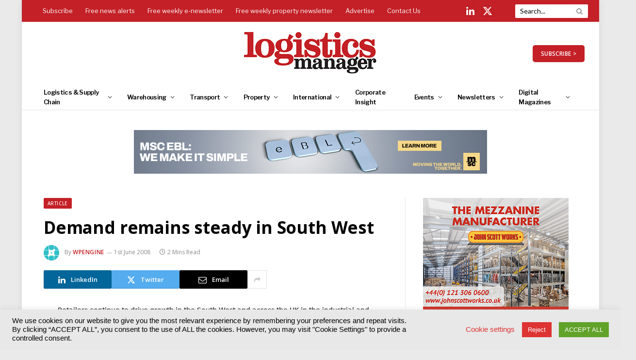

--- FILE ---
content_type: text/html; charset=UTF-8
request_url: https://www.logisticsmanager.com/9605-demand-remains-steady-in-south-west/
body_size: 51078
content:
<!DOCTYPE html>
<html lang="en-GB" class="s-light site-s-light">
<head>
<meta charset="UTF-8" />
<meta name="viewport" content="width=device-width, initial-scale=1" />
<!--||  JM Twitter Cards by jmau111 v12  ||-->
<meta name="twitter:card" content="summary">
<!-- [(-_-)@ creator: Missing critical option ! @(-_-)] -->
<!-- [(-_-)@ site: Missing critical option ! @(-_-)] -->
<meta name="twitter:title" content="Demand remains steady in South West">
<meta name="twitter:description" content="Retailers continue to drive growth in the South West and across the UK in the industrial and distribution market, as the sector looks for new warehouse space to cope with the flood of consumer goods f">
<meta name="twitter:image" content="https://www.logisticsmanager.com/wp-content/plugins/jm-twitter-cards/admin/img/Twitter_logo_blue.png">
<!--||  /JM Twitter Cards by jmau111 v12  ||-->
<meta name='robots' content='index, follow, max-image-preview:large, max-snippet:-1, max-video-preview:-1' />
<!-- This site is optimized with the Yoast SEO plugin v22.1 - https://yoast.com/wordpress/plugins/seo/ -->
<title>Demand remains steady in South West | Logistics Manager</title><link rel="preload" as="font" href="https://www.logisticsmanager.com/wp-content/themes/smart-mag/css/icons/fonts/ts-icons.woff2?v2.7" type="font/woff2" crossorigin="anonymous" />
<link rel="canonical" href="https://www.logisticsmanager.com/9605-demand-remains-steady-in-south-west/" />
<meta property="og:locale" content="en_GB" />
<meta property="og:type" content="article" />
<meta property="og:title" content="Demand remains steady in South West | Logistics Manager" />
<meta property="og:description" content="Retailers continue to drive growth in the South West and across the UK in the industrial and distribution market, as the sector looks for new warehouse space to cope with the flood of consumer goods from the Far East, according to Lambert Smith Hampton&#039;s" />
<meta property="og:url" content="https://www.logisticsmanager.com/9605-demand-remains-steady-in-south-west/" />
<meta property="og:site_name" content="Logistics Manager" />
<meta property="article:published_time" content="2008-06-01T00:00:00+00:00" />
<meta name="author" content="wpengine" />
<meta name="twitter:card" content="summary_large_image" />
<meta name="twitter:label1" content="Written by" />
<meta name="twitter:data1" content="wpengine" />
<meta name="twitter:label2" content="Estimated reading time" />
<meta name="twitter:data2" content="1 minute" />
<script type="application/ld+json" class="yoast-schema-graph">{"@context":"https://schema.org","@graph":[{"@type":"WebPage","@id":"https://www.logisticsmanager.com/9605-demand-remains-steady-in-south-west/","url":"https://www.logisticsmanager.com/9605-demand-remains-steady-in-south-west/","name":"Demand remains steady in South West | Logistics Manager","isPartOf":{"@id":"https://www.logisticsmanager.com/#website"},"datePublished":"2008-06-01T00:00:00+00:00","dateModified":"2008-06-01T00:00:00+00:00","author":{"@id":"https://www.logisticsmanager.com/#/schema/person/5112e170d02c1f1b394cb41e47f177e2"},"breadcrumb":{"@id":"https://www.logisticsmanager.com/9605-demand-remains-steady-in-south-west/#breadcrumb"},"inLanguage":"en-GB","potentialAction":[{"@type":"ReadAction","target":["https://www.logisticsmanager.com/9605-demand-remains-steady-in-south-west/"]}]},{"@type":"BreadcrumbList","@id":"https://www.logisticsmanager.com/9605-demand-remains-steady-in-south-west/#breadcrumb","itemListElement":[{"@type":"ListItem","position":1,"name":"Home","item":"https://www.logisticsmanager.com/"},{"@type":"ListItem","position":2,"name":"Demand remains steady in South West"}]},{"@type":"WebSite","@id":"https://www.logisticsmanager.com/#website","url":"https://www.logisticsmanager.com/","name":"Logistics Manager","description":"","potentialAction":[{"@type":"SearchAction","target":{"@type":"EntryPoint","urlTemplate":"https://www.logisticsmanager.com/?s={search_term_string}"},"query-input":"required name=search_term_string"}],"inLanguage":"en-GB"},{"@type":"Person","@id":"https://www.logisticsmanager.com/#/schema/person/5112e170d02c1f1b394cb41e47f177e2","name":"wpengine","image":{"@type":"ImageObject","inLanguage":"en-GB","@id":"https://www.logisticsmanager.com/#/schema/person/image/","url":"https://secure.gravatar.com/avatar/9315f6ce3baebb09c86901c4497d57b7?s=96&d=mm&r=g","contentUrl":"https://secure.gravatar.com/avatar/9315f6ce3baebb09c86901c4497d57b7?s=96&d=mm&r=g","caption":"wpengine"},"description":"This is the \"wpengine\" admin user that our staff uses to gain access to your admin area to provide support and troubleshooting. It can only be accessed by a button in our secure log that auto generates a password and dumps that password after the staff member has logged in. We have taken extreme measures to ensure that our own user is not going to be misused to harm any of our clients sites.","sameAs":["http://wpengine.com"],"url":"https://www.logisticsmanager.com/author/wpengine/"}]}</script>
<!-- / Yoast SEO plugin. -->
<link rel='dns-prefetch' href='//use.fontawesome.com' />
<link rel='dns-prefetch' href='//fonts.googleapis.com' />
<link rel="alternate" type="application/rss+xml" title="Logistics Manager &raquo; Feed" href="https://www.logisticsmanager.com/feed/" />
<link rel="alternate" type="text/calendar" title="Logistics Manager &raquo; iCal Feed" href="https://www.logisticsmanager.com/events/?ical=1" />
<!-- <link rel='stylesheet' id='tribe-events-pro-mini-calendar-block-styles-css' href='https://www.logisticsmanager.com/wp-content/plugins/events-calendar-pro/src/resources/css/tribe-events-pro-mini-calendar-block.min.css?ver=6.3.1' type='text/css' media='all' /> -->
<!-- <link rel='stylesheet' id='wp-block-library-css' href='https://www.logisticsmanager.com/wp-includes/css/dist/block-library/style.min.css?ver=82fbd0bf67a31c4e0cc000099b04272a' type='text/css' media='all' /> -->
<link rel="stylesheet" type="text/css" href="//www.logisticsmanager.com/wp-content/cache/wpfc-minified/6vpli5fu/9qe18.css" media="all"/>
<style id='classic-theme-styles-inline-css' type='text/css'>
/*! This file is auto-generated */
.wp-block-button__link{color:#fff;background-color:#32373c;border-radius:9999px;box-shadow:none;text-decoration:none;padding:calc(.667em + 2px) calc(1.333em + 2px);font-size:1.125em}.wp-block-file__button{background:#32373c;color:#fff;text-decoration:none}
</style>
<style id='global-styles-inline-css' type='text/css'>
body{--wp--preset--color--black: #000000;--wp--preset--color--cyan-bluish-gray: #abb8c3;--wp--preset--color--white: #ffffff;--wp--preset--color--pale-pink: #f78da7;--wp--preset--color--vivid-red: #cf2e2e;--wp--preset--color--luminous-vivid-orange: #ff6900;--wp--preset--color--luminous-vivid-amber: #fcb900;--wp--preset--color--light-green-cyan: #7bdcb5;--wp--preset--color--vivid-green-cyan: #00d084;--wp--preset--color--pale-cyan-blue: #8ed1fc;--wp--preset--color--vivid-cyan-blue: #0693e3;--wp--preset--color--vivid-purple: #9b51e0;--wp--preset--gradient--vivid-cyan-blue-to-vivid-purple: linear-gradient(135deg,rgba(6,147,227,1) 0%,rgb(155,81,224) 100%);--wp--preset--gradient--light-green-cyan-to-vivid-green-cyan: linear-gradient(135deg,rgb(122,220,180) 0%,rgb(0,208,130) 100%);--wp--preset--gradient--luminous-vivid-amber-to-luminous-vivid-orange: linear-gradient(135deg,rgba(252,185,0,1) 0%,rgba(255,105,0,1) 100%);--wp--preset--gradient--luminous-vivid-orange-to-vivid-red: linear-gradient(135deg,rgba(255,105,0,1) 0%,rgb(207,46,46) 100%);--wp--preset--gradient--very-light-gray-to-cyan-bluish-gray: linear-gradient(135deg,rgb(238,238,238) 0%,rgb(169,184,195) 100%);--wp--preset--gradient--cool-to-warm-spectrum: linear-gradient(135deg,rgb(74,234,220) 0%,rgb(151,120,209) 20%,rgb(207,42,186) 40%,rgb(238,44,130) 60%,rgb(251,105,98) 80%,rgb(254,248,76) 100%);--wp--preset--gradient--blush-light-purple: linear-gradient(135deg,rgb(255,206,236) 0%,rgb(152,150,240) 100%);--wp--preset--gradient--blush-bordeaux: linear-gradient(135deg,rgb(254,205,165) 0%,rgb(254,45,45) 50%,rgb(107,0,62) 100%);--wp--preset--gradient--luminous-dusk: linear-gradient(135deg,rgb(255,203,112) 0%,rgb(199,81,192) 50%,rgb(65,88,208) 100%);--wp--preset--gradient--pale-ocean: linear-gradient(135deg,rgb(255,245,203) 0%,rgb(182,227,212) 50%,rgb(51,167,181) 100%);--wp--preset--gradient--electric-grass: linear-gradient(135deg,rgb(202,248,128) 0%,rgb(113,206,126) 100%);--wp--preset--gradient--midnight: linear-gradient(135deg,rgb(2,3,129) 0%,rgb(40,116,252) 100%);--wp--preset--font-size--small: 13px;--wp--preset--font-size--medium: 20px;--wp--preset--font-size--large: 36px;--wp--preset--font-size--x-large: 42px;--wp--preset--spacing--20: 0.44rem;--wp--preset--spacing--30: 0.67rem;--wp--preset--spacing--40: 1rem;--wp--preset--spacing--50: 1.5rem;--wp--preset--spacing--60: 2.25rem;--wp--preset--spacing--70: 3.38rem;--wp--preset--spacing--80: 5.06rem;--wp--preset--shadow--natural: 6px 6px 9px rgba(0, 0, 0, 0.2);--wp--preset--shadow--deep: 12px 12px 50px rgba(0, 0, 0, 0.4);--wp--preset--shadow--sharp: 6px 6px 0px rgba(0, 0, 0, 0.2);--wp--preset--shadow--outlined: 6px 6px 0px -3px rgba(255, 255, 255, 1), 6px 6px rgba(0, 0, 0, 1);--wp--preset--shadow--crisp: 6px 6px 0px rgba(0, 0, 0, 1);}:where(.is-layout-flex){gap: 0.5em;}:where(.is-layout-grid){gap: 0.5em;}body .is-layout-flow > .alignleft{float: left;margin-inline-start: 0;margin-inline-end: 2em;}body .is-layout-flow > .alignright{float: right;margin-inline-start: 2em;margin-inline-end: 0;}body .is-layout-flow > .aligncenter{margin-left: auto !important;margin-right: auto !important;}body .is-layout-constrained > .alignleft{float: left;margin-inline-start: 0;margin-inline-end: 2em;}body .is-layout-constrained > .alignright{float: right;margin-inline-start: 2em;margin-inline-end: 0;}body .is-layout-constrained > .aligncenter{margin-left: auto !important;margin-right: auto !important;}body .is-layout-constrained > :where(:not(.alignleft):not(.alignright):not(.alignfull)){max-width: var(--wp--style--global--content-size);margin-left: auto !important;margin-right: auto !important;}body .is-layout-constrained > .alignwide{max-width: var(--wp--style--global--wide-size);}body .is-layout-flex{display: flex;}body .is-layout-flex{flex-wrap: wrap;align-items: center;}body .is-layout-flex > *{margin: 0;}body .is-layout-grid{display: grid;}body .is-layout-grid > *{margin: 0;}:where(.wp-block-columns.is-layout-flex){gap: 2em;}:where(.wp-block-columns.is-layout-grid){gap: 2em;}:where(.wp-block-post-template.is-layout-flex){gap: 1.25em;}:where(.wp-block-post-template.is-layout-grid){gap: 1.25em;}.has-black-color{color: var(--wp--preset--color--black) !important;}.has-cyan-bluish-gray-color{color: var(--wp--preset--color--cyan-bluish-gray) !important;}.has-white-color{color: var(--wp--preset--color--white) !important;}.has-pale-pink-color{color: var(--wp--preset--color--pale-pink) !important;}.has-vivid-red-color{color: var(--wp--preset--color--vivid-red) !important;}.has-luminous-vivid-orange-color{color: var(--wp--preset--color--luminous-vivid-orange) !important;}.has-luminous-vivid-amber-color{color: var(--wp--preset--color--luminous-vivid-amber) !important;}.has-light-green-cyan-color{color: var(--wp--preset--color--light-green-cyan) !important;}.has-vivid-green-cyan-color{color: var(--wp--preset--color--vivid-green-cyan) !important;}.has-pale-cyan-blue-color{color: var(--wp--preset--color--pale-cyan-blue) !important;}.has-vivid-cyan-blue-color{color: var(--wp--preset--color--vivid-cyan-blue) !important;}.has-vivid-purple-color{color: var(--wp--preset--color--vivid-purple) !important;}.has-black-background-color{background-color: var(--wp--preset--color--black) !important;}.has-cyan-bluish-gray-background-color{background-color: var(--wp--preset--color--cyan-bluish-gray) !important;}.has-white-background-color{background-color: var(--wp--preset--color--white) !important;}.has-pale-pink-background-color{background-color: var(--wp--preset--color--pale-pink) !important;}.has-vivid-red-background-color{background-color: var(--wp--preset--color--vivid-red) !important;}.has-luminous-vivid-orange-background-color{background-color: var(--wp--preset--color--luminous-vivid-orange) !important;}.has-luminous-vivid-amber-background-color{background-color: var(--wp--preset--color--luminous-vivid-amber) !important;}.has-light-green-cyan-background-color{background-color: var(--wp--preset--color--light-green-cyan) !important;}.has-vivid-green-cyan-background-color{background-color: var(--wp--preset--color--vivid-green-cyan) !important;}.has-pale-cyan-blue-background-color{background-color: var(--wp--preset--color--pale-cyan-blue) !important;}.has-vivid-cyan-blue-background-color{background-color: var(--wp--preset--color--vivid-cyan-blue) !important;}.has-vivid-purple-background-color{background-color: var(--wp--preset--color--vivid-purple) !important;}.has-black-border-color{border-color: var(--wp--preset--color--black) !important;}.has-cyan-bluish-gray-border-color{border-color: var(--wp--preset--color--cyan-bluish-gray) !important;}.has-white-border-color{border-color: var(--wp--preset--color--white) !important;}.has-pale-pink-border-color{border-color: var(--wp--preset--color--pale-pink) !important;}.has-vivid-red-border-color{border-color: var(--wp--preset--color--vivid-red) !important;}.has-luminous-vivid-orange-border-color{border-color: var(--wp--preset--color--luminous-vivid-orange) !important;}.has-luminous-vivid-amber-border-color{border-color: var(--wp--preset--color--luminous-vivid-amber) !important;}.has-light-green-cyan-border-color{border-color: var(--wp--preset--color--light-green-cyan) !important;}.has-vivid-green-cyan-border-color{border-color: var(--wp--preset--color--vivid-green-cyan) !important;}.has-pale-cyan-blue-border-color{border-color: var(--wp--preset--color--pale-cyan-blue) !important;}.has-vivid-cyan-blue-border-color{border-color: var(--wp--preset--color--vivid-cyan-blue) !important;}.has-vivid-purple-border-color{border-color: var(--wp--preset--color--vivid-purple) !important;}.has-vivid-cyan-blue-to-vivid-purple-gradient-background{background: var(--wp--preset--gradient--vivid-cyan-blue-to-vivid-purple) !important;}.has-light-green-cyan-to-vivid-green-cyan-gradient-background{background: var(--wp--preset--gradient--light-green-cyan-to-vivid-green-cyan) !important;}.has-luminous-vivid-amber-to-luminous-vivid-orange-gradient-background{background: var(--wp--preset--gradient--luminous-vivid-amber-to-luminous-vivid-orange) !important;}.has-luminous-vivid-orange-to-vivid-red-gradient-background{background: var(--wp--preset--gradient--luminous-vivid-orange-to-vivid-red) !important;}.has-very-light-gray-to-cyan-bluish-gray-gradient-background{background: var(--wp--preset--gradient--very-light-gray-to-cyan-bluish-gray) !important;}.has-cool-to-warm-spectrum-gradient-background{background: var(--wp--preset--gradient--cool-to-warm-spectrum) !important;}.has-blush-light-purple-gradient-background{background: var(--wp--preset--gradient--blush-light-purple) !important;}.has-blush-bordeaux-gradient-background{background: var(--wp--preset--gradient--blush-bordeaux) !important;}.has-luminous-dusk-gradient-background{background: var(--wp--preset--gradient--luminous-dusk) !important;}.has-pale-ocean-gradient-background{background: var(--wp--preset--gradient--pale-ocean) !important;}.has-electric-grass-gradient-background{background: var(--wp--preset--gradient--electric-grass) !important;}.has-midnight-gradient-background{background: var(--wp--preset--gradient--midnight) !important;}.has-small-font-size{font-size: var(--wp--preset--font-size--small) !important;}.has-medium-font-size{font-size: var(--wp--preset--font-size--medium) !important;}.has-large-font-size{font-size: var(--wp--preset--font-size--large) !important;}.has-x-large-font-size{font-size: var(--wp--preset--font-size--x-large) !important;}
.wp-block-navigation a:where(:not(.wp-element-button)){color: inherit;}
:where(.wp-block-post-template.is-layout-flex){gap: 1.25em;}:where(.wp-block-post-template.is-layout-grid){gap: 1.25em;}
:where(.wp-block-columns.is-layout-flex){gap: 2em;}:where(.wp-block-columns.is-layout-grid){gap: 2em;}
.wp-block-pullquote{font-size: 1.5em;line-height: 1.6;}
</style>
<!-- <link rel='stylesheet' id='redux-extendify-styles-css' href='https://www.logisticsmanager.com/wp-content/plugins/redux-framework/redux-core/assets/css/extendify-utilities.css?ver=4.4.13' type='text/css' media='all' /> -->
<!-- <link rel='stylesheet' id='cookie-law-info-css' href='https://www.logisticsmanager.com/wp-content/plugins/cookie-law-info/legacy/public/css/cookie-law-info-public.css?ver=3.2.0' type='text/css' media='all' /> -->
<!-- <link rel='stylesheet' id='cookie-law-info-gdpr-css' href='https://www.logisticsmanager.com/wp-content/plugins/cookie-law-info/legacy/public/css/cookie-law-info-gdpr.css?ver=3.2.0' type='text/css' media='all' /> -->
<!-- <link rel='stylesheet' id='ppress-frontend-css' href='https://www.logisticsmanager.com/wp-content/plugins/wp-user-avatar/assets/css/frontend.min.css?ver=4.15.0' type='text/css' media='all' /> -->
<!-- <link rel='stylesheet' id='ppress-flatpickr-css' href='https://www.logisticsmanager.com/wp-content/plugins/wp-user-avatar/assets/flatpickr/flatpickr.min.css?ver=4.15.0' type='text/css' media='all' /> -->
<!-- <link rel='stylesheet' id='ppress-select2-css' href='https://www.logisticsmanager.com/wp-content/plugins/wp-user-avatar/assets/select2/select2.min.css?ver=82fbd0bf67a31c4e0cc000099b04272a' type='text/css' media='all' /> -->
<!-- <link rel='stylesheet' id='extendify-utility-styles-css' href='https://www.logisticsmanager.com/wp-content/plugins/extendify/public/build/utility-minimum.css?ver=1.12.2' type='text/css' media='all' /> -->
<link rel="stylesheet" type="text/css" href="//www.logisticsmanager.com/wp-content/cache/wpfc-minified/8x91qpc4/9qe18.css" media="all"/>
<link rel='stylesheet' id='font-awesome-official-css' href='https://use.fontawesome.com/releases/v6.4.0/css/all.css' type='text/css' media='all' integrity="sha384-iw3OoTErCYJJB9mCa8LNS2hbsQ7M3C0EpIsO/H5+EGAkPGc6rk+V8i04oW/K5xq0" crossorigin="anonymous" />
<!-- <link rel='stylesheet' id='smartmag-core-css' href='https://www.logisticsmanager.com/wp-content/themes/smart-mag/style.css?ver=9.5.0' type='text/css' media='all' /> -->
<link rel="stylesheet" type="text/css" href="//www.logisticsmanager.com/wp-content/cache/wpfc-minified/1f6wp6at/9qe18.css" media="all"/>
<link rel='stylesheet' id='smartmag-fonts-css' href='https://fonts.googleapis.com/css?family=Hind%3A400%2C500%2C600' type='text/css' media='all' />
<!-- <link rel='stylesheet' id='smartmag-magnific-popup-css' href='https://www.logisticsmanager.com/wp-content/themes/smart-mag/css/lightbox.css?ver=9.5.0' type='text/css' media='all' /> -->
<!-- <link rel='stylesheet' id='font-awesome4-css' href='https://www.logisticsmanager.com/wp-content/themes/smart-mag/css/fontawesome/css/font-awesome.min.css?ver=9.5.0' type='text/css' media='all' /> -->
<!-- <link rel='stylesheet' id='smartmag-icons-css' href='https://www.logisticsmanager.com/wp-content/themes/smart-mag/css/icons/icons.css?ver=9.5.0' type='text/css' media='all' /> -->
<!-- <link rel='stylesheet' id='smartmag-skin-css' href='https://www.logisticsmanager.com/wp-content/themes/smart-mag/css/skin-trendy.css?ver=9.5.0' type='text/css' media='all' /> -->
<link rel="stylesheet" type="text/css" href="//www.logisticsmanager.com/wp-content/cache/wpfc-minified/f3zswdys/9qe18.css" media="all"/>
<style id='smartmag-skin-inline-css' type='text/css'>
:root { --c-main: #c42027;
--c-main-rgb: 196,32,39;
--c-headings: #000000;
--text-font: "Lato", system-ui, -apple-system, "Segoe UI", Arial, sans-serif;
--body-font: "Lato", system-ui, -apple-system, "Segoe UI", Arial, sans-serif;
--ui-font: "Open Sans", system-ui, -apple-system, "Segoe UI", Arial, sans-serif;
--title-font: "Open Sans", system-ui, -apple-system, "Segoe UI", Arial, sans-serif;
--h-font: "Open Sans", system-ui, -apple-system, "Segoe UI", Arial, sans-serif;
--main-width: 1100px; }
.s-light body { background-color: #eaeaea; }
.s-dark body { background-color: #000000; }
.s-light { --body-color: #000000; --c-excerpts: #000000; }
.post-content { color: #000000; }
:root { --sidebar-pad: 20px; --sidebar-sep-pad: 20px; }
.main-sidebar .widget-title { --space-below: 20px; }
.main-sidebar .widget { margin-bottom: 50px; }
.smart-head-main { --c-shadow: rgba(0,0,0,0.05); }
.smart-head-main .smart-head-top { --head-h: 45px; background-color: var(--c-main); }
.s-dark .smart-head-main .smart-head-top,
.smart-head-main .s-dark.smart-head-top { background-color: #c52127; }
.smart-head-main .smart-head-mid { --head-h: 130px; }
.smart-head-main .smart-head-bot { --head-h: 50px; border-top-width: 0px; border-bottom-width: 0px; }
.navigation { font-family: "Libre Franklin", system-ui, -apple-system, "Segoe UI", Arial, sans-serif; }
.navigation-main .menu > li > a { font-size: 13px; letter-spacing: -0.05em; }
.navigation-main { --nav-items-space: 16px; margin-left: calc(-1 * var(--nav-items-space)); }
.s-light .navigation-main { --c-nav: #000000; --c-nav-hov: #c42127; }
.s-light .navigation { --c-nav-blip: #353535; --c-nav-drop-sep: #000000; }
.s-light .sub-cats { background-color: #c6c6c6; }
.s-dark .navigation { --c-nav-drop-hov: #c42127; }
.s-dark .sub-cats { background-color: #c42127; }
.smart-head-mobile .smart-head-mid { border-top-width: 3px; }
.navigation-small { font-family: "Libre Franklin", system-ui, -apple-system, "Segoe UI", Arial, sans-serif; }
.s-light .navigation-small { --c-nav: #fcfcfc; }
.s-dark .navigation-small { --c-nav: rgba(255,255,255,0.92); }
.s-light .navigation-small { --c-nav-hov: #eeee22; }
.s-dark .navigation-small { --c-nav-hov: #eeee22; }
.smart-head-main .spc-social { --c-spc-social: #fff; --c-spc-social-hov: #eeee22; --spc-social-fs: 20px; --spc-social-size: 25px; --spc-social-space: 10px; }
.s-dark .smart-head-mobile .spc-social,
.smart-head-mobile .s-dark .spc-social { --c-spc-social: #ffffff; --c-spc-social-hov: #c42027; }
.smart-head-mobile .spc-social { --spc-social-fs: 25px; }
.smart-head-mobile { --search-icon-size: 30px; }
.smart-head-main .scheme-switcher a:hover { color: #f2f2f2; }
.smart-head-main .offcanvas-toggle { transform: scale(0.69); }
.smart-head .ts-button1 { border-radius: 5px; height: 35px; line-height: 35px; }
.upper-footer .block-head .heading { color: #ffffff; }
.upper-footer .block-head { --c-line: #ffffff; }
.s-dark .upper-footer .block-head { --c-line: #ffffff; }
.main-footer .upper-footer { background-color: #000000; }
.s-dark .upper-footer { background-color: #000000; }
.main-footer .upper-footer { color: #ffffff; }
.s-dark .upper-footer { color: #ffffff; }
.main-footer .upper-footer { --c-links: #ffffff; }
.s-dark .upper-footer { --c-links: #ffffff; }
.upper-footer > .wrap { padding-top: 25px; padding-bottom: 25px; }
.main-footer .lower-footer { background-color: #c31525; }
.s-dark .lower-footer { background-color: #c31525; }
.lower-footer { color: #ffffff; }
.main-footer .lower-footer { --c-links: #ffffff; --c-foot-menu: #ffffff; }
.s-dark .lower-footer { --c-links: #ffffff; --c-foot-menu: #ffffff; }
.post-meta .post-author > a { color: #c42127; }
.s-dark .post-meta .post-author > a { color: #c42127; }
.l-post .excerpt { font-family: "Lato:regular", system-ui, -apple-system, "Segoe UI", Arial, sans-serif; }
.block-head-c2 { --c-line: #000000; }
.s-dark .block-head-c2 { --c-line: #000000; }
.block-head-c2 .heading { color: #c42127; }
.s-dark .block-head-c2 .heading { color: #c42127; }
.block-head-g { background-color: #c31525; background-color: #c42127; }
.loop-list .ratio-is-custom { padding-bottom: calc(100% / 1575); }
.loop-small .ratio-is-custom { padding-bottom: calc(100% / 1.149); }
.loop-small .media:not(i) { max-width: 75px; }
.entry-content { font-family: "Lato:regular", system-ui, -apple-system, "Segoe UI", Arial, sans-serif; font-size: 14px; }
.post-content h1, .post-content h2, .post-content h3, .post-content h4, .post-content h5, .post-content h6 { font-family: "Lato:regular", system-ui, -apple-system, "Segoe UI", Arial, sans-serif; }
.entry-content { --c-a: #c31525; }
@media (min-width: 940px) and (max-width: 1200px) { .navigation-main .menu > li > a { font-size: calc(10px + (13px - 10px) * .7); } }
</style>
<!-- <link rel='stylesheet' id='smart-mag-child-css' href='https://www.logisticsmanager.com/wp-content/themes/smart-mag-child/style.css?ver=1.0' type='text/css' media='all' /> -->
<link rel="stylesheet" type="text/css" href="//www.logisticsmanager.com/wp-content/cache/wpfc-minified/qucakc7a/s4st.css" media="all"/>
<link rel='stylesheet' id='smartmag-gfonts-custom-css' href='https://fonts.googleapis.com/css?family=Lato%3A400%2C500%2C600%2C700%7COpen+Sans%3A400%2C500%2C600%2C700%7CLibre+Franklin%3A400%2C500%2C600%2C700%7CLato%3Aregular%3A400%2C500%2C600%2C700' type='text/css' media='all' />
<link rel='stylesheet' id='font-awesome-official-v4shim-css' href='https://use.fontawesome.com/releases/v6.4.0/css/v4-shims.css' type='text/css' media='all' integrity="sha384-TjXU13dTMPo+5ZlOUI1IGXvpmajjoetPqbUJqTx+uZ1bGwylKHNEItuVe/mg/H6l" crossorigin="anonymous" />
<script src='//www.logisticsmanager.com/wp-content/cache/wpfc-minified/32r9pfxo/9qe18.js' type="text/javascript"></script>
<!-- <script type="text/javascript" src="https://www.logisticsmanager.com/wp-includes/js/jquery/jquery.min.js?ver=3.7.1" id="jquery-core-js"></script> -->
<!-- <script type="text/javascript" src="https://www.logisticsmanager.com/wp-includes/js/jquery/jquery-migrate.min.js?ver=3.4.1" id="jquery-migrate-js"></script> -->
<script type="text/javascript" id="cookie-law-info-js-extra">
/* <![CDATA[ */
var Cli_Data = {"nn_cookie_ids":["cookielawinfo-checkbox-others","elementor","OAID","YSC","VISITOR_INFO1_LIVE","yt-remote-device-id","yt-remote-connected-devices","yt.innertube::requests","yt.innertube::nextId","_gid","_gat_gtag_UA_*","_ga_*","_ga","CONSENT","__cf_bm","_zm_chtaid","TS01f92dc5","cookielawinfo-checkbox-necessary","cookielawinfo-checkbox-non-necessary","_zm_mtk_guid","_zm_ctaid","cookielawinfo-checkbox-functional","cookielawinfo-checkbox-performance","cookielawinfo-checkbox-analytics","cookielawinfo-checkbox-advertisement","TS018dd1ba"],"cookielist":[],"non_necessary_cookies":{"necessary":["elementor","_zm_mtk_guid","_zm_ctaid"],"functional":["__cf_bm","_zm_chtaid"],"analytics":["_gid","_gat_gtag_UA_*","_ga_*","_ga","CONSENT"],"advertisement":["OAID","YSC","VISITOR_INFO1_LIVE","yt-remote-device-id","yt-remote-connected-devices","yt.innertube::requests","yt.innertube::nextId"],"others":["TS01f92dc5","TS018dd1ba"]},"ccpaEnabled":"","ccpaRegionBased":"","ccpaBarEnabled":"","strictlyEnabled":["necessary","obligatoire"],"ccpaType":"gdpr","js_blocking":"","custom_integration":"","triggerDomRefresh":"","secure_cookies":""};
var cli_cookiebar_settings = {"animate_speed_hide":"500","animate_speed_show":"500","background":"#e8e8e8","border":"#b1a6a6c2","border_on":"","button_1_button_colour":"#61a229","button_1_button_hover":"#4e8221","button_1_link_colour":"#fff","button_1_as_button":"1","button_1_new_win":"","button_2_button_colour":"#333","button_2_button_hover":"#292929","button_2_link_colour":"#444","button_2_as_button":"","button_2_hidebar":"","button_3_button_colour":"#dd3333","button_3_button_hover":"#b12929","button_3_link_colour":"#fff","button_3_as_button":"1","button_3_new_win":"","button_4_button_colour":"#000","button_4_button_hover":"#000000","button_4_link_colour":"#dd3333","button_4_as_button":"","button_7_button_colour":"#61a229","button_7_button_hover":"#4e8221","button_7_link_colour":"#fff","button_7_as_button":"1","button_7_new_win":"","font_family":"Helvetica, sans-serif","header_fix":"","notify_animate_hide":"1","notify_animate_show":"","notify_div_id":"#cookie-law-info-bar","notify_position_horizontal":"right","notify_position_vertical":"bottom","scroll_close":"","scroll_close_reload":"","accept_close_reload":"","reject_close_reload":"","showagain_tab":"","showagain_background":"#fff","showagain_border":"#000","showagain_div_id":"#cookie-law-info-again","showagain_x_position":"100px","text":"#000000","show_once_yn":"","show_once":"10000","logging_on":"","as_popup":"","popup_overlay":"1","bar_heading_text":"","cookie_bar_as":"banner","popup_showagain_position":"bottom-right","widget_position":"left"};
var log_object = {"ajax_url":"https:\/\/www.logisticsmanager.com\/wp-admin\/admin-ajax.php"};
/* ]]> */
</script>
<script src='//www.logisticsmanager.com/wp-content/cache/wpfc-minified/kl6h0n23/9qe18.js' type="text/javascript"></script>
<!-- <script type="text/javascript" src="https://www.logisticsmanager.com/wp-content/plugins/cookie-law-info/legacy/public/js/cookie-law-info-public.js?ver=3.2.0" id="cookie-law-info-js"></script> -->
<!-- <script type="text/javascript" src="https://www.logisticsmanager.com/wp-content/plugins/wp-user-avatar/assets/flatpickr/flatpickr.min.js?ver=4.15.0" id="ppress-flatpickr-js"></script> -->
<!-- <script type="text/javascript" src="https://www.logisticsmanager.com/wp-content/plugins/wp-user-avatar/assets/select2/select2.min.js?ver=4.15.0" id="ppress-select2-js"></script> -->
<link rel="https://api.w.org/" href="https://www.logisticsmanager.com/wp-json/" /><link rel="alternate" type="application/json" href="https://www.logisticsmanager.com/wp-json/wp/v2/posts/7599" /><link rel="EditURI" type="application/rsd+xml" title="RSD" href="https://www.logisticsmanager.com/xmlrpc.php?rsd" />
<link rel="alternate" type="application/json+oembed" href="https://www.logisticsmanager.com/wp-json/oembed/1.0/embed?url=https%3A%2F%2Fwww.logisticsmanager.com%2F9605-demand-remains-steady-in-south-west%2F" />
<link rel="alternate" type="text/xml+oembed" href="https://www.logisticsmanager.com/wp-json/oembed/1.0/embed?url=https%3A%2F%2Fwww.logisticsmanager.com%2F9605-demand-remains-steady-in-south-west%2F&#038;format=xml" />
<meta name="generator" content="Redux 4.4.13" /><meta name="cdp-version" content="1.4.6" /><meta name="tec-api-version" content="v1"><meta name="tec-api-origin" content="https://www.logisticsmanager.com"><link rel="alternate" href="https://www.logisticsmanager.com/wp-json/tribe/events/v1/" />
<script>
var BunyadSchemeKey = 'bunyad-scheme';
(() => {
const d = document.documentElement;
const c = d.classList;
var scheme = localStorage.getItem(BunyadSchemeKey);
if (scheme) {
d.dataset.origClass = c;
scheme === 'dark' ? c.remove('s-light', 'site-s-light') : c.remove('s-dark', 'site-s-dark');
c.add('site-s-' + scheme, 's-' + scheme);
}
})();
</script>
<meta name="generator" content="Elementor 3.19.2; features: e_optimized_assets_loading, e_optimized_css_loading, additional_custom_breakpoints, block_editor_assets_optimize, e_image_loading_optimization; settings: css_print_method-external, google_font-enabled, font_display-swap">
<!-- Google tag (gtag.js) -->
<script async src="https://www.googletagmanager.com/gtag/js?id=G-BCJ3LWHL57"></script>
<script>
window.dataLayer = window.dataLayer || [];
function gtag(){dataLayer.push(arguments);}
gtag('js', new Date());
gtag('config', 'G-BCJ3LWHL57');
</script>
<script async src="//webdisplay.akabomedia.co.uk/server/www/delivery/asyncjs.php"></script><link rel="icon" href="https://www.logisticsmanager.com/wp-content/uploads/2023/10/cropped-LM-site-icon-1-1-32x32.png" sizes="32x32" />
<link rel="icon" href="https://www.logisticsmanager.com/wp-content/uploads/2023/10/cropped-LM-site-icon-1-1-192x192.png" sizes="192x192" />
<link rel="apple-touch-icon" href="https://www.logisticsmanager.com/wp-content/uploads/2023/10/cropped-LM-site-icon-1-1-180x180.png" />
<meta name="msapplication-TileImage" content="https://www.logisticsmanager.com/wp-content/uploads/2023/10/cropped-LM-site-icon-1-1-270x270.png" />
<style type="text/css" id="wp-custom-css">
.block-content span.ai-content {
display: none !important;
}
/* Add a background color, border and some padding around the form */
.container {
border-radius: 5px;
border: 0px solid #000000; /* Gray border */
background-color: #f2f2f2;
padding: 20px;
}
.smart-head-search .query {
background: #fff;
color: #000;
font-size: 14px;
height: 28px;
margin: -3px 0 -3px 30px;
}
</style>
<style>
.ai-viewports                 {--ai: 1;}
.ai-viewport-3                { display: none !important;}
.ai-viewport-2                { display: none !important;}
.ai-viewport-1                { display: inherit !important;}
.ai-viewport-0                { display: none !important;}
@media (min-width: 768px) and (max-width: 1439px) {
.ai-viewport-1                { display: none !important;}
.ai-viewport-2                { display: inherit !important;}
}
@media (max-width: 767px) {
.ai-viewport-1                { display: none !important;}
.ai-viewport-3                { display: inherit !important;}
}
</style>
</head>
<body data-rsssl=1 class="post-template-default single single-post postid-7599 single-format-standard tribe-no-js right-sidebar post-layout-modern post-cat-2 has-lb has-lb-sm has-sb-sep layout-boxed elementor-default elementor-kit-61427">
<div class="ts-bg-cover"></div>
<div class="main-wrap">
<div class="off-canvas-backdrop"></div>
<div class="mobile-menu-container off-canvas hide-widgets-sm hide-menu-lg" id="off-canvas">
<div class="off-canvas-head">
<a href="#" class="close">
<span class="visuallyhidden">Close Menu</span>
<i class="tsi tsi-times"></i>
</a>
<div class="ts-logo">
<img class="logo-mobile logo-image" src="https://www.logisticsmanager.com/wp-content/uploads/2023/06/logistics-manager-logo-retina.png" width="275" height="88" alt="Logistics Manager"/>		</div>
</div>
<div class="off-canvas-content">
<ul id="menu-main-menu-new" class="mobile-menu"><li id="menu-item-71878" class="menu-item menu-item-type-taxonomy menu-item-object-category menu-item-has-children menu-item-71878"><a href="https://www.logisticsmanager.com/logistics-supply-chain/logistics/articles-from-logistics-and-supply-chain/">Logistics &amp; Supply Chain</a>
<ul class="sub-menu">
<li id="menu-item-71879" class="menu-item menu-item-type-custom menu-item-object-custom menu-item-has-children menu-item-71879"><a href="#">Sectors</a>
<ul class="sub-menu">
<li id="menu-item-71880" class="menu-item menu-item-type-taxonomy menu-item-object-category menu-item-71880"><a href="https://www.logisticsmanager.com/logistics-supply-chain/supply-chain/retail/">Retail &amp; Consumer Goods</a></li>
<li id="menu-item-71881" class="menu-item menu-item-type-taxonomy menu-item-object-category menu-item-71881"><a href="https://www.logisticsmanager.com/logistics-supply-chain/supply-chain/food-and-beverage/">Food &amp; Beverage</a></li>
<li id="menu-item-71882" class="menu-item menu-item-type-taxonomy menu-item-object-category menu-item-71882"><a href="https://www.logisticsmanager.com/logistics-supply-chain/supply-chain/healthcare-pharma/">Healthcare &amp; Pharmaceutical</a></li>
<li id="menu-item-71883" class="menu-item menu-item-type-taxonomy menu-item-object-category menu-item-71883"><a href="https://www.logisticsmanager.com/logistics-supply-chain/supply-chain/manufacturing/">Manufacturing</a></li>
<li id="menu-item-71884" class="menu-item menu-item-type-taxonomy menu-item-object-category menu-item-71884"><a href="https://www.logisticsmanager.com/logistics-supply-chain/supply-chain/construction/">Construction &amp; Engineering</a></li>
<li id="menu-item-71885" class="menu-item menu-item-type-taxonomy menu-item-object-category menu-item-71885"><a href="https://www.logisticsmanager.com/logistics-supply-chain/supply-chain/defence/">Defence</a></li>
<li id="menu-item-71886" class="menu-item menu-item-type-taxonomy menu-item-object-category menu-item-71886"><a href="https://www.logisticsmanager.com/logistics-supply-chain/supply-chain/automotive/">Automotive &amp; Aerospace</a></li>
<li id="menu-item-71887" class="menu-item menu-item-type-taxonomy menu-item-object-category menu-item-71887"><a href="https://www.logisticsmanager.com/logistics-supply-chain/supply-chain/energy/">Energy &amp; Utilities</a></li>
<li id="menu-item-71888" class="menu-item menu-item-type-taxonomy menu-item-object-category menu-item-71888"><a href="https://www.logisticsmanager.com/logistics-supply-chain/supply-chain/fashion/">Fashion</a></li>
<li id="menu-item-71889" class="menu-item menu-item-type-taxonomy menu-item-object-category menu-item-71889"><a href="https://www.logisticsmanager.com/logistics-supply-chain/supply-chain/technology-and-telecommunications/">Technology &amp; Telecommunications</a></li>
<li id="menu-item-71890" class="menu-item menu-item-type-taxonomy menu-item-object-category menu-item-71890"><a href="https://www.logisticsmanager.com/logistics-supply-chain/supply-chain/government-and-public-services/">Government &amp; Public Services</a></li>
<li id="menu-item-71891" class="menu-item menu-item-type-taxonomy menu-item-object-category menu-item-71891"><a href="https://www.logisticsmanager.com/logistics-supply-chain/supply-chain/mail/">Mail</a></li>
</ul>
</li>
<li id="menu-item-71892" class="menu-item menu-item-type-taxonomy menu-item-object-category menu-item-71892"><a href="https://www.logisticsmanager.com/logistics-supply-chain/logistics/health-safety/">Health &amp; Safety</a></li>
<li id="menu-item-71893" class="menu-item menu-item-type-taxonomy menu-item-object-category menu-item-71893"><a href="https://www.logisticsmanager.com/logistics-supply-chain/supply-chain/disruption-resilience/">Disruption &amp; Resilience</a></li>
<li id="menu-item-71894" class="menu-item menu-item-type-taxonomy menu-item-object-category menu-item-71894"><a href="https://www.logisticsmanager.com/logistics-supply-chain/supply-chain/visibility/">Visibility</a></li>
<li id="menu-item-71895" class="menu-item menu-item-type-taxonomy menu-item-object-category menu-item-71895"><a href="https://www.logisticsmanager.com/logistics-supply-chain/logistics/policy-and-legislation/">Policy &amp; legislation</a></li>
<li id="menu-item-71896" class="menu-item menu-item-type-taxonomy menu-item-object-category menu-item-71896"><a href="https://www.logisticsmanager.com/intralogistics/infrastructure/">Infrastructure</a></li>
<li id="menu-item-71897" class="menu-item menu-item-type-taxonomy menu-item-object-category menu-item-71897"><a href="https://www.logisticsmanager.com/logistics-supply-chain/logistics/cold-chain/">Cold Chain</a></li>
<li id="menu-item-71898" class="menu-item menu-item-type-taxonomy menu-item-object-category menu-item-71898"><a href="https://www.logisticsmanager.com/logistics-supply-chain/logistics/international-logistics/">International logistics</a></li>
<li id="menu-item-71899" class="menu-item menu-item-type-taxonomy menu-item-object-category menu-item-71899"><a href="https://www.logisticsmanager.com/logistics-supply-chain/logistics/third-party-logistics/">Third-Party Logistics</a></li>
<li id="menu-item-71900" class="menu-item menu-item-type-taxonomy menu-item-object-category menu-item-71900"><a href="https://www.logisticsmanager.com/logistics-supply-chain/logistics/sustainability/">Sustainability</a></li>
<li id="menu-item-71901" class="menu-item menu-item-type-taxonomy menu-item-object-category menu-item-71901"><a href="https://www.logisticsmanager.com/logistics-supply-chain/supply-chain/recruitment-retention/">Recruitment &amp; Retention</a></li>
<li id="menu-item-71902" class="menu-item menu-item-type-taxonomy menu-item-object-category menu-item-71902"><a href="https://www.logisticsmanager.com/logistics-supply-chain/supply-chain/reverse-logistics/">Reverse Logistics</a></li>
<li id="menu-item-71903" class="menu-item menu-item-type-taxonomy menu-item-object-category menu-item-71903"><a href="https://www.logisticsmanager.com/logistics-supply-chain/supply-chain/sourcingandprocurement/">Sourcing &amp; Procurement</a></li>
</ul>
</li>
<li id="menu-item-71904" class="menu-item menu-item-type-custom menu-item-object-custom menu-item-has-children menu-item-71904"><a href="#">Warehousing</a>
<ul class="sub-menu">
<li id="menu-item-71905" class="menu-item menu-item-type-taxonomy menu-item-object-category menu-item-71905"><a href="https://www.logisticsmanager.com/intralogistics/materials-handling/">Materials Handling</a></li>
<li id="menu-item-71906" class="menu-item menu-item-type-taxonomy menu-item-object-category menu-item-71906"><a href="https://www.logisticsmanager.com/intralogistics/it-software/">IT &amp; Software</a></li>
<li id="menu-item-71907" class="menu-item menu-item-type-taxonomy menu-item-object-category menu-item-71907"><a href="https://www.logisticsmanager.com/intralogistics/robotics-automation/">Robotics &amp; Automation</a></li>
<li id="menu-item-71908" class="menu-item menu-item-type-taxonomy menu-item-object-category menu-item-71908"><a href="https://www.logisticsmanager.com/intralogistics/picking-and-sortation/">Picking &amp; Sortation</a></li>
<li id="menu-item-71909" class="menu-item menu-item-type-taxonomy menu-item-object-category menu-item-71909"><a href="https://www.logisticsmanager.com/intralogistics/packaging/">Packaging</a></li>
</ul>
</li>
<li id="menu-item-71910" class="menu-item menu-item-type-custom menu-item-object-custom menu-item-has-children menu-item-71910"><a href="#">Transport</a>
<ul class="sub-menu">
<li id="menu-item-71911" class="menu-item menu-item-type-taxonomy menu-item-object-category menu-item-71911"><a href="https://www.logisticsmanager.com/logistics-supply-chain/logistics/road-freight/">Road Freight</a></li>
<li id="menu-item-71912" class="menu-item menu-item-type-taxonomy menu-item-object-category menu-item-71912"><a href="https://www.logisticsmanager.com/logistics-supply-chain/logistics/air-freight/">Air Freight</a></li>
<li id="menu-item-71913" class="menu-item menu-item-type-taxonomy menu-item-object-category menu-item-71913"><a href="https://www.logisticsmanager.com/logistics-supply-chain/logistics/ocean-freight/">Ocean Freight</a></li>
<li id="menu-item-71914" class="menu-item menu-item-type-taxonomy menu-item-object-category menu-item-71914"><a href="https://www.logisticsmanager.com/logistics-supply-chain/logistics/rail-freight/">Rail Freight</a></li>
<li id="menu-item-71915" class="menu-item menu-item-type-taxonomy menu-item-object-category menu-item-71915"><a href="https://www.logisticsmanager.com/logistics-supply-chain/logistics/multimodal-freight/">Multimodal Freight</a></li>
<li id="menu-item-71916" class="menu-item menu-item-type-taxonomy menu-item-object-category menu-item-71916"><a href="https://www.logisticsmanager.com/logistics-supply-chain/logistics/last-mile/">Last Mile</a></li>
</ul>
</li>
<li id="menu-item-71917" class="menu-item menu-item-type-taxonomy menu-item-object-category current-post-ancestor current-menu-parent current-post-parent menu-item-has-children menu-item-71917"><a href="https://www.logisticsmanager.com/property/">Property</a>
<ul class="sub-menu">
<li id="menu-item-71918" class="menu-item menu-item-type-taxonomy menu-item-object-category menu-item-71918"><a href="https://www.logisticsmanager.com/property/big-sheds/">Big Sheds</a></li>
<li id="menu-item-71919" class="menu-item menu-item-type-taxonomy menu-item-object-category menu-item-71919"><a href="https://www.logisticsmanager.com/property/mid-box/">Mid Box</a></li>
<li id="menu-item-71920" class="menu-item menu-item-type-taxonomy menu-item-object-category menu-item-71920"><a href="https://www.logisticsmanager.com/property/urban-warehouses/">Urban Warehouses &amp; Micro Hubs</a></li>
<li id="menu-item-71921" class="menu-item menu-item-type-taxonomy menu-item-object-category menu-item-71921"><a href="https://www.logisticsmanager.com/property/market-insights/">Market Insights</a></li>
<li id="menu-item-71922" class="menu-item menu-item-type-taxonomy menu-item-object-category menu-item-71922"><a href="https://www.logisticsmanager.com/property/esg/">ESG</a></li>
<li id="menu-item-71923" class="menu-item menu-item-type-custom menu-item-object-custom menu-item-has-children menu-item-71923"><a href="#">Regions</a>
<ul class="sub-menu">
<li id="menu-item-71924" class="menu-item menu-item-type-taxonomy menu-item-object-category menu-item-71924"><a href="https://www.logisticsmanager.com/property/south-east-england/">South East</a></li>
<li id="menu-item-71925" class="menu-item menu-item-type-taxonomy menu-item-object-category menu-item-71925"><a href="https://www.logisticsmanager.com/property/south-west/">South West</a></li>
<li id="menu-item-71926" class="menu-item menu-item-type-taxonomy menu-item-object-category menu-item-71926"><a href="https://www.logisticsmanager.com/property/east-midlands-and-east-anglia/">East Midlands &amp; East Anglia</a></li>
<li id="menu-item-71927" class="menu-item menu-item-type-taxonomy menu-item-object-category menu-item-71927"><a href="https://www.logisticsmanager.com/property/west-midlands/">West Midlands</a></li>
<li id="menu-item-71928" class="menu-item menu-item-type-taxonomy menu-item-object-category menu-item-71928"><a href="https://www.logisticsmanager.com/property/north-east-yorkshire/">North East &amp; Yorkshire</a></li>
<li id="menu-item-71929" class="menu-item menu-item-type-taxonomy menu-item-object-category menu-item-71929"><a href="https://www.logisticsmanager.com/property/north-west/">North West</a></li>
<li id="menu-item-71930" class="menu-item menu-item-type-taxonomy menu-item-object-category menu-item-71930"><a href="https://www.logisticsmanager.com/property/wales/">Wales</a></li>
<li id="menu-item-71931" class="menu-item menu-item-type-taxonomy menu-item-object-category menu-item-71931"><a href="https://www.logisticsmanager.com/property/scotland/">Scotland</a></li>
<li id="menu-item-71932" class="menu-item menu-item-type-taxonomy menu-item-object-category menu-item-71932"><a href="https://www.logisticsmanager.com/property/ireland/">Ireland</a></li>
<li id="menu-item-71933" class="menu-item menu-item-type-taxonomy menu-item-object-category menu-item-71933"><a href="https://www.logisticsmanager.com/property/europe/">Europe</a></li>
</ul>
</li>
</ul>
</li>
<li id="menu-item-71934" class="menu-item menu-item-type-taxonomy menu-item-object-category menu-item-has-children menu-item-71934"><a href="https://www.logisticsmanager.com/international/">International</a>
<ul class="sub-menu">
<li id="menu-item-71935" class="menu-item menu-item-type-taxonomy menu-item-object-category menu-item-71935"><a href="https://www.logisticsmanager.com/international/usa-news/">USA News</a></li>
<li id="menu-item-71936" class="menu-item menu-item-type-taxonomy menu-item-object-category menu-item-71936"><a href="https://www.logisticsmanager.com/international/mea-news/">MEA News</a></li>
<li id="menu-item-71937" class="menu-item menu-item-type-taxonomy menu-item-object-category menu-item-71937"><a href="https://www.logisticsmanager.com/international/apac-news/">APAC News</a></li>
</ul>
</li>
<li id="menu-item-72091" class="menu-item menu-item-type-taxonomy menu-item-object-category menu-item-72091"><a href="https://www.logisticsmanager.com/corporate-insight/">Corporate Insight</a></li>
<li id="menu-item-71942" class="menu-item menu-item-type-custom menu-item-object-custom menu-item-has-children menu-item-71942"><a href="#">Events</a>
<ul class="sub-menu">
<li id="menu-item-71943" class="menu-item menu-item-type-taxonomy menu-item-object-category menu-item-has-children menu-item-71943"><a href="https://www.logisticsmanager.com/events-news/">Events News</a>
<ul class="sub-menu">
<li id="menu-item-72237" class="menu-item menu-item-type-taxonomy menu-item-object-category menu-item-72237"><a href="https://www.logisticsmanager.com/logistics-supply-chain/supply-chain/awards/">Awards</a></li>
<li id="menu-item-71944" class="menu-item menu-item-type-taxonomy menu-item-object-category menu-item-71944"><a href="https://www.logisticsmanager.com/events-news/conferences/">Conferences</a></li>
<li id="menu-item-71945" class="menu-item menu-item-type-taxonomy menu-item-object-category menu-item-71945"><a href="https://www.logisticsmanager.com/events-news/exhibitions/">Exhibitions</a></li>
<li id="menu-item-71947" class="menu-item menu-item-type-taxonomy menu-item-object-category menu-item-71947"><a href="https://www.logisticsmanager.com/events-news/top-50/">Top 50</a></li>
</ul>
</li>
<li id="menu-item-72092" class="menu-item menu-item-type-custom menu-item-object-custom menu-item-72092"><a href="https://www.logisticsmanager.com/event/">Upcoming Events</a></li>
<li id="menu-item-71949" class="menu-item menu-item-type-taxonomy menu-item-object-category menu-item-71949"><a href="https://www.logisticsmanager.com/webinars/">Webinars</a></li>
</ul>
</li>
<li id="menu-item-71950" class="menu-item menu-item-type-custom menu-item-object-custom menu-item-has-children menu-item-71950"><a href="#">Newsletters</a>
<ul class="sub-menu">
<li id="menu-item-71971" class="menu-item menu-item-type-post_type menu-item-object-page menu-item-71971"><a href="https://www.logisticsmanager.com/subscribe-to-our-daily-e-newsletter/">News Alerts</a></li>
<li id="menu-item-71952" class="menu-item menu-item-type-post_type menu-item-object-page menu-item-71952"><a href="https://www.logisticsmanager.com/subscribe-to-our-weekly-supply-chain-e-newsletter/">Weekly Newsletter</a></li>
<li id="menu-item-71953" class="menu-item menu-item-type-post_type menu-item-object-page menu-item-71953"><a href="https://www.logisticsmanager.com/subscribe-to-our-property-e-newsletter/">Property Newsletter</a></li>
<li id="menu-item-71954" class="menu-item menu-item-type-post_type menu-item-object-page menu-item-71954"><a href="https://www.logisticsmanager.com/usa-newsletter-sign-up/">USA Newsletter</a></li>
<li id="menu-item-71955" class="menu-item menu-item-type-post_type menu-item-object-page menu-item-71955"><a href="https://www.logisticsmanager.com/mea-e-newsletter/">MEA Newsletter</a></li>
<li id="menu-item-71956" class="menu-item menu-item-type-post_type menu-item-object-page menu-item-71956"><a href="https://www.logisticsmanager.com/apac-e-newsletter-subscription-signup/">APAC Newsletter</a></li>
</ul>
</li>
<li id="menu-item-71957" class="menu-item menu-item-type-taxonomy menu-item-object-category menu-item-has-children menu-item-71957"><a href="https://www.logisticsmanager.com/digital-magazines/">Digital Magazines</a>
<ul class="sub-menu">
<li id="menu-item-71958" class="menu-item menu-item-type-post_type menu-item-object-post menu-item-71958"><a href="https://www.logisticsmanager.com/logistics-manager-magazine-august-2025/">August 2025</a></li>
<li id="menu-item-71959" class="menu-item menu-item-type-post_type menu-item-object-post menu-item-71959"><a href="https://www.logisticsmanager.com/logistics-manager-magazine-july-2025/">July 2025</a></li>
<li id="menu-item-71960" class="menu-item menu-item-type-post_type menu-item-object-post menu-item-71960"><a href="https://www.logisticsmanager.com/logistics-manager-magazine-june-2025/">June 2025</a></li>
<li id="menu-item-71961" class="menu-item menu-item-type-post_type menu-item-object-post menu-item-71961"><a href="https://www.logisticsmanager.com/logistics-manager-magazine-may-2025/">May 2025</a></li>
<li id="menu-item-71962" class="menu-item menu-item-type-post_type menu-item-object-post menu-item-71962"><a href="https://www.logisticsmanager.com/logistics-manager-magazine-april-2025/">April 2025</a></li>
<li id="menu-item-71963" class="menu-item menu-item-type-post_type menu-item-object-post menu-item-71963"><a href="https://www.logisticsmanager.com/logistics-manager-magazine-march-2025/">March 2025</a></li>
<li id="menu-item-71964" class="menu-item menu-item-type-post_type menu-item-object-post menu-item-71964"><a href="https://www.logisticsmanager.com/logistics-manager-magazine-february-2025-2/">February 2025</a></li>
<li id="menu-item-71965" class="menu-item menu-item-type-post_type menu-item-object-post menu-item-71965"><a href="https://www.logisticsmanager.com/logistics-manager-january-2025/">January 2025</a></li>
</ul>
</li>
</ul>
<div class="spc-social-block spc-social spc-social-b smart-head-social">
<a href="https://www.linkedin.com/company/logistics-manager-mag/" class="link service s-linkedin" target="_blank" rel="nofollow noopener">
<i class="icon tsi tsi-linkedin"></i>					<span class="visuallyhidden">LinkedIn</span>
</a>
<a href="https://twitter.com/LogisticsManagr" class="link service s-twitter" target="_blank" rel="nofollow noopener">
<i class="icon tsi tsi-twitter"></i>					<span class="visuallyhidden">X (Twitter)</span>
</a>
</div>
</div>
</div>
<div class="smart-head smart-head-a smart-head-main" id="smart-head" data-sticky="bot" data-sticky-type="smart" data-sticky-full>
<div class="smart-head-row smart-head-top is-light smart-head-row-full">
<div class="inner full">
<div class="items items-left ">
<div class="nav-wrap">
<nav class="navigation navigation-small nav-hov-a">
<ul id="menu-top-bar-menu" class="menu"><li id="menu-item-56450" class="menu-item menu-item-type-post_type menu-item-object-page menu-item-56450"><a href="https://www.logisticsmanager.com/subscription-request/">Subscribe</a></li>
<li id="menu-item-71972" class="menu-item menu-item-type-post_type menu-item-object-page menu-item-71972"><a href="https://www.logisticsmanager.com/subscribe-to-our-daily-e-newsletter/">Free news alerts</a></li>
<li id="menu-item-51221" class="menu-item menu-item-type-custom menu-item-object-custom menu-item-51221"><a href="https://www.logisticsmanager.com/email-newsletter-subscriptions/">Free weekly e-newsletter</a></li>
<li id="menu-item-71987" class="menu-item menu-item-type-post_type menu-item-object-page menu-item-71987"><a href="https://www.logisticsmanager.com/subscribe-to-our-property-e-newsletter/">Free weekly property newsletter</a></li>
<li id="menu-item-45453" class="menu-item menu-item-type-post_type menu-item-object-page menu-item-45453"><a href="https://www.logisticsmanager.com/advertising/">Advertise</a></li>
<li id="menu-item-45454" class="menu-item menu-item-type-post_type menu-item-object-page menu-item-45454"><a href="https://www.logisticsmanager.com/contact-us/">Contact Us</a></li>
</ul>		</nav>
</div>
</div>
<div class="items items-center empty">
</div>
<div class="items items-right ">
<div class="spc-social-block spc-social spc-social-b smart-head-social">
<a href="https://www.linkedin.com/company/logistics-manager-mag/" class="link service s-linkedin" target="_blank" rel="nofollow noopener">
<i class="icon tsi tsi-linkedin"></i>					<span class="visuallyhidden">LinkedIn</span>
</a>
<a href="https://twitter.com/LogisticsManagr" class="link service s-twitter" target="_blank" rel="nofollow noopener">
<i class="icon tsi tsi-twitter"></i>					<span class="visuallyhidden">X (Twitter)</span>
</a>
</div>
<div class="smart-head-search">
<form role="search" class="search-form" action="https://www.logisticsmanager.com/" method="get">
<input type="text" name="s" class="query live-search-query" value="" placeholder="Search..." autocomplete="off" />
<button class="search-button" type="submit">
<i class="tsi tsi-search"></i>
<span class="visuallyhidden"></span>
</button>
</form>
</div> <!-- .search -->
</div>
</div>
</div>
<div class="smart-head-row smart-head-mid smart-head-row-3 is-light smart-head-row-full">
<div class="inner full">
<div class="items items-left empty">
</div>
<div class="items items-center ">
<a href="https://www.logisticsmanager.com/" title="Logistics Manager" rel="home" class="logo-link ts-logo logo-is-image">
<span>
<img src="https://www.logisticsmanager.com/wp-content/uploads/2023/06/logistics-manager-logo-normal.png" class="logo-image" alt="Logistics Manager" srcset="https://www.logisticsmanager.com/wp-content/uploads/2023/06/logistics-manager-logo-normal.png ,https://www.logisticsmanager.com/wp-content/uploads/2023/06/lm-logo-retina.png 2x" width="275" height="88"/>
</span>
</a>				</div>
<div class="items items-right ">
<a href="https://www.logisticsmanager.com/subscription-request/" class="ts-button ts-button-a ts-button1">
SUBSCRIBE &gt;	</a>
</div>
</div>
</div>
<div class="smart-head-row smart-head-bot smart-head-row-3 is-light has-center-nav smart-head-row-full">
<div class="inner full">
<div class="items items-left empty">
</div>
<div class="items items-center ">
<div class="nav-wrap">
<nav class="navigation navigation-main nav-hov-a">
<ul id="menu-main-menu-new-1" class="menu"><li class="menu-item menu-item-type-taxonomy menu-item-object-category menu-item-has-children menu-cat-11 menu-item-71878"><a href="https://www.logisticsmanager.com/logistics-supply-chain/logistics/articles-from-logistics-and-supply-chain/">Logistics &amp; Supply Chain</a>
<ul class="sub-menu">
<li class="menu-item menu-item-type-custom menu-item-object-custom menu-item-has-children menu-item-71879"><a href="#">Sectors</a>
<ul class="sub-menu">
<li class="menu-item menu-item-type-taxonomy menu-item-object-category menu-cat-24 menu-item-71880"><a href="https://www.logisticsmanager.com/logistics-supply-chain/supply-chain/retail/">Retail &amp; Consumer Goods</a></li>
<li class="menu-item menu-item-type-taxonomy menu-item-object-category menu-cat-15 menu-item-71881"><a href="https://www.logisticsmanager.com/logistics-supply-chain/supply-chain/food-and-beverage/">Food &amp; Beverage</a></li>
<li class="menu-item menu-item-type-taxonomy menu-item-object-category menu-cat-34 menu-item-71882"><a href="https://www.logisticsmanager.com/logistics-supply-chain/supply-chain/healthcare-pharma/">Healthcare &amp; Pharmaceutical</a></li>
<li class="menu-item menu-item-type-taxonomy menu-item-object-category menu-cat-1848 menu-item-71883"><a href="https://www.logisticsmanager.com/logistics-supply-chain/supply-chain/manufacturing/">Manufacturing</a></li>
<li class="menu-item menu-item-type-taxonomy menu-item-object-category menu-cat-1846 menu-item-71884"><a href="https://www.logisticsmanager.com/logistics-supply-chain/supply-chain/construction/">Construction &amp; Engineering</a></li>
<li class="menu-item menu-item-type-taxonomy menu-item-object-category menu-cat-773 menu-item-71885"><a href="https://www.logisticsmanager.com/logistics-supply-chain/supply-chain/defence/">Defence</a></li>
<li class="menu-item menu-item-type-taxonomy menu-item-object-category menu-cat-32 menu-item-71886"><a href="https://www.logisticsmanager.com/logistics-supply-chain/supply-chain/automotive/">Automotive &amp; Aerospace</a></li>
<li class="menu-item menu-item-type-taxonomy menu-item-object-category menu-cat-1847 menu-item-71887"><a href="https://www.logisticsmanager.com/logistics-supply-chain/supply-chain/energy/">Energy &amp; Utilities</a></li>
<li class="menu-item menu-item-type-taxonomy menu-item-object-category menu-cat-42 menu-item-71888"><a href="https://www.logisticsmanager.com/logistics-supply-chain/supply-chain/fashion/">Fashion</a></li>
<li class="menu-item menu-item-type-taxonomy menu-item-object-category menu-cat-1933 menu-item-71889"><a href="https://www.logisticsmanager.com/logistics-supply-chain/supply-chain/technology-and-telecommunications/">Technology &amp; Telecommunications</a></li>
<li class="menu-item menu-item-type-taxonomy menu-item-object-category menu-cat-1842 menu-item-71890"><a href="https://www.logisticsmanager.com/logistics-supply-chain/supply-chain/government-and-public-services/">Government &amp; Public Services</a></li>
<li class="menu-item menu-item-type-taxonomy menu-item-object-category menu-cat-1934 menu-item-71891"><a href="https://www.logisticsmanager.com/logistics-supply-chain/supply-chain/mail/">Mail</a></li>
</ul>
</li>
<li class="menu-item menu-item-type-taxonomy menu-item-object-category menu-cat-153 menu-item-71892"><a href="https://www.logisticsmanager.com/logistics-supply-chain/logistics/health-safety/">Health &amp; Safety</a></li>
<li class="menu-item menu-item-type-taxonomy menu-item-object-category menu-cat-1935 menu-item-71893"><a href="https://www.logisticsmanager.com/logistics-supply-chain/supply-chain/disruption-resilience/">Disruption &amp; Resilience</a></li>
<li class="menu-item menu-item-type-taxonomy menu-item-object-category menu-cat-97 menu-item-71894"><a href="https://www.logisticsmanager.com/logistics-supply-chain/supply-chain/visibility/">Visibility</a></li>
<li class="menu-item menu-item-type-taxonomy menu-item-object-category menu-cat-27 menu-item-71895"><a href="https://www.logisticsmanager.com/logistics-supply-chain/logistics/policy-and-legislation/">Policy &amp; legislation</a></li>
<li class="menu-item menu-item-type-taxonomy menu-item-object-category menu-cat-1837 menu-item-71896"><a href="https://www.logisticsmanager.com/intralogistics/infrastructure/">Infrastructure</a></li>
<li class="menu-item menu-item-type-taxonomy menu-item-object-category menu-cat-16 menu-item-71897"><a href="https://www.logisticsmanager.com/logistics-supply-chain/logistics/cold-chain/">Cold Chain</a></li>
<li class="menu-item menu-item-type-taxonomy menu-item-object-category menu-cat-29 menu-item-71898"><a href="https://www.logisticsmanager.com/logistics-supply-chain/logistics/international-logistics/">International logistics</a></li>
<li class="menu-item menu-item-type-taxonomy menu-item-object-category menu-cat-9 menu-item-71899"><a href="https://www.logisticsmanager.com/logistics-supply-chain/logistics/third-party-logistics/">Third-Party Logistics</a></li>
<li class="menu-item menu-item-type-taxonomy menu-item-object-category menu-cat-31 menu-item-71900"><a href="https://www.logisticsmanager.com/logistics-supply-chain/logistics/sustainability/">Sustainability</a></li>
<li class="menu-item menu-item-type-taxonomy menu-item-object-category menu-cat-1936 menu-item-71901"><a href="https://www.logisticsmanager.com/logistics-supply-chain/supply-chain/recruitment-retention/">Recruitment &amp; Retention</a></li>
<li class="menu-item menu-item-type-taxonomy menu-item-object-category menu-cat-1937 menu-item-71902"><a href="https://www.logisticsmanager.com/logistics-supply-chain/supply-chain/reverse-logistics/">Reverse Logistics</a></li>
<li class="menu-item menu-item-type-taxonomy menu-item-object-category menu-cat-38 menu-item-71903"><a href="https://www.logisticsmanager.com/logistics-supply-chain/supply-chain/sourcingandprocurement/">Sourcing &amp; Procurement</a></li>
</ul>
</li>
<li class="menu-item menu-item-type-custom menu-item-object-custom menu-item-has-children menu-item-71904"><a href="#">Warehousing</a>
<ul class="sub-menu">
<li class="menu-item menu-item-type-taxonomy menu-item-object-category menu-cat-1838 menu-item-71905"><a href="https://www.logisticsmanager.com/intralogistics/materials-handling/">Materials Handling</a></li>
<li class="menu-item menu-item-type-taxonomy menu-item-object-category menu-cat-10 menu-item-71906"><a href="https://www.logisticsmanager.com/intralogistics/it-software/">IT &amp; Software</a></li>
<li class="menu-item menu-item-type-taxonomy menu-item-object-category menu-cat-1839 menu-item-71907"><a href="https://www.logisticsmanager.com/intralogistics/robotics-automation/">Robotics &amp; Automation</a></li>
<li class="menu-item menu-item-type-taxonomy menu-item-object-category menu-cat-1822 menu-item-71908"><a href="https://www.logisticsmanager.com/intralogistics/picking-and-sortation/">Picking &amp; Sortation</a></li>
<li class="menu-item menu-item-type-taxonomy menu-item-object-category menu-cat-1821 menu-item-71909"><a href="https://www.logisticsmanager.com/intralogistics/packaging/">Packaging</a></li>
</ul>
</li>
<li class="menu-item menu-item-type-custom menu-item-object-custom menu-item-has-children menu-item-71910"><a href="#">Transport</a>
<ul class="sub-menu">
<li class="menu-item menu-item-type-taxonomy menu-item-object-category menu-cat-14 menu-item-71911"><a href="https://www.logisticsmanager.com/logistics-supply-chain/logistics/road-freight/">Road Freight</a></li>
<li class="menu-item menu-item-type-taxonomy menu-item-object-category menu-cat-30 menu-item-71912"><a href="https://www.logisticsmanager.com/logistics-supply-chain/logistics/air-freight/">Air Freight</a></li>
<li class="menu-item menu-item-type-taxonomy menu-item-object-category menu-cat-47 menu-item-71913"><a href="https://www.logisticsmanager.com/logistics-supply-chain/logistics/ocean-freight/">Ocean Freight</a></li>
<li class="menu-item menu-item-type-taxonomy menu-item-object-category menu-cat-44 menu-item-71914"><a href="https://www.logisticsmanager.com/logistics-supply-chain/logistics/rail-freight/">Rail Freight</a></li>
<li class="menu-item menu-item-type-taxonomy menu-item-object-category menu-cat-1938 menu-item-71915"><a href="https://www.logisticsmanager.com/logistics-supply-chain/logistics/multimodal-freight/">Multimodal Freight</a></li>
<li class="menu-item menu-item-type-taxonomy menu-item-object-category menu-cat-1909 menu-item-71916"><a href="https://www.logisticsmanager.com/logistics-supply-chain/logistics/last-mile/">Last Mile</a></li>
</ul>
</li>
<li class="menu-item menu-item-type-taxonomy menu-item-object-category current-post-ancestor current-menu-parent current-post-parent menu-item-has-children menu-cat-18 menu-item-71917"><a href="https://www.logisticsmanager.com/property/">Property</a>
<ul class="sub-menu">
<li class="menu-item menu-item-type-taxonomy menu-item-object-category menu-cat-1831 menu-item-71918"><a href="https://www.logisticsmanager.com/property/big-sheds/">Big Sheds</a></li>
<li class="menu-item menu-item-type-taxonomy menu-item-object-category menu-cat-1832 menu-item-71919"><a href="https://www.logisticsmanager.com/property/mid-box/">Mid Box</a></li>
<li class="menu-item menu-item-type-taxonomy menu-item-object-category menu-cat-1833 menu-item-71920"><a href="https://www.logisticsmanager.com/property/urban-warehouses/">Urban Warehouses &amp; Micro Hubs</a></li>
<li class="menu-item menu-item-type-taxonomy menu-item-object-category menu-cat-1939 menu-item-71921"><a href="https://www.logisticsmanager.com/property/market-insights/">Market Insights</a></li>
<li class="menu-item menu-item-type-taxonomy menu-item-object-category menu-cat-1940 menu-item-71922"><a href="https://www.logisticsmanager.com/property/esg/">ESG</a></li>
<li class="menu-item menu-item-type-custom menu-item-object-custom menu-item-has-children menu-item-71923"><a href="#">Regions</a>
<ul class="sub-menu">
<li class="menu-item menu-item-type-taxonomy menu-item-object-category menu-cat-1903 menu-item-71924"><a href="https://www.logisticsmanager.com/property/south-east-england/">South East</a></li>
<li class="menu-item menu-item-type-taxonomy menu-item-object-category menu-cat-1829 menu-item-71925"><a href="https://www.logisticsmanager.com/property/south-west/">South West</a></li>
<li class="menu-item menu-item-type-taxonomy menu-item-object-category menu-cat-1826 menu-item-71926"><a href="https://www.logisticsmanager.com/property/east-midlands-and-east-anglia/">East Midlands &amp; East Anglia</a></li>
<li class="menu-item menu-item-type-taxonomy menu-item-object-category menu-cat-1825 menu-item-71927"><a href="https://www.logisticsmanager.com/property/west-midlands/">West Midlands</a></li>
<li class="menu-item menu-item-type-taxonomy menu-item-object-category menu-cat-1824 menu-item-71928"><a href="https://www.logisticsmanager.com/property/north-east-yorkshire/">North East &amp; Yorkshire</a></li>
<li class="menu-item menu-item-type-taxonomy menu-item-object-category menu-cat-1823 menu-item-71929"><a href="https://www.logisticsmanager.com/property/north-west/">North West</a></li>
<li class="menu-item menu-item-type-taxonomy menu-item-object-category menu-cat-1941 menu-item-71930"><a href="https://www.logisticsmanager.com/property/wales/">Wales</a></li>
<li class="menu-item menu-item-type-taxonomy menu-item-object-category menu-cat-1830 menu-item-71931"><a href="https://www.logisticsmanager.com/property/scotland/">Scotland</a></li>
<li class="menu-item menu-item-type-taxonomy menu-item-object-category menu-cat-1942 menu-item-71932"><a href="https://www.logisticsmanager.com/property/ireland/">Ireland</a></li>
<li class="menu-item menu-item-type-taxonomy menu-item-object-category menu-cat-1943 menu-item-71933"><a href="https://www.logisticsmanager.com/property/europe/">Europe</a></li>
</ul>
</li>
</ul>
</li>
<li class="menu-item menu-item-type-taxonomy menu-item-object-category menu-item-has-children menu-cat-1930 menu-item-71934"><a href="https://www.logisticsmanager.com/international/">International</a>
<ul class="sub-menu">
<li class="menu-item menu-item-type-taxonomy menu-item-object-category menu-cat-1927 menu-item-71935"><a href="https://www.logisticsmanager.com/international/usa-news/">USA News</a></li>
<li class="menu-item menu-item-type-taxonomy menu-item-object-category menu-cat-1931 menu-item-71936"><a href="https://www.logisticsmanager.com/international/mea-news/">MEA News</a></li>
<li class="menu-item menu-item-type-taxonomy menu-item-object-category menu-cat-1932 menu-item-71937"><a href="https://www.logisticsmanager.com/international/apac-news/">APAC News</a></li>
</ul>
</li>
<li class="menu-item menu-item-type-taxonomy menu-item-object-category menu-cat-19 menu-item-72091"><a href="https://www.logisticsmanager.com/corporate-insight/">Corporate Insight</a></li>
<li class="menu-item menu-item-type-custom menu-item-object-custom menu-item-has-children menu-item-71942"><a href="#">Events</a>
<ul class="sub-menu">
<li class="menu-item menu-item-type-taxonomy menu-item-object-category menu-item-has-children menu-cat-1836 menu-item-71943"><a href="https://www.logisticsmanager.com/events-news/">Events News</a>
<ul class="sub-menu">
<li class="menu-item menu-item-type-taxonomy menu-item-object-category menu-cat-37 menu-item-72237"><a href="https://www.logisticsmanager.com/logistics-supply-chain/supply-chain/awards/">Awards</a></li>
<li class="menu-item menu-item-type-taxonomy menu-item-object-category menu-cat-629 menu-item-71944"><a href="https://www.logisticsmanager.com/events-news/conferences/">Conferences</a></li>
<li class="menu-item menu-item-type-taxonomy menu-item-object-category menu-cat-818 menu-item-71945"><a href="https://www.logisticsmanager.com/events-news/exhibitions/">Exhibitions</a></li>
<li class="menu-item menu-item-type-taxonomy menu-item-object-category menu-cat-1901 menu-item-71947"><a href="https://www.logisticsmanager.com/events-news/top-50/">Top 50</a></li>
</ul>
</li>
<li class="menu-item menu-item-type-custom menu-item-object-custom menu-item-72092"><a href="https://www.logisticsmanager.com/event/">Upcoming Events</a></li>
<li class="menu-item menu-item-type-taxonomy menu-item-object-category menu-cat-1897 menu-item-71949"><a href="https://www.logisticsmanager.com/webinars/">Webinars</a></li>
</ul>
</li>
<li class="menu-item menu-item-type-custom menu-item-object-custom menu-item-has-children menu-item-71950"><a href="#">Newsletters</a>
<ul class="sub-menu">
<li class="menu-item menu-item-type-post_type menu-item-object-page menu-item-71971"><a href="https://www.logisticsmanager.com/subscribe-to-our-daily-e-newsletter/">News Alerts</a></li>
<li class="menu-item menu-item-type-post_type menu-item-object-page menu-item-71952"><a href="https://www.logisticsmanager.com/subscribe-to-our-weekly-supply-chain-e-newsletter/">Weekly Newsletter</a></li>
<li class="menu-item menu-item-type-post_type menu-item-object-page menu-item-71953"><a href="https://www.logisticsmanager.com/subscribe-to-our-property-e-newsletter/">Property Newsletter</a></li>
<li class="menu-item menu-item-type-post_type menu-item-object-page menu-item-71954"><a href="https://www.logisticsmanager.com/usa-newsletter-sign-up/">USA Newsletter</a></li>
<li class="menu-item menu-item-type-post_type menu-item-object-page menu-item-71955"><a href="https://www.logisticsmanager.com/mea-e-newsletter/">MEA Newsletter</a></li>
<li class="menu-item menu-item-type-post_type menu-item-object-page menu-item-71956"><a href="https://www.logisticsmanager.com/apac-e-newsletter-subscription-signup/">APAC Newsletter</a></li>
</ul>
</li>
<li class="menu-item menu-item-type-taxonomy menu-item-object-category menu-item-has-children menu-cat-1812 menu-item-has-children item-mega-menu menu-item-71957"><a href="https://www.logisticsmanager.com/digital-magazines/">Digital Magazines</a>
<div class="sub-menu mega-menu mega-menu-b wrap">
<div class="sub-cats">
<ol class="sub-nav">
<li class="menu-item menu-item-type-post_type menu-item-object-post menu-item-71958"><a href="https://www.logisticsmanager.com/logistics-manager-magazine-august-2025/">August 2025</a></li>
<li class="menu-item menu-item-type-post_type menu-item-object-post menu-item-71959"><a href="https://www.logisticsmanager.com/logistics-manager-magazine-july-2025/">July 2025</a></li>
<li class="menu-item menu-item-type-post_type menu-item-object-post menu-item-71960"><a href="https://www.logisticsmanager.com/logistics-manager-magazine-june-2025/">June 2025</a></li>
<li class="menu-item menu-item-type-post_type menu-item-object-post menu-item-71961"><a href="https://www.logisticsmanager.com/logistics-manager-magazine-may-2025/">May 2025</a></li>
<li class="menu-item menu-item-type-post_type menu-item-object-post menu-item-71962"><a href="https://www.logisticsmanager.com/logistics-manager-magazine-april-2025/">April 2025</a></li>
<li class="menu-item menu-item-type-post_type menu-item-object-post menu-item-71963"><a href="https://www.logisticsmanager.com/logistics-manager-magazine-march-2025/">March 2025</a></li>
<li class="menu-item menu-item-type-post_type menu-item-object-post menu-item-71964"><a href="https://www.logisticsmanager.com/logistics-manager-magazine-february-2025-2/">February 2025</a></li>
<li class="menu-item menu-item-type-post_type menu-item-object-post menu-item-71965"><a href="https://www.logisticsmanager.com/logistics-manager-january-2025/">January 2025</a></li>
</ol>
</div>
<div class="extend ts-row">
<section class="col-6 featured">		
<span class="heading">Featured</span>
<section class="block-wrap block-grid mb-none" data-id="1">
<div class="block-content">
<div class="loop loop-grid loop-grid-sm grid grid-1 md:grid-1 xs:grid-1">
<span class="ai-content"></span>
<article class="l-post grid-post grid-sm-post">
<div class="media">
<a href="https://www.logisticsmanager.com/logistics-manager-magazine-november-2025/" class="image-link media-ratio ratio-16-9" title="Logistics Manager Magazine November 2025"><span data-bgsrc="https://www.logisticsmanager.com/wp-content/uploads/2025/11/LM_Nov_25-768x431.png" class="img bg-cover wp-post-image attachment-bunyad-768 size-bunyad-768 lazyload" data-bgset="https://www.logisticsmanager.com/wp-content/uploads/2025/11/LM_Nov_25-768x431.png 768w, https://www.logisticsmanager.com/wp-content/uploads/2025/11/LM_Nov_25-300x168.png 300w, https://www.logisticsmanager.com/wp-content/uploads/2025/11/LM_Nov_25-1200x673.png 1200w, https://www.logisticsmanager.com/wp-content/uploads/2025/11/LM_Nov_25-150x84.png 150w, https://www.logisticsmanager.com/wp-content/uploads/2025/11/LM_Nov_25-450x252.png 450w, https://www.logisticsmanager.com/wp-content/uploads/2025/11/LM_Nov_25.png 1448w" data-sizes="(max-width: 744px) 100vw, 744px"></span></a>			
</div>
<div class="content">
<div class="post-meta post-meta-a has-below"><h2 class="is-title post-title"><a href="https://www.logisticsmanager.com/logistics-manager-magazine-november-2025/">Logistics Manager Magazine November 2025</a></h2><div class="post-meta-items meta-below"><span class="meta-item date"><span class="date-link"><time class="post-date" datetime="2025-11-03T14:00:13+00:00">3rd November 2025</time></span></span><span class="meta-item post-author"><span class="by">By</span> <a href="https://www.logisticsmanager.com/author/caroline-peachey/" title="Posts by Caroline Peachey" rel="author">Caroline Peachey</a></span></div></div>			
</div>
</article>		<span class="ai-content"></span>
</div>
</div>
</section>
</section>  
<section class="col-6 recent-posts">
<span class="heading">Recent</span>
<section class="block-wrap block-posts-small mb-none" data-id="2">
<div class="block-content">
<div class="loop loop-small loop-small- loop-sep loop-small-sep grid grid-1 md:grid-1 sm:grid-1 xs:grid-1">
<span class="ai-content"></span>
<article class="l-post small-post m-pos-left">
<div class="media">
<a href="https://www.logisticsmanager.com/logistics-manager-magazine-november-2025/" class="image-link media-ratio ratio-is-custom" title="Logistics Manager Magazine November 2025"><span data-bgsrc="https://www.logisticsmanager.com/wp-content/uploads/2025/11/LM_Nov_25-300x168.png" class="img bg-cover wp-post-image attachment-medium size-medium lazyload" data-bgset="https://www.logisticsmanager.com/wp-content/uploads/2025/11/LM_Nov_25-300x168.png 300w, https://www.logisticsmanager.com/wp-content/uploads/2025/11/LM_Nov_25-1200x673.png 1200w, https://www.logisticsmanager.com/wp-content/uploads/2025/11/LM_Nov_25-768x431.png 768w, https://www.logisticsmanager.com/wp-content/uploads/2025/11/LM_Nov_25-150x84.png 150w, https://www.logisticsmanager.com/wp-content/uploads/2025/11/LM_Nov_25-450x252.png 450w, https://www.logisticsmanager.com/wp-content/uploads/2025/11/LM_Nov_25.png 1448w" data-sizes="(max-width: 101px) 100vw, 101px"></span></a>			
</div>
<div class="content">
<div class="post-meta post-meta-a post-meta-left"><div class="post-meta-items meta-above"><span class="meta-item date"><span class="date-link"><time class="post-date" datetime="2025-11-03T14:00:13+00:00">3rd November 2025</time></span></span></div><h4 class="is-title post-title"><a href="https://www.logisticsmanager.com/logistics-manager-magazine-november-2025/">Logistics Manager Magazine November 2025</a></h4></div>			
</div>
</article>	
<article class="l-post small-post m-pos-left">
<div class="media">
<a href="https://www.logisticsmanager.com/logistics-manager-magazine-october-2025/" class="image-link media-ratio ratio-is-custom" title="Logistics Manager Magazine October 2025"><span data-bgsrc="https://www.logisticsmanager.com/wp-content/uploads/2025/09/Copy-of-Copy-of-Copy-of-Copy-of-Copy-of-Copy-of-Copy-of-Copy-of-Copy-of-Copy-of-Copy-of-Copy-of-Untitled-Design-2-300x168.png" class="img bg-cover wp-post-image attachment-medium size-medium lazyload" data-bgset="https://www.logisticsmanager.com/wp-content/uploads/2025/09/Copy-of-Copy-of-Copy-of-Copy-of-Copy-of-Copy-of-Copy-of-Copy-of-Copy-of-Copy-of-Copy-of-Copy-of-Untitled-Design-2-300x168.png 300w, https://www.logisticsmanager.com/wp-content/uploads/2025/09/Copy-of-Copy-of-Copy-of-Copy-of-Copy-of-Copy-of-Copy-of-Copy-of-Copy-of-Copy-of-Copy-of-Copy-of-Untitled-Design-2-1200x673.png 1200w, https://www.logisticsmanager.com/wp-content/uploads/2025/09/Copy-of-Copy-of-Copy-of-Copy-of-Copy-of-Copy-of-Copy-of-Copy-of-Copy-of-Copy-of-Copy-of-Copy-of-Untitled-Design-2-768x431.png 768w, https://www.logisticsmanager.com/wp-content/uploads/2025/09/Copy-of-Copy-of-Copy-of-Copy-of-Copy-of-Copy-of-Copy-of-Copy-of-Copy-of-Copy-of-Copy-of-Copy-of-Untitled-Design-2-150x84.png 150w, https://www.logisticsmanager.com/wp-content/uploads/2025/09/Copy-of-Copy-of-Copy-of-Copy-of-Copy-of-Copy-of-Copy-of-Copy-of-Copy-of-Copy-of-Copy-of-Copy-of-Untitled-Design-2-450x252.png 450w, https://www.logisticsmanager.com/wp-content/uploads/2025/09/Copy-of-Copy-of-Copy-of-Copy-of-Copy-of-Copy-of-Copy-of-Copy-of-Copy-of-Copy-of-Copy-of-Copy-of-Untitled-Design-2.png 1448w" data-sizes="(max-width: 101px) 100vw, 101px"></span></a>			
</div>
<div class="content">
<div class="post-meta post-meta-a post-meta-left"><div class="post-meta-items meta-above"><span class="meta-item date"><span class="date-link"><time class="post-date" datetime="2025-10-01T11:00:27+01:00">1st October 2025</time></span></span></div><h4 class="is-title post-title"><a href="https://www.logisticsmanager.com/logistics-manager-magazine-october-2025/">Logistics Manager Magazine October 2025</a></h4></div>			
</div>
</article>	
<article class="l-post small-post m-pos-left">
<div class="media">
<a href="https://www.logisticsmanager.com/logistics-manager-magazine-september-2025/" class="image-link media-ratio ratio-is-custom" title="Logistics Manager Magazine September 2025"><span data-bgsrc="https://www.logisticsmanager.com/wp-content/uploads/2025/08/Copy-of-Copy-of-Copy-of-Copy-of-Copy-of-Copy-of-Copy-of-Copy-of-Copy-of-Copy-of-Copy-of-Copy-of-Copy-of-Copy-of-Copy-of-Untitled-Design-300x168.png" class="img bg-cover wp-post-image attachment-medium size-medium lazyload" data-bgset="https://www.logisticsmanager.com/wp-content/uploads/2025/08/Copy-of-Copy-of-Copy-of-Copy-of-Copy-of-Copy-of-Copy-of-Copy-of-Copy-of-Copy-of-Copy-of-Copy-of-Copy-of-Copy-of-Copy-of-Untitled-Design-300x168.png 300w, https://www.logisticsmanager.com/wp-content/uploads/2025/08/Copy-of-Copy-of-Copy-of-Copy-of-Copy-of-Copy-of-Copy-of-Copy-of-Copy-of-Copy-of-Copy-of-Copy-of-Copy-of-Copy-of-Copy-of-Untitled-Design-1200x673.png 1200w, https://www.logisticsmanager.com/wp-content/uploads/2025/08/Copy-of-Copy-of-Copy-of-Copy-of-Copy-of-Copy-of-Copy-of-Copy-of-Copy-of-Copy-of-Copy-of-Copy-of-Copy-of-Copy-of-Copy-of-Untitled-Design-768x431.png 768w, https://www.logisticsmanager.com/wp-content/uploads/2025/08/Copy-of-Copy-of-Copy-of-Copy-of-Copy-of-Copy-of-Copy-of-Copy-of-Copy-of-Copy-of-Copy-of-Copy-of-Copy-of-Copy-of-Copy-of-Untitled-Design-150x84.png 150w, https://www.logisticsmanager.com/wp-content/uploads/2025/08/Copy-of-Copy-of-Copy-of-Copy-of-Copy-of-Copy-of-Copy-of-Copy-of-Copy-of-Copy-of-Copy-of-Copy-of-Copy-of-Copy-of-Copy-of-Untitled-Design-450x252.png 450w, https://www.logisticsmanager.com/wp-content/uploads/2025/08/Copy-of-Copy-of-Copy-of-Copy-of-Copy-of-Copy-of-Copy-of-Copy-of-Copy-of-Copy-of-Copy-of-Copy-of-Copy-of-Copy-of-Copy-of-Untitled-Design.png 1448w" data-sizes="(max-width: 101px) 100vw, 101px"></span></a>			
</div>
<div class="content">
<div class="post-meta post-meta-a post-meta-left"><div class="post-meta-items meta-above"><span class="meta-item date"><span class="date-link"><time class="post-date" datetime="2025-09-01T13:11:25+01:00">1st September 2025</time></span></span></div><h4 class="is-title post-title"><a href="https://www.logisticsmanager.com/logistics-manager-magazine-september-2025/">Logistics Manager Magazine September 2025</a></h4></div>			
</div>
</article>	
<span class="ai-content"></span>
</div>
</div>
</section>
</section>
</div>
</div></li>
</ul>		</nav>
</div>
</div>
<div class="items items-right empty">
</div>
</div>
</div>
</div>
<div class="smart-head smart-head-a smart-head-mobile" id="smart-head-mobile" data-sticky="mid" data-sticky-type="smart" data-sticky-full>
<div class="smart-head-row smart-head-top smart-head-row-3 s-dark smart-head-row-full">
<div class="inner wrap">
<div class="items items-left empty">
</div>
<div class="items items-center ">
<div class="spc-social-block spc-social spc-social-a smart-head-social">
<a href="https://www.linkedin.com/company/logistics-manager-mag/" class="link service s-linkedin" target="_blank" rel="nofollow noopener">
<i class="icon tsi tsi-linkedin"></i>					<span class="visuallyhidden">LinkedIn</span>
</a>
<a href="https://twitter.com/LogisticsManagr" class="link service s-twitter" target="_blank" rel="nofollow noopener">
<i class="icon tsi tsi-twitter"></i>					<span class="visuallyhidden">X (Twitter)</span>
</a>
</div>
</div>
<div class="items items-right empty">
</div>
</div>
</div>
<div class="smart-head-row smart-head-mid smart-head-row-3 is-light smart-head-row-full">
<div class="inner wrap">
<div class="items items-left ">
<button class="offcanvas-toggle has-icon" type="button" aria-label="Menu">
<span class="hamburger-icon hamburger-icon-a">
<span class="inner"></span>
</span>
</button>				</div>
<div class="items items-center ">
<a href="https://www.logisticsmanager.com/" title="Logistics Manager" rel="home" class="logo-link ts-logo logo-is-image">
<span>
<img class="logo-mobile logo-image" src="https://www.logisticsmanager.com/wp-content/uploads/2023/06/logistics-manager-logo-retina.png" width="275" height="88" alt="Logistics Manager"/>									 
</span>
</a>				</div>
<div class="items items-right ">
<a href="#" class="search-icon has-icon-only is-icon" title="Search">
<i class="tsi tsi-search"></i>
</a>
</div>
</div>
</div>
</div><div class="a-wrap a-wrap-base a-wrap-2"> <div class='code-block code-block-5 ai-viewport-1 ai-viewport-2' style='margin: 8px auto; text-align: center; display: block; clear: both;'>
<!-- Revive Adserver Asynchronous JS Tag - Generated with Revive Adserver v5.0.5 -->
<ins data-revive-zoneid="1" data-revive-id="f017330319b081500dc22838097ec36d"></ins></div>
<div class='code-block code-block-6 ai-viewport-3' style='margin: 8px auto; text-align: center; display: block; clear: both;'>
<!-- Revive Adserver Asynchronous JS Tag - Generated with Revive Adserver v5.0.5 -->
<ins data-revive-zoneid="2" data-revive-id="f017330319b081500dc22838097ec36d"></ins></div>
</div>
<div class="main ts-contain cf right-sidebar">
<span class="ai-content"></span>
<div class="ts-row">
<div class="col-8 main-content s-post-contain">
<div class="the-post-header s-head-modern s-head-modern-a">
<div class="post-meta post-meta-a post-meta-left post-meta-single has-below"><div class="post-meta-items meta-above"><span class="meta-item cat-labels">
<a href="https://www.logisticsmanager.com/archive/article/" class="category term-color-2" rel="category">Article</a>
</span>
</div><h1 class="is-title post-title">Demand remains steady in South West</h1><div class="post-meta-items meta-below has-author-img"><span class="meta-item post-author has-img"><img alt='wpengine' src='https://secure.gravatar.com/avatar/9315f6ce3baebb09c86901c4497d57b7?s=32&#038;d=mm&#038;r=g' srcset='https://secure.gravatar.com/avatar/9315f6ce3baebb09c86901c4497d57b7?s=64&#038;d=mm&#038;r=g 2x' class='avatar avatar-32 photo' height='32' width='32' decoding='async'/><span class="by">By</span> <a href="https://www.logisticsmanager.com/author/wpengine/" title="Posts by wpengine" rel="author">wpengine</a></span><span class="meta-item has-next-icon date"><time class="post-date" datetime="2008-06-01T00:00:00+01:00">1st June 2008</time></span><span class="meta-item read-time has-icon"><i class="tsi tsi-clock"></i>2 Mins Read</span></div></div>
<div class="post-share post-share-b spc-social-colors  post-share-b1">
<a href="https://www.linkedin.com/shareArticle?mini=true&#038;url=https%3A%2F%2Fwww.logisticsmanager.com%2F9605-demand-remains-steady-in-south-west%2F" class="cf service s-linkedin service-lg" 
title="Share on LinkedIn" target="_blank" rel="nofollow noopener">
<i class="tsi tsi-tsi tsi-linkedin"></i>
<span class="label">LinkedIn</span>
</a>
<a href="https://twitter.com/intent/tweet?url=https%3A%2F%2Fwww.logisticsmanager.com%2F9605-demand-remains-steady-in-south-west%2F&#038;text=Demand%20remains%20steady%20in%20South%20West" class="cf service s-twitter service-lg" 
title="Share on X (Twitter)" target="_blank" rel="nofollow noopener">
<i class="tsi tsi-tsi tsi-twitter"></i>
<span class="label">Twitter</span>
</a>
<a href="mailto:?subject=Demand%20remains%20steady%20in%20South%20West&#038;body=https%3A%2F%2Fwww.logisticsmanager.com%2F9605-demand-remains-steady-in-south-west%2F" class="cf service s-email service-lg" 
title="Share via Email" target="_blank" rel="nofollow noopener">
<i class="tsi tsi-tsi tsi-envelope-o"></i>
<span class="label">Email</span>
</a>
<a href="https://www.facebook.com/sharer.php?u=https%3A%2F%2Fwww.logisticsmanager.com%2F9605-demand-remains-steady-in-south-west%2F" class="cf service s-facebook service-sm" 
title="Share on Facebook" target="_blank" rel="nofollow noopener">
<i class="tsi tsi-tsi tsi-facebook"></i>
<span class="label">Facebook</span>
</a>
<a href="#" class="show-more" title="Show More Social Sharing"><i class="tsi tsi-share"></i></a>
</div>
</div>		
<div class="single-featured">	
<div class="featured">
</div>
</div>
<div class="the-post s-post-modern">
<article id="post-7599" class="post-7599 post type-post status-publish format-standard category-article category-news category-property">
<div class="post-content-wrap">
<div class="post-content cf entry-content content-spacious">
<p>Retailers continue to drive growth in the South West and across the UK in the industrial and distribution market, as the sector looks for new warehouse space to cope with the flood of consumer goods from the Far East, according to Lambert Smith Hampton&#8217;s latest National Industrial and Distribution Report 2008 report.</p><div class='code-block code-block-2 ai-viewport-3' style='margin: 8px auto; text-align: center; display: block; clear: both;'>
<!-- Revive Adserver Asynchronous JS Tag - Generated with Revive Adserver v5.0.5 -->
<ins data-revive-zoneid="5" data-revive-id="f017330319b081500dc22838097ec36d"></ins></div>
<p>Competition within the sector and pressure from consumers to improve sustainability performance is also driving innovation as efforts are made to secure supply chain efficiencies.</p><div class='code-block code-block-1 ai-viewport-1 ai-viewport-2' style='margin: 8px 0 8px 8px; float: right;'>
<!-- Revive Adserver Asynchronous JS Tag - Generated with Revive Adserver v5.0.5 -->
<ins data-revive-zoneid="5" data-revive-id="f017330319b081500dc22838097ec36d"></ins></div>
<p>Demand for warehousing in Bristol remains strong with the regional distribution market active, while inner Bristol has 49 acres allocated for warehouse use until 2028, the report says.</p>
<p>Out of town, however, there is an estimated 1.8m sq ft of development in the pipeline for the next year at Avonmouth and Severnside, where there is good access to the M4/M5 and substantial tracts of land available.</p>
<p>Tom Gibbons of Lambert Smith Hampton said: &#8220;Proximity to the motorway remains key but the industry is increasingly on the look out for sites with good access to the rail network and port connectivity.</p>
<p>&#8220;This trend is set to continue as occupiers seek to avoid congestion on the road network, escalating fuel costs and to reduce the carbon footprint of their supply chain.</p>
<p>&#8220;Environmental standards for buildings are also on the up, partially in response to new legislation, but also as demand for &#8216;green sheds&#8217; intensifies.&#8221;</p>
<!-- AI CONTENT END 1 -->
</div>
</div>
</article>
<div class="post-share-bot">
<span class="info">Share.</span>
<span class="share-links spc-social spc-social-colors spc-social-bg">
<a href="https://www.linkedin.com/shareArticle?mini=true&#038;url=https%3A%2F%2Fwww.logisticsmanager.com%2F9605-demand-remains-steady-in-south-west%2F" class="service s-linkedin tsi tsi-linkedin" 
title="Share on LinkedIn" target="_blank" rel="nofollow noopener">
<span class="visuallyhidden">LinkedIn</span>
</a>
<a href="https://twitter.com/intent/tweet?url=https%3A%2F%2Fwww.logisticsmanager.com%2F9605-demand-remains-steady-in-south-west%2F&#038;text=Demand%20remains%20steady%20in%20South%20West" class="service s-twitter tsi tsi-twitter" 
title="Share on X (Twitter)" target="_blank" rel="nofollow noopener">
<span class="visuallyhidden">Twitter</span>
</a>
<a href="https://www.facebook.com/sharer.php?u=https%3A%2F%2Fwww.logisticsmanager.com%2F9605-demand-remains-steady-in-south-west%2F" class="service s-facebook tsi tsi-facebook" 
title="Share on Facebook" target="_blank" rel="nofollow noopener">
<span class="visuallyhidden">Facebook</span>
</a>
<a href="mailto:?subject=Demand%20remains%20steady%20in%20South%20West&#038;body=https%3A%2F%2Fwww.logisticsmanager.com%2F9605-demand-remains-steady-in-south-west%2F" class="service s-email tsi tsi-envelope-o" 
title="Share via Email" target="_blank" rel="nofollow noopener">
<span class="visuallyhidden">Email</span>
</a>
</span>
</div>
<div class="author-box">
<section class="author-info">
<img alt='' src='https://secure.gravatar.com/avatar/9315f6ce3baebb09c86901c4497d57b7?s=95&#038;d=mm&#038;r=g' srcset='https://secure.gravatar.com/avatar/9315f6ce3baebb09c86901c4497d57b7?s=190&#038;d=mm&#038;r=g 2x' class='avatar avatar-95 photo' height='95' width='95' decoding='async'/>		
<div class="description">
<a href="https://www.logisticsmanager.com/author/wpengine/" title="Posts by wpengine" rel="author">wpengine</a>			
<ul class="social-icons">
<li>
<a href="http://wpengine.com" class="icon tsi tsi-home" title="Website"> 
<span class="visuallyhidden">Website</span></a>				
</li>
</ul>
<p class="bio">This is the "wpengine" admin user that our staff uses to gain access to your admin area to provide support and troubleshooting. It can only be accessed by a button in our secure log that auto generates a password and dumps that password after the staff member has logged in. We have taken extreme measures to ensure that our own user is not going to be misused to harm any of our clients sites.</p>
</div>
</section>	</div>
<section class="related-posts">
<div class="block-head block-head-ac block-head-a block-head-a1 is-left">
<h4 class="heading">Related Stories</h4>					
</div>
<section class="block-wrap block-grid cols-gap-sm mb-none" data-id="3">
<div class="block-content">
<div class="loop loop-grid loop-grid-sm grid grid-3 md:grid-2 xs:grid-1">
<span class="ai-content"></span>
<article class="l-post grid-post grid-sm-post">
<div class="media">
<a href="https://www.logisticsmanager.com/chancerygate-begins-77m-erdington-urban-logistics-development/" class="image-link media-ratio ratio-16-9" title="Chancerygate begins £77m Erdington urban logistics development"><span data-bgsrc="https://www.logisticsmanager.com/wp-content/uploads/2025/11/Work-starts-Torque-will-provide-270000-sq-ft-of-Grade-A-accomodation-CGI-of-development-shown-1-450x252.jpg" class="img bg-cover wp-post-image attachment-bunyad-medium size-bunyad-medium lazyload" data-bgset="https://www.logisticsmanager.com/wp-content/uploads/2025/11/Work-starts-Torque-will-provide-270000-sq-ft-of-Grade-A-accomodation-CGI-of-development-shown-1-450x252.jpg 450w, https://www.logisticsmanager.com/wp-content/uploads/2025/11/Work-starts-Torque-will-provide-270000-sq-ft-of-Grade-A-accomodation-CGI-of-development-shown-1-300x168.jpg 300w, https://www.logisticsmanager.com/wp-content/uploads/2025/11/Work-starts-Torque-will-provide-270000-sq-ft-of-Grade-A-accomodation-CGI-of-development-shown-1-1200x673.jpg 1200w, https://www.logisticsmanager.com/wp-content/uploads/2025/11/Work-starts-Torque-will-provide-270000-sq-ft-of-Grade-A-accomodation-CGI-of-development-shown-1-768x431.jpg 768w, https://www.logisticsmanager.com/wp-content/uploads/2025/11/Work-starts-Torque-will-provide-270000-sq-ft-of-Grade-A-accomodation-CGI-of-development-shown-1-150x84.jpg 150w, https://www.logisticsmanager.com/wp-content/uploads/2025/11/Work-starts-Torque-will-provide-270000-sq-ft-of-Grade-A-accomodation-CGI-of-development-shown-1.jpg 1448w" data-sizes="(max-width: 346px) 100vw, 346px"></span></a>			
</div>
<div class="content">
<div class="post-meta post-meta-a has-below"><h2 class="is-title post-title"><a href="https://www.logisticsmanager.com/chancerygate-begins-77m-erdington-urban-logistics-development/">Chancerygate begins £77m Erdington urban logistics development</a></h2><div class="post-meta-items meta-below"><span class="meta-item date"><span class="date-link"><time class="post-date" datetime="2025-11-24T12:40:23+00:00">24th November 2025</time></span></span></div></div>			
</div>
</article>					
<article class="l-post grid-post grid-sm-post">
<div class="media">
<a href="https://www.logisticsmanager.com/dhl-supply-chain-new-saudi-warehouse/" class="image-link media-ratio ratio-16-9" title="DHL Supply Chain invests £114m in new Saudi warehouse"><span data-bgsrc="https://www.logisticsmanager.com/wp-content/uploads/2025/11/dsc-contract-saudi-arabia-450x252.jpg" class="img bg-cover wp-post-image attachment-bunyad-medium size-bunyad-medium lazyload" data-bgset="https://www.logisticsmanager.com/wp-content/uploads/2025/11/dsc-contract-saudi-arabia-450x252.jpg 450w, https://www.logisticsmanager.com/wp-content/uploads/2025/11/dsc-contract-saudi-arabia-300x168.jpg 300w, https://www.logisticsmanager.com/wp-content/uploads/2025/11/dsc-contract-saudi-arabia-1200x673.jpg 1200w, https://www.logisticsmanager.com/wp-content/uploads/2025/11/dsc-contract-saudi-arabia-768x431.jpg 768w, https://www.logisticsmanager.com/wp-content/uploads/2025/11/dsc-contract-saudi-arabia-150x84.jpg 150w, https://www.logisticsmanager.com/wp-content/uploads/2025/11/dsc-contract-saudi-arabia.jpg 1448w" data-sizes="(max-width: 346px) 100vw, 346px" role="img" aria-label="DHL signs contract for Saudi warehouse"></span></a>			
</div>
<div class="content">
<div class="post-meta post-meta-a has-below"><h2 class="is-title post-title"><a href="https://www.logisticsmanager.com/dhl-supply-chain-new-saudi-warehouse/">DHL Supply Chain invests £114m in new Saudi warehouse</a></h2><div class="post-meta-items meta-below"><span class="meta-item date"><span class="date-link"><time class="post-date" datetime="2025-11-24T12:39:19+00:00">24th November 2025</time></span></span></div></div>			
</div>
</article>					
<article class="l-post grid-post grid-sm-post">
<div class="media">
<a href="https://www.logisticsmanager.com/dhl-supply-chain-establishes-third-halle-based-freight-hub/" class="image-link media-ratio ratio-16-9" title="DHL Supply Chain establishes third Halle-based freight hub"><span data-bgsrc="https://www.logisticsmanager.com/wp-content/uploads/2025/11/sunny-halle-1592x892.web_.1592.896-1-450x252.jpg" class="img bg-cover wp-post-image attachment-bunyad-medium size-bunyad-medium lazyload" data-bgset="https://www.logisticsmanager.com/wp-content/uploads/2025/11/sunny-halle-1592x892.web_.1592.896-1-450x252.jpg 450w, https://www.logisticsmanager.com/wp-content/uploads/2025/11/sunny-halle-1592x892.web_.1592.896-1-300x168.jpg 300w, https://www.logisticsmanager.com/wp-content/uploads/2025/11/sunny-halle-1592x892.web_.1592.896-1-1200x673.jpg 1200w, https://www.logisticsmanager.com/wp-content/uploads/2025/11/sunny-halle-1592x892.web_.1592.896-1-768x431.jpg 768w, https://www.logisticsmanager.com/wp-content/uploads/2025/11/sunny-halle-1592x892.web_.1592.896-1-150x84.jpg 150w, https://www.logisticsmanager.com/wp-content/uploads/2025/11/sunny-halle-1592x892.web_.1592.896-1.jpg 1448w" data-sizes="(max-width: 346px) 100vw, 346px"></span></a>			
</div>
<div class="content">
<div class="post-meta post-meta-a has-below"><h2 class="is-title post-title"><a href="https://www.logisticsmanager.com/dhl-supply-chain-establishes-third-halle-based-freight-hub/">DHL Supply Chain establishes third Halle-based freight hub</a></h2><div class="post-meta-items meta-below"><span class="meta-item date"><span class="date-link"><time class="post-date" datetime="2025-11-19T09:45:33+00:00">19th November 2025</time></span></span></div></div>			
</div>
</article>		<span class="ai-content"></span>
</div>
</div>
</section>
</section>			
<div class="comments">
</div>
</div>
</div>
<span class="ai-content"></span>
<aside class="col-4 main-sidebar has-sep" data-sticky="1">
<div class="inner theiaStickySidebar">
<div id="smartmag-block-codes-2" class="widget ts-block-widget smartmag-widget-codes">		
<div class="block">
<div class="a-wrap"> <center><!-- Revive Adserver Asynchronous JS Tag - Generated with Revive Adserver v5.0.5 -->
<ins data-revive-zoneid="4" data-revive-id="f017330319b081500dc22838097ec36d"></ins>
</center></div>		</div>
</div>
<div id="bunyad-latest-posts-widget-2" class="widget latest-posts">		
<div class="block">
<section class="block-wrap block-posts-small block-sc mb-none" data-id="4">
<div class="widget-title block-head block-head-ac block-head block-head-ac block-head-c is-left has-style"><h5 class="heading">Latest News Stories</h5></div>	
<div class="block-content">
<div class="loop loop-small loop-small- loop-sep loop-small-sep grid grid-1 md:grid-1 sm:grid-1 xs:grid-1">
<span class="ai-content"></span>
<article class="l-post small-post m-pos-left">
<div class="media">
<a href="https://www.logisticsmanager.com/chancerygate-begins-77m-erdington-urban-logistics-development/" class="image-link media-ratio ratio-is-custom" title="Chancerygate begins £77m Erdington urban logistics development"><span data-bgsrc="https://www.logisticsmanager.com/wp-content/uploads/2025/11/Work-starts-Torque-will-provide-270000-sq-ft-of-Grade-A-accomodation-CGI-of-development-shown-1-300x168.jpg" class="img bg-cover wp-post-image attachment-medium size-medium lazyload" data-bgset="https://www.logisticsmanager.com/wp-content/uploads/2025/11/Work-starts-Torque-will-provide-270000-sq-ft-of-Grade-A-accomodation-CGI-of-development-shown-1-300x168.jpg 300w, https://www.logisticsmanager.com/wp-content/uploads/2025/11/Work-starts-Torque-will-provide-270000-sq-ft-of-Grade-A-accomodation-CGI-of-development-shown-1-1200x673.jpg 1200w, https://www.logisticsmanager.com/wp-content/uploads/2025/11/Work-starts-Torque-will-provide-270000-sq-ft-of-Grade-A-accomodation-CGI-of-development-shown-1-768x431.jpg 768w, https://www.logisticsmanager.com/wp-content/uploads/2025/11/Work-starts-Torque-will-provide-270000-sq-ft-of-Grade-A-accomodation-CGI-of-development-shown-1-150x84.jpg 150w, https://www.logisticsmanager.com/wp-content/uploads/2025/11/Work-starts-Torque-will-provide-270000-sq-ft-of-Grade-A-accomodation-CGI-of-development-shown-1-450x252.jpg 450w, https://www.logisticsmanager.com/wp-content/uploads/2025/11/Work-starts-Torque-will-provide-270000-sq-ft-of-Grade-A-accomodation-CGI-of-development-shown-1.jpg 1448w" data-sizes="(max-width: 101px) 100vw, 101px"></span></a>			
</div>
<div class="content">
<div class="post-meta post-meta-a post-meta-left"><div class="post-meta-items meta-above"><span class="meta-item date"><span class="date-link"><time class="post-date" datetime="2025-11-24T12:40:23+00:00">24th November 2025</time></span></span></div><h4 class="is-title post-title"><a href="https://www.logisticsmanager.com/chancerygate-begins-77m-erdington-urban-logistics-development/">Chancerygate begins £77m Erdington urban logistics development</a></h4></div>			
</div>
</article>	
<article class="l-post small-post m-pos-left">
<div class="media">
<a href="https://www.logisticsmanager.com/dhl-supply-chain-new-saudi-warehouse/" class="image-link media-ratio ratio-is-custom" title="DHL Supply Chain invests £114m in new Saudi warehouse"><span data-bgsrc="https://www.logisticsmanager.com/wp-content/uploads/2025/11/dsc-contract-saudi-arabia-300x168.jpg" class="img bg-cover wp-post-image attachment-medium size-medium lazyload" data-bgset="https://www.logisticsmanager.com/wp-content/uploads/2025/11/dsc-contract-saudi-arabia-300x168.jpg 300w, https://www.logisticsmanager.com/wp-content/uploads/2025/11/dsc-contract-saudi-arabia-1200x673.jpg 1200w, https://www.logisticsmanager.com/wp-content/uploads/2025/11/dsc-contract-saudi-arabia-768x431.jpg 768w, https://www.logisticsmanager.com/wp-content/uploads/2025/11/dsc-contract-saudi-arabia-150x84.jpg 150w, https://www.logisticsmanager.com/wp-content/uploads/2025/11/dsc-contract-saudi-arabia-450x252.jpg 450w, https://www.logisticsmanager.com/wp-content/uploads/2025/11/dsc-contract-saudi-arabia.jpg 1448w" data-sizes="(max-width: 101px) 100vw, 101px" role="img" aria-label="DHL signs contract for Saudi warehouse"></span></a>			
</div>
<div class="content">
<div class="post-meta post-meta-a post-meta-left"><div class="post-meta-items meta-above"><span class="meta-item date"><span class="date-link"><time class="post-date" datetime="2025-11-24T12:39:19+00:00">24th November 2025</time></span></span></div><h4 class="is-title post-title"><a href="https://www.logisticsmanager.com/dhl-supply-chain-new-saudi-warehouse/">DHL Supply Chain invests £114m in new Saudi warehouse</a></h4></div>			
</div>
</article>	
<article class="l-post small-post m-pos-left">
<div class="media">
<a href="https://www.logisticsmanager.com/zemo-commercial-vehicle-decarbonisation-wales/" class="image-link media-ratio ratio-is-custom" title="Zemo to accelerate commercial vehicle decarbonisation in Wales"><span data-bgsrc="https://www.logisticsmanager.com/wp-content/uploads/2025/11/Zemo-300x168.jpg" class="img bg-cover wp-post-image attachment-medium size-medium lazyload" data-bgset="https://www.logisticsmanager.com/wp-content/uploads/2025/11/Zemo-300x168.jpg 300w, https://www.logisticsmanager.com/wp-content/uploads/2025/11/Zemo-1200x673.jpg 1200w, https://www.logisticsmanager.com/wp-content/uploads/2025/11/Zemo-768x431.jpg 768w, https://www.logisticsmanager.com/wp-content/uploads/2025/11/Zemo-150x84.jpg 150w, https://www.logisticsmanager.com/wp-content/uploads/2025/11/Zemo-450x252.jpg 450w, https://www.logisticsmanager.com/wp-content/uploads/2025/11/Zemo.jpg 1448w" data-sizes="(max-width: 101px) 100vw, 101px"></span></a>			
</div>
<div class="content">
<div class="post-meta post-meta-a post-meta-left"><div class="post-meta-items meta-above"><span class="meta-item date"><span class="date-link"><time class="post-date" datetime="2025-11-24T11:58:19+00:00">24th November 2025</time></span></span></div><h4 class="is-title post-title"><a href="https://www.logisticsmanager.com/zemo-commercial-vehicle-decarbonisation-wales/">Zemo to accelerate commercial vehicle decarbonisation in Wales</a></h4></div>			
</div>
</article>	
<span class="ai-content"></span>
</div>
</div>
</section>
</div>
</div><div id="custom_html-4" class="widget_text widget widget_custom_html"><div class="widget-title block-head block-head-ac block-head block-head-ac block-head-c is-left has-style"><h5 class="heading">Free weekly e-newsletters</h5></div><div class="textwidget custom-html-widget"><div class="container"><center>
<h4>Discover what’s causing a stir in the world of logistics and supply chains</h4><br/>
<a href="https://www.logisticsmanager.com/email-newsletter-subscriptions/"><img src="https://www.logisticsmanager.com/wp-content/uploads/2023/06/register-button-red-org.png"></a>	
</center>
</div></div></div>
<div id="smartmag-block-codes-3" class="widget ts-block-widget smartmag-widget-codes">		
<div class="block">
<div class="a-wrap"> <center>
<!-- Revive Adserver Asynchronous JS Tag - Generated with Revive Adserver v5.0.5 -->
<ins data-revive-zoneid="3" data-revive-id="f017330319b081500dc22838097ec36d"></ins>
</center></div>		</div>
</div>		</div>
</aside>
</div>
</div>
<div class="a-wrap a-wrap-base a-wrap-3"> <div class="block-head block-head-ac block-head-c is-left"><h4 class="heading">Upcoming Events</h4></div>
<!=========Grid View Template 3.0=========><div id="ect-grid-wrapper" class="tect-grid-wrapper ect-grid-view-style-1 all"><div class="row"><div id = "event-63910" class="ect-grid-event style-1 ect-simple-event col-md-4" itemscope itemtype="http://schema.org/Event">
<div class="ect-grid-event-area">
<meta itemprop="name" content="CiTTi Awards">
<meta itemprop="image" content="https://www.logisticsmanager.com/wp-content/uploads/2023/12/CA25-Colour@4x-1200x583.png">
<meta itemprop="description" content="The CiTTi Awards celebrate projects in active travel, congestion reduction, air quality improvement, EV infrastructure and charging, last-mile delivery, mobility, transport planning, fleet management, and road user charging."><div class="ect-grid-image">
<a href="https://www.logisticsmanager.com/event/citti-awards-2/">
<img src="https://www.logisticsmanager.com/wp-content/uploads/2023/12/CA25-Colour@4x-1200x583.png" title="CiTTi Awards" alt="CiTTi Awards">
</a></div><div class="ect-grid-content"><div class="ect-grid-date">
<div class="ect-date-area grid-view-schedule" itemprop="startDate" content="2025-11-25GMT7:00">
<span class="ev-day">25</span>
<span class="ev-mo">November</span>
<span class="ev-yr">2025</span>
</div>
<meta itemprop="endDate" content="2025-11-25GMT11:30">
</div><div class="ect-grid-title"><h4><a class="ect-event-url" href="https://www.logisticsmanager.com/event/citti-awards-2/" rel="bookmark">CiTTi Awards</a></h4></div><div class="ect-grid-footer"><div class="ect-grid-readmore full-view">
<a href="https://www.logisticsmanager.com/event/citti-awards-2/" title="CiTTi Awards" rel="bookmark">Find out more</a>
</div></div></div></div></div><div id = "event-72971" class="ect-grid-event style-1 ect-simple-event col-md-4" itemscope itemtype="http://schema.org/Event">
<div class="ect-grid-event-area">
<meta itemprop="name" content="IntraLogisteX">
<meta itemprop="image" content="https://www.logisticsmanager.com/wp-content/uploads/2025/11/ILX-26-1.webp">
<meta itemprop="description" content="The UK’s Biggest Intralogistics and Warehousing Exhibition. Discover the latest innovations in warehouse and factory logistics so that you can improve efficiency, reduce costs, and gain a competitive advantage. IntraLogisteX"><div class="ect-grid-image">
<a href="https://www.logisticsmanager.com/event/intralogistex-2026/">
<img src="https://www.logisticsmanager.com/wp-content/uploads/2025/11/ILX-26-1.webp" title="IntraLogisteX" alt="IntraLogisteX">
</a></div><div class="ect-grid-content"><div class="ect-grid-date">
<div class="ect-date-area grid-view-schedule" itemprop="startDate" content="2026-03-17GMT8:00">
<span class="ev-day">17</span>
<span class="ev-mo">March</span>
<span class="ev-yr">2026</span>
</div>
<meta itemprop="endDate" content="2026-03-18GMT2:00">
</div><div class="ect-grid-title"><h4><a class="ect-event-url" href="https://www.logisticsmanager.com/event/intralogistex-2026/" rel="bookmark">IntraLogisteX</a></h4></div><div class="ect-grid-footer"><div class="ect-grid-readmore full-view">
<a href="https://www.logisticsmanager.com/event/intralogistex-2026/" title="IntraLogisteX" rel="bookmark">Find out more</a>
</div></div></div></div></div><div id = "event-72973" class="ect-grid-event style-1 ect-simple-event col-md-4" itemscope itemtype="http://schema.org/Event">
<div class="ect-grid-event-area">
<meta itemprop="name" content="Sustainable Supply Chain Exhibition 2026">
<meta itemprop="image" content="https://www.logisticsmanager.com/wp-content/uploads/2025/11/SSCE2025Logo-1200x442.png">
<meta itemprop="description" content="An exhibition dedicated to sustainable practices and processes in the supply chain and logistics industry. Attendees to this first-of-its-kind exhibition will be decision-makers actively seeking sustainable solutions that can help"><div class="ect-grid-image">
<a href="https://www.logisticsmanager.com/event/sustainable-supply-chain-exhibition-2026/">
<img src="https://www.logisticsmanager.com/wp-content/uploads/2025/11/SSCE2025Logo-1200x442.png" title="Sustainable Supply Chain Exhibition 2026" alt="Sustainable Supply Chain Exhibition 2026">
</a></div><div class="ect-grid-content"><div class="ect-grid-date">
<div class="ect-date-area grid-view-schedule" itemprop="startDate" content="2026-03-18GMT9:30">
<span class="ev-day">18</span>
<span class="ev-mo">March</span>
<span class="ev-yr">2026</span>
</div>
<meta itemprop="endDate" content="2026-03-19GMT5:00">
</div><div class="ect-grid-title"><h4><a class="ect-event-url" href="https://www.logisticsmanager.com/event/sustainable-supply-chain-exhibition-2026/" rel="bookmark">Sustainable Supply Chain Exhibition 2026</a></h4></div><div class="ect-grid-footer"><div class="ect-grid-readmore full-view">
<a href="https://www.logisticsmanager.com/event/sustainable-supply-chain-exhibition-2026/" title="Sustainable Supply Chain Exhibition 2026" rel="bookmark">Find out more</a>
</div></div></div></div></div></div><div class="ect-load-more style-1">
<a href="#" class="ect-load-more-btn">
<img class="ect-preloader" style="display:none;" src="https://www.logisticsmanager.com/wp-content/plugins/the-events-calendar-templates-and-shortcode/assets/images/preloader.svg"> <span class="ect-btn-text">Load More</span></a>
<section data-exclude-events="[63910,72971,72973]"  id="ect-lm-settings" data-load-more="Load more"  data-loaded="No Event Found" 
data-loading="Loading" data-settings={"hide_venue":"yes","date_format":"default","socialshare":"no","template":"grid-view","style":"style-1","show_description":"","ect_grid_columns":"3"} data-ajax-url="https://www.logisticsmanager.com/wp-admin/admin-ajax.php" data-load-nonce="9ead50e186">
</section>
<script type="application/json" id="ect-query-arg">{"post_status":"publish","posts_per_page":"3","meta_key":"_EventStartDate","orderby":"event_date","order":"ASC","featured":"","meta_query":[{"key":"_EventEndDate","value":"2025-11-25 07:01:19","compare":">=","type":"DATETIME"}]}</script>
</div></div></div>			<footer class="main-footer cols-gap-lg footer-classic s-dark">
<div class="upper-footer classic-footer-upper">
<div class="ts-contain wrap">
<div class="widgets row cf">
<div class="widget col-4 widget_nav_menu"><div class="widget-title block-head block-head-ac block-head block-head-ac block-head-b is-left has-style"><h5 class="heading">Key Content</h5></div><div class="menu-key-content-container"><ul id="menu-key-content" class="menu"><li id="menu-item-71981" class="menu-item menu-item-type-taxonomy menu-item-object-category menu-item-71981"><a href="https://www.logisticsmanager.com/logistics-supply-chain/">Logistics &amp; Supply Chain</a></li>
<li id="menu-item-72093" class="menu-item menu-item-type-taxonomy menu-item-object-category menu-item-72093"><a href="https://www.logisticsmanager.com/logistics-supply-chain/logistics/warehousing/">Warehousing</a></li>
<li id="menu-item-46093" class="menu-item menu-item-type-taxonomy menu-item-object-category current-post-ancestor current-menu-parent current-post-parent menu-item-46093"><a href="https://www.logisticsmanager.com/property/">Property</a></li>
<li id="menu-item-71983" class="menu-item menu-item-type-taxonomy menu-item-object-category menu-item-71983"><a href="https://www.logisticsmanager.com/international/">International</a></li>
<li id="menu-item-71984" class="menu-item menu-item-type-taxonomy menu-item-object-category menu-item-71984"><a href="https://www.logisticsmanager.com/aurora-insights/">Aurora Insights</a></li>
<li id="menu-item-72106" class="menu-item menu-item-type-taxonomy menu-item-object-category menu-item-72106"><a href="https://www.logisticsmanager.com/corporate-insight/">Corporate Insight</a></li>
<li id="menu-item-71985" class="menu-item menu-item-type-taxonomy menu-item-object-category menu-item-71985"><a href="https://www.logisticsmanager.com/aurora-insights/events/">Events</a></li>
<li id="menu-item-72107" class="menu-item menu-item-type-taxonomy menu-item-object-category menu-item-72107"><a href="https://www.logisticsmanager.com/digital-magazines/">Digital Magazines</a></li>
</ul></div></div><div class="widget col-4 widget_nav_menu"><div class="widget-title block-head block-head-ac block-head block-head-ac block-head-b is-left has-style"><h5 class="heading">Akabo Media</h5></div><div class="menu-about-akabo-container"><ul id="menu-about-akabo" class="menu"><li id="menu-item-46101" class="menu-item menu-item-type-post_type menu-item-object-page menu-item-46101"><a href="https://www.logisticsmanager.com/advertising/">Advertising</a></li>
<li id="menu-item-46103" class="menu-item menu-item-type-post_type menu-item-object-page menu-item-46103"><a href="https://www.logisticsmanager.com/contact-us/">Contact Us</a></li>
<li id="menu-item-56449" class="menu-item menu-item-type-post_type menu-item-object-page menu-item-56449"><a href="https://www.logisticsmanager.com/subscription-request/">Subscribe</a></li>
<li id="menu-item-71986" class="menu-item menu-item-type-post_type menu-item-object-page menu-item-71986"><a href="https://www.logisticsmanager.com/subscribe-to-our-daily-e-newsletter/">Free news alerts</a></li>
<li id="menu-item-51223" class="menu-item menu-item-type-custom menu-item-object-custom menu-item-51223"><a href="https://www.logisticsmanager.com/email-newsletter-subscriptions/">Free weekly newsletter</a></li>
<li id="menu-item-54185" class="menu-item menu-item-type-post_type menu-item-object-page menu-item-54185"><a href="https://www.logisticsmanager.com/subscribe-to-our-property-e-newsletter/">Free weekly property newsletter</a></li>
<li id="menu-item-64880" class="menu-item menu-item-type-post_type menu-item-object-page menu-item-64880"><a href="https://www.logisticsmanager.com/usa-newsletter-sign-up/">Free USA newsletter</a></li>
<li id="menu-item-70211" class="menu-item menu-item-type-post_type menu-item-object-page menu-item-70211"><a href="https://www.logisticsmanager.com/mea-e-newsletter/">Free MEA newsletter</a></li>
<li id="menu-item-72094" class="menu-item menu-item-type-post_type menu-item-object-page menu-item-72094"><a href="https://www.logisticsmanager.com/apac-e-newsletter-subscription-signup/">Free APAC newsletter</a></li>
<li id="menu-item-55247" class="menu-item menu-item-type-custom menu-item-object-custom menu-item-55247"><a href="https://www.logisticsmanager.com/sign-up-to-be-notified-when-we-publish-a-digital-edition/">Get notified when a new issue is out</a></li>
<li id="menu-item-72548" class="menu-item menu-item-type-post_type menu-item-object-post menu-item-72548"><a href="https://www.logisticsmanager.com/logistics-manager-magazine-october-2025/">October 2025</a></li>
</ul></div></div><div class="widget col-4 widget_nav_menu"><div class="widget-title block-head block-head-ac block-head block-head-ac block-head-b is-left has-style"><h5 class="heading">Our Events</h5></div><div class="menu-events-container"><ul id="menu-events" class="menu"><li id="menu-item-46096" class="menu-item menu-item-type-custom menu-item-object-custom menu-item-46096"><a target="_blank" rel="noopener" href="https://www.supplychainexcellenceawards.com/">Supply Chain Excellence Awards</a></li>
<li id="menu-item-60692" class="menu-item menu-item-type-custom menu-item-object-custom menu-item-60692"><a target="_blank" rel="noopener" href="https://www.supplychainexcellenceawardsusa.com/">Supply Chain Excellence Awards USA</a></li>
<li id="menu-item-46097" class="menu-item menu-item-type-custom menu-item-object-custom menu-item-46097"><a target="_blank" rel="noopener" href="https://www.supplychainexcellenceawardsmea.com/">Supply Chain Excellence Awards MEA</a></li>
<li id="menu-item-46099" class="menu-item menu-item-type-custom menu-item-object-custom menu-item-46099"><a target="_blank" rel="noopener" href="https://www.supplychainexcellenceawardsasiapacific.com/">Supply Chain Excellence Awards APAC</a></li>
<li id="menu-item-72095" class="menu-item menu-item-type-custom menu-item-object-custom menu-item-72095"><a target="_blank" rel="noopener" href="https://responsiblesupplychainconference.com/RSCC/en/page/home">Responsible Supply Chain Conference</a></li>
<li id="menu-item-72096" class="menu-item menu-item-type-custom menu-item-object-custom menu-item-72096"><a target="_blank" rel="noopener" href="https://www.lscandaexpo.co.uk/">IntraLogisteX</a></li>
</ul></div></div>				</div>
</div>
</div>
<div class="lower-footer classic-footer-lower">
<div class="ts-contain wrap">
<div class="inner">
<div class="copyright">
© 2025 <a href="https://www.akabomedia.co.uk/">Akabo Media Ltd</a> Registered No 07766641 England | All rights reserved.</br>
Registered Office: Akabo Media, GG.007, Metal Box Factory, 30 Great Guildford St, SE1 0HS					</div>
<div class="links">
<div class="menu-footer-menu-container"><ul id="menu-footer-menu" class="menu"><li id="menu-item-45456" class="menu-item menu-item-type-post_type menu-item-object-page menu-item-45456"><a href="https://www.logisticsmanager.com/terms-conditions/">Terms &#038; Conditions</a></li>
<li id="menu-item-61795" class="menu-item menu-item-type-post_type menu-item-object-page menu-item-61795"><a href="https://www.logisticsmanager.com/privacy-policy/">Privacy Policy</a></li>
<li id="menu-item-61650" class="menu-item menu-item-type-post_type menu-item-object-page menu-item-61650"><a href="https://www.logisticsmanager.com/cookie-policy/">Cookie Policy</a></li>
</ul></div>						</div>
</div>
</div>
</div>		
</footer>
</div><!-- .main-wrap -->
<div class="search-modal-wrap" data-scheme="dark">
<div class="search-modal-box" role="dialog" aria-modal="true">
<form method="get" class="search-form" action="https://www.logisticsmanager.com/">
<input type="search" class="search-field live-search-query" name="s" placeholder="Search..." value="" required />
<button type="submit" class="search-submit visuallyhidden">Submit</button>
<p class="message">
Type above and press <em>Enter</em> to search. Press <em>Esc</em> to cancel.				</p>
</form>
</div>
</div>
<div class='code-block code-block-3 ai-viewport-1 ai-sticky-content ai-sticky-left ai-sticky-background' style='position: fixed; z-index: 9995; top: 0px; left: auto; width: fit-content; width: -moz-fit-content; display: none;'>
<!-- Revive Adserver Asynchronous JS Tag - Generated with Revive Adserver v5.0.5 -->
<ins data-revive-zoneid="23" data-revive-id="f017330319b081500dc22838097ec36d"></ins></div>
<div class='code-block code-block-4 ai-viewport-1 ai-sticky-content ai-sticky-right ai-sticky-background' style='position: fixed; z-index: 9995; top: 0px; right: auto; width: fit-content; width: -moz-fit-content; display: none;'>
<!-- Revive Adserver Asynchronous JS Tag - Generated with Revive Adserver v5.0.5 -->
<ins data-revive-zoneid="24" data-revive-id="f017330319b081500dc22838097ec36d"></ins></div>
<!--googleoff: all--><div id="cookie-law-info-bar" data-nosnippet="true"><span><div class="cli-bar-container cli-style-v2"><div class="cli-bar-message">We use cookies on our website to give you the most relevant experience by remembering your preferences and repeat visits. <br />By clicking “ACCEPT ALL”, you consent to the use of ALL the cookies. However, you may visit "Cookie Settings" to provide a controlled consent.</div><div class="cli-bar-btn_container"><a role='button' class="cli_settings_button" style="margin:0px 10px 0px 5px">Cookie settings</a><a role='button' id="cookie_action_close_header_reject" class="medium cli-plugin-button cli-plugin-main-button cookie_action_close_header_reject cli_action_button wt-cli-reject-btn" data-cli_action="reject" style="margin:5px 10px 5px 5px">Reject</a><a id="wt-cli-accept-all-btn" role='button' data-cli_action="accept_all" class="wt-cli-element medium cli-plugin-button wt-cli-accept-all-btn cookie_action_close_header cli_action_button">ACCEPT ALL</a></div></div></span></div><div id="cookie-law-info-again" data-nosnippet="true"><span id="cookie_hdr_showagain">Privacy &amp; Cookies Policy</span></div><div class="cli-modal" data-nosnippet="true" id="cliSettingsPopup" tabindex="-1" role="dialog" aria-labelledby="cliSettingsPopup" aria-hidden="true">
<div class="cli-modal-dialog" role="document">
<div class="cli-modal-content cli-bar-popup">
<button type="button" class="cli-modal-close" id="cliModalClose">
<svg class="" viewBox="0 0 24 24"><path d="M19 6.41l-1.41-1.41-5.59 5.59-5.59-5.59-1.41 1.41 5.59 5.59-5.59 5.59 1.41 1.41 5.59-5.59 5.59 5.59 1.41-1.41-5.59-5.59z"></path><path d="M0 0h24v24h-24z" fill="none"></path></svg>
<span class="wt-cli-sr-only">Close</span>
</button>
<div class="cli-modal-body">
<div class="cli-container-fluid cli-tab-container">
<div class="cli-row">
<div class="cli-col-12 cli-align-items-stretch cli-px-0">
<div class="cli-privacy-overview">
<h4>Privacy Overview</h4>				<div class="cli-privacy-content">
<div class="cli-privacy-content-text">This website uses cookies to improve your experience while you navigate through the website. Out of these cookies, the cookies that are categorized as necessary are stored on your browser as they are essential for the working of basic functionalities of the website. We also use third-party cookies that help us analyze and understand how you use this website. These cookies will be stored in your browser only with your consent. You also have the option to opt-out of these cookies. But opting out of some of these cookies may have an effect on your browsing experience.</div>
</div>
<a class="cli-privacy-readmore" aria-label="Show more" role="button" data-readmore-text="Show more" data-readless-text="Show less"></a>			</div>
</div>
<div class="cli-col-12 cli-align-items-stretch cli-px-0 cli-tab-section-container">
<div class="cli-tab-section">
<div class="cli-tab-header">
<a role="button" tabindex="0" class="cli-nav-link cli-settings-mobile" data-target="necessary" data-toggle="cli-toggle-tab">
Necessary							</a>
<div class="wt-cli-necessary-checkbox">
<input type="checkbox" class="cli-user-preference-checkbox"  id="wt-cli-checkbox-necessary" data-id="checkbox-necessary" checked="checked"  />
<label class="form-check-label" for="wt-cli-checkbox-necessary">Necessary</label>
</div>
<span class="cli-necessary-caption">Always Enabled</span>
</div>
<div class="cli-tab-content">
<div class="cli-tab-pane cli-fade" data-id="necessary">
<div class="wt-cli-cookie-description">
Necessary cookies are absolutely essential for the website to function properly. This category only includes cookies that ensures basic functionalities and security features of the website. These cookies do not store any personal information.								</div>
</div>
</div>
</div>
<div class="cli-tab-section">
<div class="cli-tab-header">
<a role="button" tabindex="0" class="cli-nav-link cli-settings-mobile" data-target="functional" data-toggle="cli-toggle-tab">
Functional							</a>
<div class="cli-switch">
<input type="checkbox" id="wt-cli-checkbox-functional" class="cli-user-preference-checkbox"  data-id="checkbox-functional" />
<label for="wt-cli-checkbox-functional" class="cli-slider" data-cli-enable="Enabled" data-cli-disable="Disabled"><span class="wt-cli-sr-only">Functional</span></label>
</div>
</div>
<div class="cli-tab-content">
<div class="cli-tab-pane cli-fade" data-id="functional">
<div class="wt-cli-cookie-description">
Functional cookies help to perform certain functionalities like sharing the content of the website on social media platforms, collect feedbacks, and other third-party features.
<table class="cookielawinfo-row-cat-table cookielawinfo-winter"><thead><tr><th class="cookielawinfo-column-1">Cookie</th><th class="cookielawinfo-column-3">Duration</th><th class="cookielawinfo-column-4">Description</th></tr></thead><tbody><tr class="cookielawinfo-row"><td class="cookielawinfo-column-1">__cf_bm</td><td class="cookielawinfo-column-3">30 minutes</td><td class="cookielawinfo-column-4">Cloudflare set the cookie to support Cloudflare Bot Management.</td></tr><tr class="cookielawinfo-row"><td class="cookielawinfo-column-1">_zm_chtaid</td><td class="cookielawinfo-column-3">2 hours</td><td class="cookielawinfo-column-4">Zoom sets this cookie to facilitate video conferences via zoom from the website.</td></tr></tbody></table>								</div>
</div>
</div>
</div>
<div class="cli-tab-section">
<div class="cli-tab-header">
<a role="button" tabindex="0" class="cli-nav-link cli-settings-mobile" data-target="analytics" data-toggle="cli-toggle-tab">
Analytics							</a>
<div class="cli-switch">
<input type="checkbox" id="wt-cli-checkbox-analytics" class="cli-user-preference-checkbox"  data-id="checkbox-analytics" />
<label for="wt-cli-checkbox-analytics" class="cli-slider" data-cli-enable="Enabled" data-cli-disable="Disabled"><span class="wt-cli-sr-only">Analytics</span></label>
</div>
</div>
<div class="cli-tab-content">
<div class="cli-tab-pane cli-fade" data-id="analytics">
<div class="wt-cli-cookie-description">
Analytical cookies are used to understand how visitors interact with the website. These cookies help provide information on metrics the number of visitors, bounce rate, traffic source, etc.
<table class="cookielawinfo-row-cat-table cookielawinfo-winter"><thead><tr><th class="cookielawinfo-column-1">Cookie</th><th class="cookielawinfo-column-3">Duration</th><th class="cookielawinfo-column-4">Description</th></tr></thead><tbody><tr class="cookielawinfo-row"><td class="cookielawinfo-column-1">_ga</td><td class="cookielawinfo-column-3">1 year 1 month 4 days</td><td class="cookielawinfo-column-4">Google Analytics sets this cookie to calculate visitor, session and campaign data and track site usage for the site's analytics report. The cookie stores information anonymously and assigns a randomly generated number to recognise unique visitors.</td></tr><tr class="cookielawinfo-row"><td class="cookielawinfo-column-1">_ga_*</td><td class="cookielawinfo-column-3">1 year 1 month 4 days</td><td class="cookielawinfo-column-4">Google Analytics sets this cookie to store and count page views.</td></tr><tr class="cookielawinfo-row"><td class="cookielawinfo-column-1">_gat_gtag_UA_*</td><td class="cookielawinfo-column-3">1 minute</td><td class="cookielawinfo-column-4">Google Analytics sets this cookie to store a unique user ID.</td></tr><tr class="cookielawinfo-row"><td class="cookielawinfo-column-1">_gid</td><td class="cookielawinfo-column-3">1 day</td><td class="cookielawinfo-column-4">Google Analytics sets this cookie to store information on how visitors use a website while also creating an analytics report of the website's performance. Some of the collected data includes the number of visitors, their source, and the pages they visit anonymously.</td></tr><tr class="cookielawinfo-row"><td class="cookielawinfo-column-1">CONSENT</td><td class="cookielawinfo-column-3">2 years</td><td class="cookielawinfo-column-4">YouTube sets this cookie via embedded YouTube videos and registers anonymous statistical data.</td></tr></tbody></table>								</div>
</div>
</div>
</div>
<div class="cli-tab-section">
<div class="cli-tab-header">
<a role="button" tabindex="0" class="cli-nav-link cli-settings-mobile" data-target="advertisement" data-toggle="cli-toggle-tab">
Advertisement							</a>
<div class="cli-switch">
<input type="checkbox" id="wt-cli-checkbox-advertisement" class="cli-user-preference-checkbox"  data-id="checkbox-advertisement" />
<label for="wt-cli-checkbox-advertisement" class="cli-slider" data-cli-enable="Enabled" data-cli-disable="Disabled"><span class="wt-cli-sr-only">Advertisement</span></label>
</div>
</div>
<div class="cli-tab-content">
<div class="cli-tab-pane cli-fade" data-id="advertisement">
<div class="wt-cli-cookie-description">
Advertisement cookies are used to provide visitors with relevant ads and marketing campaigns. These cookies track visitors across websites and collect information to provide customized ads.
<table class="cookielawinfo-row-cat-table cookielawinfo-winter"><thead><tr><th class="cookielawinfo-column-1">Cookie</th><th class="cookielawinfo-column-3">Duration</th><th class="cookielawinfo-column-4">Description</th></tr></thead><tbody><tr class="cookielawinfo-row"><td class="cookielawinfo-column-1">OAID</td><td class="cookielawinfo-column-3">1 year</td><td class="cookielawinfo-column-4">Cookie set to record whether the user has opted out of the collection of information by the AdsWizz Service Cookies.</td></tr><tr class="cookielawinfo-row"><td class="cookielawinfo-column-1">VISITOR_INFO1_LIVE</td><td class="cookielawinfo-column-3">5 months 27 days</td><td class="cookielawinfo-column-4">YouTube sets this cookie to measure bandwidth, determining whether the user gets the new or old player interface.</td></tr><tr class="cookielawinfo-row"><td class="cookielawinfo-column-1">YSC</td><td class="cookielawinfo-column-3">session</td><td class="cookielawinfo-column-4">Youtube sets this cookie to track the views of embedded videos on Youtube pages.</td></tr><tr class="cookielawinfo-row"><td class="cookielawinfo-column-1">yt-remote-connected-devices</td><td class="cookielawinfo-column-3">never</td><td class="cookielawinfo-column-4">YouTube sets this cookie to store the user's video preferences using embedded YouTube videos.</td></tr><tr class="cookielawinfo-row"><td class="cookielawinfo-column-1">yt-remote-device-id</td><td class="cookielawinfo-column-3">never</td><td class="cookielawinfo-column-4">YouTube sets this cookie to store the user's video preferences using embedded YouTube videos.</td></tr><tr class="cookielawinfo-row"><td class="cookielawinfo-column-1">yt.innertube::nextId</td><td class="cookielawinfo-column-3">never</td><td class="cookielawinfo-column-4">YouTube sets this cookie to register a unique ID to store data on what videos from YouTube the user has seen.</td></tr><tr class="cookielawinfo-row"><td class="cookielawinfo-column-1">yt.innertube::requests</td><td class="cookielawinfo-column-3">never</td><td class="cookielawinfo-column-4">YouTube sets this cookie to register a unique ID to store data on what videos from YouTube the user has seen.</td></tr></tbody></table>								</div>
</div>
</div>
</div>
<div class="cli-tab-section">
<div class="cli-tab-header">
<a role="button" tabindex="0" class="cli-nav-link cli-settings-mobile" data-target="others" data-toggle="cli-toggle-tab">
Others							</a>
<div class="cli-switch">
<input type="checkbox" id="wt-cli-checkbox-others" class="cli-user-preference-checkbox"  data-id="checkbox-others" />
<label for="wt-cli-checkbox-others" class="cli-slider" data-cli-enable="Enabled" data-cli-disable="Disabled"><span class="wt-cli-sr-only">Others</span></label>
</div>
</div>
<div class="cli-tab-content">
<div class="cli-tab-pane cli-fade" data-id="others">
<div class="wt-cli-cookie-description">
Other uncategorized cookies are those that are being analyzed and have not been classified into a category as yet.
<table class="cookielawinfo-row-cat-table cookielawinfo-winter"><thead><tr><th class="cookielawinfo-column-1">Cookie</th><th class="cookielawinfo-column-3">Duration</th><th class="cookielawinfo-column-4">Description</th></tr></thead><tbody><tr class="cookielawinfo-row"><td class="cookielawinfo-column-1">TS018dd1ba</td><td class="cookielawinfo-column-3">session</td><td class="cookielawinfo-column-4">Description is currently not available.</td></tr><tr class="cookielawinfo-row"><td class="cookielawinfo-column-1">TS01f92dc5</td><td class="cookielawinfo-column-3">session</td><td class="cookielawinfo-column-4">Description is currently not available.</td></tr></tbody></table>								</div>
</div>
</div>
</div>
</div>
</div>
</div>
</div>
<div class="cli-modal-footer">
<div class="wt-cli-element cli-container-fluid cli-tab-container">
<div class="cli-row">
<div class="cli-col-12 cli-align-items-stretch cli-px-0">
<div class="cli-tab-footer wt-cli-privacy-overview-actions">
<a id="wt-cli-privacy-save-btn" role="button" tabindex="0" data-cli-action="accept" class="wt-cli-privacy-btn cli_setting_save_button wt-cli-privacy-accept-btn cli-btn">SAVE &amp; ACCEPT</a>
</div>
<div class="wt-cli-ckyes-footer-section">
<div class="wt-cli-ckyes-brand-logo">Powered by <a href="https://www.cookieyes.com/"><img src="https://www.logisticsmanager.com/wp-content/plugins/cookie-law-info/legacy/public/images/logo-cookieyes.svg" alt="CookieYes Logo"></a></div>
</div>
</div>
</div>
</div>
</div>
</div>
</div>
</div>
<div class="cli-modal-backdrop cli-fade cli-settings-overlay"></div>
<div class="cli-modal-backdrop cli-fade cli-popupbar-overlay"></div>
<!--googleon: all--><style type="text/css">
.fley_sponsor_div{display:block;margin-top:20px !important;margin-bottom:20px !important;}
.fley_sponsor_note{margin-right:10px;padding:5px;background-color: #dd3333 !important;border: none !important;color: #ffffff !important;;font-weight:200 !important;}
.fley_own_text{margin-right:10px;}
.fley_more_infos{padding:5px;text-decoration: underline !important;font-weight:200 !important;}
.fley_disclaimer_div{display:block;margin-top:20px !important;margin-bottom:20px !important;}
.sponsored_info, .has_ads_info, .is_advertising_info, .is_unpaid_advertising_info, .is_free_review_copy_info, .is_sample_info, .has_affiliate_links_info, .is_press_copy_info, .is_discounted_product_info, .has_paid_links_info{width:26px;height:26px;vertical-align:middle;}
.sponsored_info .sponsored_info_text, .has_ads_info .has_ads_info_text, .is_advertising_info .is_advertising_info_text, is_unpaid_advertising_info .is_unpaid_advertising_info_text, .is_free_review_copy_info .is_free_review_copy_info_text, .is_sample_info .is_sample_info_text, .has_affiliate_links_info .has_affiliate_links_info_text, .is_press_copy_info .is_press_copy_info_text, .is_discounted_product_info .is_discounted_product_info_text, .has_paid_links_info .has_paid_links_info_text{visibility: hidden;padding:5px 0;background-color: #fff;color: #000;text-align: center;border-radius: 6px;position: absolute;z-index: 1;width: 250px;opacity:0;transition: opacity 0.3s;}
@media (max-width:500px){
.sponsored_info .sponsored_info_text, .has_ads_info .has_ads_info_text, .is_advertising_info .is_advertising_info_text, is_unpaid_advertising_info .is_unpaid_advertising_info_text, .is_free_review_copy_info .is_free_review_copy_info_text, .is_sample_info .is_sample_info_text, .has_affiliate_links_info .has_affiliate_links_info_text, .is_press_copy_info .is_press_copy_info_text, .is_discounted_product_info .is_discounted_product_info_text, .has_paid_links_info .has_paid_links_info_text{right:15px;}	
}
.sponsored_info:hover .sponsored_info_text, .has_ads_info:hover .has_ads_info_text, .is_advertising_info:hover .is_advertising_info_text, .is_unpaid_advertising_info:hover .is_unpaid_advertising_info_text, .is_free_review_copy_info:hover .is_free_review_copy_info_text, .is_sample_info:hover .is_sample_info_text, .has_affiliate_links_info:hover .has_affiliate_links_info_text, .is_press_copy_info:hover .is_press_copy_info_text, .is_discounted_product_info:hover .is_discounted_product_info_text, .has_paid_links_info:hover .has_paid_links_info_text{visibility: visible;opacity:1;}
</style>		<script>
( function ( body ) {
'use strict';
body.className = body.className.replace( /\btribe-no-js\b/, 'tribe-js' );
} )( document.body );
</script>
<span class="ai-content"></span>
<script> /* <![CDATA[ */var tribe_l10n_datatables = {"aria":{"sort_ascending":": activate to sort column ascending","sort_descending":": activate to sort column descending"},"length_menu":"Show _MENU_ entries","empty_table":"No data available in table","info":"Showing _START_ to _END_ of _TOTAL_ entries","info_empty":"Showing 0 to 0 of 0 entries","info_filtered":"(filtered from _MAX_ total entries)","zero_records":"No matching records found","search":"Search:","all_selected_text":"All items on this page were selected. ","select_all_link":"Select all pages","clear_selection":"Clear Selection.","pagination":{"all":"All","next":"Next","previous":"Previous"},"select":{"rows":{"0":"","_":": Selected %d rows","1":": Selected 1 row"}},"datepicker":{"dayNames":["Sunday","Monday","Tuesday","Wednesday","Thursday","Friday","Saturday"],"dayNamesShort":["Sun","Mon","Tue","Wed","Thu","Fri","Sat"],"dayNamesMin":["S","M","T","W","T","F","S"],"monthNames":["January","February","March","April","May","June","July","August","September","October","November","December"],"monthNamesShort":["January","February","March","April","May","June","July","August","September","October","November","December"],"monthNamesMin":["Jan","Feb","Mar","Apr","May","Jun","Jul","Aug","Sep","Oct","Nov","Dec"],"nextText":"Next","prevText":"Prev","currentText":"Today","closeText":"Done","today":"Today","clear":"Clear"}};/* ]]> */ </script><!-- <link rel='stylesheet' id='ect-common-styles-css' href='https://www.logisticsmanager.com/wp-content/plugins/the-events-calendar-templates-and-shortcode/assets/css/ect-common-styles.css?ver=3.0' type='text/css' media='all' /> -->
<link rel="stylesheet" type="text/css" href="//www.logisticsmanager.com/wp-content/cache/wpfc-minified/kneqsut0/9qe18.css" media="all"/>
<link rel='stylesheet' id='ect-google-font-css' href='https://fonts.googleapis.com/css?family=Monda|Open+Sans|Lato|Open+Sans' type='text/css' media='all' />
<!-- <link rel='stylesheet' id='ect-grid-view-bootstrap-css' href='https://www.logisticsmanager.com/wp-content/plugins/the-events-calendar-templates-and-shortcode/assets/css/bootstrap.min.css?ver=3.0' type='text/css' media='all' /> -->
<!-- <link rel='stylesheet' id='ect-grid-styles-css' href='https://www.logisticsmanager.com/wp-content/plugins/the-events-calendar-templates-and-shortcode/assets/css/ect-grid-view.css?ver=3.0' type='text/css' media='all' /> -->
<link rel="stylesheet" type="text/css" href="//www.logisticsmanager.com/wp-content/cache/wpfc-minified/881wgtu3/9qe18.css" media="all"/>
<style id='ect-grid-styles-inline-css' type='text/css'>
.ect-load-more a.ect-load-more-btn{background-color:#c42127}.ect-load-more a.ect-load-more-btn{color:#fff}span.tribe-tickets-left{color:#f2f2f2}.ect-load-more:before,.ect-load-more:after{background:#fff}div[id*=event-].ect-simple-event .ect-event-category ul.tribe_events_cat li a{color:#c42127;border-color:#c42127}div[id*=event-].ect-featured-event .ect-event-category ul.tribe_events_cat li a{color:#008cff;border-color:#008cff}div[id*=event-].ect-featured-event .ect-event-category ul.tribe_events_cat li a:hover{color:#fff;background:#008cff}div[id*=event-].ect-simple-event .ect-event-category ul.tribe_events_cat li a:hover{color:#fff;background:#c42127}div[id*=event-].ect-featured-event:not(.style-1) .ect-event-category ul.tribe_events_cat li a{color:#fff;background:#008cff}div[id*=event-].ect-simple-event:not(.style-1) .ect-event-category ul.tribe_events_cat li a{color:#fff;background:#c42127}div[id*=event-].ect-featured-event:not(.style-1) .ect-event-category ul.tribe_events_cat li a:hover{color:#008cff;background:#fff;border-color:#008cff}div[id*=event-].ect-simple-event:not(.style-1) .ect-event-category ul.tribe_events_cat li a:hover{color:#c42127;background:#fff;border-color:#c42127}.ect-grid-event.ect-simple-event .ect-share-wrapper i.ect-icon-share:before{background:#c42127;color:#fff}.ect-grid-event.ect-featured-event .ect-share-wrapper i.ect-icon-share:before{background:#008cff;color:#fff}#ect-grid-wrapper .ect-grid-event.style-1.ect-featured-event .ect-grid-readmore a:hover{background:#008cff;color:#fff}#ect-grid-wrapper .ect-grid-event.style-1.ect-simple-event .ect-grid-readmore a:hover{background:#c42127;color:#fff}.ect-grid-event.ect-featured-event .ect-share-wrapper .ect-social-share-list a:hover{color:#008cff}.ect-grid-event.ect-simple-event .ect-share-wrapper .ect-social-share-list a:hover{color:#c42127}#ect-grid-wrapper .ect-grid-date{font-family:Monda;color:#fff;font-weight:700;font-size:36px;line-height:1em;}#ect-grid-wrapper .ect-featured-event .ect-grid-date{color:#fff;background:#008cff}#ect-grid-wrapper .ect-simple-event .ect-grid-date{background:rgba(196,33,39,.95)}#ect-grid-wrapper .ect-simple-event .ect-grid-date{color:#fff}#ect-grid-wrapper .ect-grid-event-area{background:#fff}#ect-grid-wrapper .ect-grid-image{background:#e6e6e6}#ect-grid-wrapper .ect-grid-title h4,#ect-grid-wrapper .ect-grid-title h4 a{font-family:Lato;color:#383838;font-weight:normal;font-size:16px;line-height:1.5em;;font-size:16px}#ect-grid-wrapper .ect-grid-description .ect-event-content p{font-family:"Open Sans";color:#a5a5a5;font-weight:normal;font-size:15px;line-height:1.5em;}#ect-grid-wrapper .ect-grid-venue{font-family:"Open Sans";color:#a5a5a5;font-style:italic;font-size:15px;line-height:1.5em;}#ect-grid-wrapper .ect-grid-cost,#ect-grid-wrapper .ect-grid-cost .ect-ticket-info span{color:#383838;font-size:16px;font-family:Lato}#ect-grid-wrapper .ect-grid-venue a,#ect-grid-wrapper .ect-grid-readmore a,.ect-grid-categories ul.tribe_events_cat li a{color:#969696;font-family:Open Sans}#ect-grid-wrapper .ect-grid-border:before{background:#969696}#ect-grid-wrapper .ect-grid-event.ect-simple-event .ect-grid-readmore a{color:#c42127;border-color:#c42127}#ect-grid-wrapper .ect-grid-event.ect-featured-event .ect-grid-readmore a{color:#008cff;border-color:#008cff}#ect-grid-wrapper .ect-grid-date{font-size:20px}#ect-minimal-list-wrp .ect-share-wrapper .ect-social-share-list a{color:#c42127}#ect-minimal-list-wrp .ect-share-wrapper i.ect-icon-share:before{background:#c42127}.ect-grid-event.style-1 .ect-grid-image{height:140px;padding-top:10px}.ect-grid-image img{object-fit:scale-down;height:100px;object-position:center}
</style>
<!-- <link rel='stylesheet' id='cookie-law-info-table-css' href='https://www.logisticsmanager.com/wp-content/plugins/cookie-law-info/legacy/public/css/cookie-law-info-table.css?ver=3.2.0' type='text/css' media='all' /> -->
<link rel="stylesheet" type="text/css" href="//www.logisticsmanager.com/wp-content/cache/wpfc-minified/dedaxp0f/9qe18.css" media="all"/>
<script type="text/javascript" id="smartmag-lazyload-js-extra">
/* <![CDATA[ */
var BunyadLazy = {"type":"normal"};
/* ]]> */
</script>
<script type="text/javascript" src="https://www.logisticsmanager.com/wp-content/themes/smart-mag/js/lazyload.js?ver=9.5.0" id="smartmag-lazyload-js"></script>
<script type="text/javascript" id="ppress-frontend-script-js-extra">
/* <![CDATA[ */
var pp_ajax_form = {"ajaxurl":"https:\/\/www.logisticsmanager.com\/wp-admin\/admin-ajax.php","confirm_delete":"Are you sure?","deleting_text":"Deleting...","deleting_error":"An error occurred. Please try again.","nonce":"b25c7560c9","disable_ajax_form":"false","is_checkout":"0","is_checkout_tax_enabled":"0"};
/* ]]> */
</script>
<script type="text/javascript" src="https://www.logisticsmanager.com/wp-content/plugins/wp-user-avatar/assets/js/frontend.min.js?ver=4.15.0" id="ppress-frontend-script-js"></script>
<script type="text/javascript" src="https://www.logisticsmanager.com/wp-content/plugins/page-links-to/dist/new-tab.js?ver=3.3.6" id="page-links-to-js"></script>
<script type="text/javascript" src="https://www.logisticsmanager.com/wp-content/themes/smart-mag/js/jquery.mfp-lightbox.js?ver=9.5.0" id="magnific-popup-js"></script>
<script type="text/javascript" src="https://www.logisticsmanager.com/wp-content/themes/smart-mag/js/jquery.sticky-sidebar.js?ver=9.5.0" id="theia-sticky-sidebar-js"></script>
<script type="text/javascript" id="smartmag-theme-js-extra">
/* <![CDATA[ */
var Bunyad = {"ajaxurl":"https:\/\/www.logisticsmanager.com\/wp-admin\/admin-ajax.php"};
/* ]]> */
</script>
<script type="text/javascript" src="https://www.logisticsmanager.com/wp-content/themes/smart-mag/js/theme.js?ver=9.5.0" id="smartmag-theme-js"></script>
<script type="text/javascript" src="https://www.logisticsmanager.com/wp-content/plugins/the-events-calendar-templates-and-shortcode/assets/js/ect.js?ver=3.0" id="ect-common-scripts-js"></script>
<script>
function b2a(a){var b,c=0,l=0,f="",g=[];if(!a)return a;do{var e=a.charCodeAt(c++);var h=a.charCodeAt(c++);var k=a.charCodeAt(c++);var d=e<<16|h<<8|k;e=63&d>>18;h=63&d>>12;k=63&d>>6;d&=63;g[l++]="ABCDEFGHIJKLMNOPQRSTUVWXYZabcdefghijklmnopqrstuvwxyz0123456789+/=".charAt(e)+"ABCDEFGHIJKLMNOPQRSTUVWXYZabcdefghijklmnopqrstuvwxyz0123456789+/=".charAt(h)+"ABCDEFGHIJKLMNOPQRSTUVWXYZabcdefghijklmnopqrstuvwxyz0123456789+/=".charAt(k)+"ABCDEFGHIJKLMNOPQRSTUVWXYZabcdefghijklmnopqrstuvwxyz0123456789+/=".charAt(d)}while(c<
a.length);return f=g.join(""),b=a.length%3,(b?f.slice(0,b-3):f)+"===".slice(b||3)}function a2b(a){var b,c,l,f={},g=0,e=0,h="",k=String.fromCharCode,d=a.length;for(b=0;64>b;b++)f["ABCDEFGHIJKLMNOPQRSTUVWXYZabcdefghijklmnopqrstuvwxyz0123456789+/".charAt(b)]=b;for(c=0;d>c;c++)for(b=f[a.charAt(c)],g=(g<<6)+b,e+=6;8<=e;)((l=255&g>>>(e-=8))||d-2>c)&&(h+=k(l));return h}b64e=function(a){return btoa(encodeURIComponent(a).replace(/%([0-9A-F]{2})/g,function(b,a){return String.fromCharCode("0x"+a)}))};
b64d=function(a){return decodeURIComponent(atob(a).split("").map(function(a){return"%"+("00"+a.charCodeAt(0).toString(16)).slice(-2)}).join(""))};
/* <![CDATA[ */
ai_front = {"insertion_before":"BEFORE","insertion_after":"AFTER","insertion_prepend":"PREPEND CONTENT","insertion_append":"APPEND CONTENT","insertion_replace_content":"REPLACE CONTENT","insertion_replace_element":"REPLACE ELEMENT","visible":"VISIBLE","hidden":"HIDDEN","fallback":"FALLBACK","automatically_placed":"Automatically placed by AdSense Auto ads code","cancel":"Cancel","use":"Use","add":"Add","parent":"Parent","cancel_element_selection":"Cancel element selection","select_parent_element":"Select parent element","css_selector":"CSS selector","use_current_selector":"Use current selector","element":"ELEMENT","path":"PATH","selector":"SELECTOR"};
/* ]]> */
function ai_run_scripts(){var ai_block_class_def="code-block";
if("undefined"!==typeof ai_block_class_def){var ai_set_cookie=function(a,c,d){var b=ai_load_cookie();if(""===d){if(b.hasOwnProperty(a)){delete b[a][c];a:{c=b[a];for(f in c)if(c.hasOwnProperty(f)){var f=!1;break a}f=!0}f&&delete b[a]}}else b.hasOwnProperty(a)||(b[a]={}),b[a][c]=d;0===Object.keys(b).length&&b.constructor===Object?AiCookies.remove("aiBLOCKS"):AiCookies.set("aiBLOCKS",b,{expires:365,path:"/"});return b},ai_get_cookie=function(a,c){var d="",b=ai_load_cookie();b.hasOwnProperty(a)&&b[a].hasOwnProperty(c)&&
(d=b[a][c]);return d},ai_load_cookie=function(){var a=AiCookies.getJSON("aiBLOCKS");null==a&&(a={});return a};(function(a){if("function"===typeof define&&define.amd){define(a);var c=!0}"object"===typeof exports&&(module.exports=a(),c=!0);if(!c){var d=window.Cookies,b=window.Cookies=a();b.noConflict=function(){window.Cookies=d;return b}}})(function(){function a(){for(var d=0,b={};d<arguments.length;d++){var f=arguments[d],e;for(e in f)b[e]=f[e]}return b}function c(d){function b(){}function f(h,k,g){if("undefined"!==
typeof document){g=a({path:"/",sameSite:"Lax"},b.defaults,g);"number"===typeof g.expires&&(g.expires=new Date(1*new Date+864E5*g.expires));g.expires=g.expires?g.expires.toUTCString():"";try{var l=JSON.stringify(k);/^[\{\[]/.test(l)&&(k=l)}catch(p){}k=d.write?d.write(k,h):encodeURIComponent(String(k)).replace(/%(23|24|26|2B|3A|3C|3E|3D|2F|3F|40|5B|5D|5E|60|7B|7D|7C)/g,decodeURIComponent);h=encodeURIComponent(String(h)).replace(/%(23|24|26|2B|5E|60|7C)/g,decodeURIComponent).replace(/[\(\)]/g,escape);
l="";for(var n in g)g[n]&&(l+="; "+n,!0!==g[n]&&(l+="="+g[n].split(";")[0]));return document.cookie=h+"="+k+l}}function e(h,k){if("undefined"!==typeof document){for(var g={},l=document.cookie?document.cookie.split("; "):[],n=0;n<l.length;n++){var p=l[n].split("="),m=p.slice(1).join("=");k||'"'!==m.charAt(0)||(m=m.slice(1,-1));try{var q=p[0].replace(/(%[0-9A-Z]{2})+/g,decodeURIComponent);m=(d.read||d)(m,q)||m.replace(/(%[0-9A-Z]{2})+/g,decodeURIComponent);if(k)try{m=JSON.parse(m)}catch(r){}g[q]=m;
if(h===q)break}catch(r){}}return h?g[h]:g}}b.set=f;b.get=function(h){return e(h,!1)};b.getJSON=function(h){return e(h,!0)};b.remove=function(h,k){f(h,"",a(k,{expires:-1}))};b.defaults={};b.withConverter=c;return b}return c(function(){})});AiCookies=Cookies.noConflict();ai_check_block=function(a){if(null==a)return!0;var c=AiCookies.getJSON("aiBLOCKS");ai_debug_cookie_status="";null==c&&(c={});"undefined"!==typeof ai_delay_showing_pageviews&&(c.hasOwnProperty(a)||(c[a]={}),c[a].hasOwnProperty("d")||
(c[a].d=ai_delay_showing_pageviews));if(c.hasOwnProperty(a)){for(var d in c[a]){if("x"==d){var b="",f=document.querySelectorAll('span[data-ai-block="'+a+'"]')[0];"aiHash"in f.dataset&&(b=f.dataset.aiHash);f="";c[a].hasOwnProperty("h")&&(f=c[a].h);var e=new Date;e=c[a][d]-Math.round(e.getTime()/1E3);if(0<e&&f==b)return ai_debug_cookie_status=a="closed for "+e+" s = "+Math.round(1E4*e/3600/24)/1E4+" days",!1;ai_set_cookie(a,"x","");c[a].hasOwnProperty("i")||c[a].hasOwnProperty("c")||ai_set_cookie(a,
"h","")}else if("d"==d){if(0!=c[a][d])return ai_debug_cookie_status=a="delayed for "+c[a][d]+" pageviews",!1}else if("i"==d){b="";f=document.querySelectorAll('span[data-ai-block="'+a+'"]')[0];"aiHash"in f.dataset&&(b=f.dataset.aiHash);f="";c[a].hasOwnProperty("h")&&(f=c[a].h);if(0==c[a][d]&&f==b)return ai_debug_cookie_status=a="max impressions reached",!1;if(0>c[a][d]&&f==b){e=new Date;e=-c[a][d]-Math.round(e.getTime()/1E3);if(0<e)return ai_debug_cookie_status=a="max imp. reached ("+Math.round(1E4*
e/24/3600)/1E4+" days = "+e+" s)",!1;ai_set_cookie(a,"i","");c[a].hasOwnProperty("c")||c[a].hasOwnProperty("x")||ai_set_cookie(a,"h","")}}if("ipt"==d&&0==c[a][d]&&(e=new Date,b=Math.round(e.getTime()/1E3),e=c[a].it-b,0<e))return ai_debug_cookie_status=a="max imp. per time reached ("+Math.round(1E4*e/24/3600)/1E4+" days = "+e+" s)",!1;if("c"==d){b="";f=document.querySelectorAll('span[data-ai-block="'+a+'"]')[0];"aiHash"in f.dataset&&(b=f.dataset.aiHash);f="";c[a].hasOwnProperty("h")&&(f=c[a].h);if(0==
c[a][d]&&f==b)return ai_debug_cookie_status=a="max clicks reached",!1;if(0>c[a][d]&&f==b){e=new Date;e=-c[a][d]-Math.round(e.getTime()/1E3);if(0<e)return ai_debug_cookie_status=a="max clicks reached ("+Math.round(1E4*e/24/3600)/1E4+" days = "+e+" s)",!1;ai_set_cookie(a,"c","");c[a].hasOwnProperty("i")||c[a].hasOwnProperty("x")||ai_set_cookie(a,"h","")}}if("cpt"==d&&0==c[a][d]&&(e=new Date,b=Math.round(e.getTime()/1E3),e=c[a].ct-b,0<e))return ai_debug_cookie_status=a="max clicks per time reached ("+
Math.round(1E4*e/24/3600)/1E4+" days = "+e+" s)",!1}if(c.hasOwnProperty("G")&&c.G.hasOwnProperty("cpt")&&0==c.G.cpt&&(e=new Date,b=Math.round(e.getTime()/1E3),e=c.G.ct-b,0<e))return ai_debug_cookie_status=a="max global clicks per time reached ("+Math.round(1E4*e/24/3600)/1E4+" days = "+e+" s)",!1}ai_debug_cookie_status="OK";return!0};ai_check_and_insert_block=function(a,c){if(null==a)return!0;var d=document.getElementsByClassName(c);if(d.length){d=d[0];var b=d.closest("."+ai_block_class_def),f=ai_check_block(a);
!f&&0!=parseInt(d.getAttribute("limits-fallback"))&&d.hasAttribute("data-fallback-code")&&(d.setAttribute("data-code",d.getAttribute("data-fallback-code")),null!=b&&b.hasAttribute("data-ai")&&d.hasAttribute("fallback-tracking")&&d.hasAttribute("fallback_level")&&b.setAttribute("data-ai-"+d.getAttribute("fallback_level"),d.getAttribute("fallback-tracking")),f=!0);d.removeAttribute("data-selector");if(f)ai_insert_code(d),b&&(f=b.querySelectorAll(".ai-debug-block"),b&&f.length&&(b.classList.remove("ai-list-block"),
b.classList.remove("ai-list-block-ip"),b.classList.remove("ai-list-block-filter"),b.style.visibility="",b.classList.contains("ai-remove-position")&&(b.style.position="")));else{f=d.closest("div[data-ai]");if(null!=f&&"undefined"!=typeof f.getAttribute("data-ai")){var e=JSON.parse(b64d(f.getAttribute("data-ai")));"undefined"!==typeof e&&e.constructor===Array&&(e[1]="",f.setAttribute("data-ai",b64e(JSON.stringify(e))))}f=b.querySelectorAll(".ai-debug-block");b&&f.length&&(b.classList.remove("ai-list-block"),
b.classList.remove("ai-list-block-ip"),b.classList.remove("ai-list-block-filter"),b.style.visibility="",b.classList.contains("ai-remove-position")&&(b.style.position=""))}d.classList.remove(c)}d=document.querySelectorAll("."+c+"-dbg");b=0;for(f=d.length;b<f;b++)e=d[b],e.querySelector(".ai-status").textContent=ai_debug_cookie_status,e.querySelector(".ai-cookie-data").textContent=ai_get_cookie_text(a),e.classList.remove(c+"-dbg")};ai_get_cookie_text=function(a){var c=AiCookies.getJSON("aiBLOCKS");null==
c&&(c={});var d="";c.hasOwnProperty("G")&&(d="G["+JSON.stringify(c.G).replace(/"/g,"").replace("{","").replace("}","")+"] ");var b="";c.hasOwnProperty(a)&&(b=JSON.stringify(c[a]).replace(/"/g,"").replace("{","").replace("}",""));return d+b}};
"number"!=typeof ai_sticky_delay&&(ai_sticky_delay=200);var ai_process_sticky_elements_on_ready=!0;
ai_process_sticky_elements=function(a){a("[data-ai-position-pc]").each(function(){var e=a("body").height()-document.documentElement.clientHeight;if(0>=e)return!0;a(this).css("top",e*a(this).data("ai-position-pc"))});ai_main_content_element="";ai_main_content_element=ai_main_content_element.trim();var f=document.documentElement.clientWidth,d=element=a(".ai-content").first(),l=a(".ai-sticky-content"),b=a(".ai-sticky-background"),c=0;if(0!=l.length||0!=b.length)if(""==
ai_main_content_element||a("body").hasClass("ai-preview")){if(0!=element.length)for(;"BODY"!=element.prop("tagName");)b=element.outerWidth(),0!=b&&b<=f&&b>=c-1&&(d=element,c=b),element=element.parent();if(0==c)for(d=element=a(".ai-content").last();"BODY"!=element.prop("tagName");)b=element.outerWidth(),0!=b&&b<=f&&b>=c-1&&(d=element,c=b),element=element.parent()}else parseInt(ai_main_content_element)!=ai_main_content_element&&(d=a(ai_main_content_element),"undefined"!=typeof d.prop("tagName")&&(b=
d.outerWidth(),0!=b&&b<=f&&b>=c&&(c=b)));if(0!=c){var m=Math.floor(c/2)+0;l.each(function(){if(0!=c){var e=a(this).width(),g=a(this).height(),h=a(this).hasClass("ai-sticky-background");a(this).removeClass("ai-sticky-background");h&&(a(this).removeClass("ai-sticky-background").removeAttr("data-aos"),"undefined"===typeof ai_preview&&a(this).find(".ai-close-button").removeAttr("class"));if(a(this).hasClass("ai-sticky-left")){var k=parseInt(a(this).css("margin-right"));h||d.offset().left-k-e>=-e/2?(a(this).css("right",
"calc(50% + "+m+"px)"),a(this).show()):a(this).removeClass("ai-sticky-scroll")}else a(this).hasClass("ai-sticky-right")&&(k=parseInt(a(this).css("margin-left")),h||d.offset().left+c+k+e<=f+e/2?(a(this).css("right","").css("left","calc(50% + "+m+"px)"),a(this).show()):a(this).removeClass("ai-sticky-scroll"));a(this).hasClass("ai-sticky-scroll")&&a(this).css("margin-bottom",-g).show()}});b=a(".ai-sticky-background");b.each(function(){if(0!=c){a(this).width();var e=a(this).height();a(this).removeClass("ai-sticky-background").removeAttr("data-aos");
"undefined"===typeof ai_preview&&a(this).find(".ai-close-button").removeAttr("class");if(a(this).hasClass("ai-sticky-left")){var g=d.offset().left;a(this).css("width",g+"px").css("overflow","hidden");a(this).show()}else a(this).hasClass("ai-sticky-right")&&(g=f-(d.offset().left+c),a(this).css("width",g+"px").css("overflow","hidden").css("display","flex"));a(this).hasClass("ai-sticky-scroll")&&a(this).css("margin-bottom",-e).show()}})}};
jQuery(document).ready(function(a){ai_process_sticky_elements_on_ready&&(setTimeout(function(){ai_process_sticky_elements(jQuery)},ai_sticky_delay),"undefined"!=typeof AOS&&"undefined"==typeof ai_no_aos_init&&setTimeout(function(){AOS.init()},ai_sticky_delay+10))});
;!function(a,b){a(function(){"use strict";function a(a,b){return null!=a&&null!=b&&a.toLowerCase()===b.toLowerCase()}function c(a,b){var c,d,e=a.length;if(!e||!b)return!1;for(c=b.toLowerCase(),d=0;d<e;++d)if(c===a[d].toLowerCase())return!0;return!1}function d(a){for(var b in a)i.call(a,b)&&(a[b]=new RegExp(a[b],"i"))}function e(a){return(a||"").substr(0,500)}function f(a,b){this.ua=e(a),this._cache={},this.maxPhoneWidth=b||600}var g={};g.mobileDetectRules={phones:{iPhone:"\\biPhone\\b|\\biPod\\b",BlackBerry:"BlackBerry|\\bBB10\\b|rim[0-9]+|\\b(BBA100|BBB100|BBD100|BBE100|BBF100|STH100)\\b-[0-9]+",Pixel:"; \\bPixel\\b",HTC:"HTC|HTC.*(Sensation|Evo|Vision|Explorer|6800|8100|8900|A7272|S510e|C110e|Legend|Desire|T8282)|APX515CKT|Qtek9090|APA9292KT|HD_mini|Sensation.*Z710e|PG86100|Z715e|Desire.*(A8181|HD)|ADR6200|ADR6400L|ADR6425|001HT|Inspire 4G|Android.*\\bEVO\\b|T-Mobile G1|Z520m|Android [0-9.]+; Pixel",Nexus:"Nexus One|Nexus S|Galaxy.*Nexus|Android.*Nexus.*Mobile|Nexus 4|Nexus 5|Nexus 5X|Nexus 6",Dell:"Dell[;]? (Streak|Aero|Venue|Venue Pro|Flash|Smoke|Mini 3iX)|XCD28|XCD35|\\b001DL\\b|\\b101DL\\b|\\bGS01\\b",Motorola:"Motorola|DROIDX|DROID BIONIC|\\bDroid\\b.*Build|Android.*Xoom|HRI39|MOT-|A1260|A1680|A555|A853|A855|A953|A955|A956|Motorola.*ELECTRIFY|Motorola.*i1|i867|i940|MB200|MB300|MB501|MB502|MB508|MB511|MB520|MB525|MB526|MB611|MB612|MB632|MB810|MB855|MB860|MB861|MB865|MB870|ME501|ME502|ME511|ME525|ME600|ME632|ME722|ME811|ME860|ME863|ME865|MT620|MT710|MT716|MT720|MT810|MT870|MT917|Motorola.*TITANIUM|WX435|WX445|XT300|XT301|XT311|XT316|XT317|XT319|XT320|XT390|XT502|XT530|XT531|XT532|XT535|XT603|XT610|XT611|XT615|XT681|XT701|XT702|XT711|XT720|XT800|XT806|XT860|XT862|XT875|XT882|XT883|XT894|XT901|XT907|XT909|XT910|XT912|XT928|XT926|XT915|XT919|XT925|XT1021|\\bMoto E\\b|XT1068|XT1092|XT1052",Samsung:"\\bSamsung\\b|SM-G950F|SM-G955F|SM-G9250|GT-19300|SGH-I337|BGT-S5230|GT-B2100|GT-B2700|GT-B2710|GT-B3210|GT-B3310|GT-B3410|GT-B3730|GT-B3740|GT-B5510|GT-B5512|GT-B5722|GT-B6520|GT-B7300|GT-B7320|GT-B7330|GT-B7350|GT-B7510|GT-B7722|GT-B7800|GT-C3010|GT-C3011|GT-C3060|GT-C3200|GT-C3212|GT-C3212I|GT-C3262|GT-C3222|GT-C3300|GT-C3300K|GT-C3303|GT-C3303K|GT-C3310|GT-C3322|GT-C3330|GT-C3350|GT-C3500|GT-C3510|GT-C3530|GT-C3630|GT-C3780|GT-C5010|GT-C5212|GT-C6620|GT-C6625|GT-C6712|GT-E1050|GT-E1070|GT-E1075|GT-E1080|GT-E1081|GT-E1085|GT-E1087|GT-E1100|GT-E1107|GT-E1110|GT-E1120|GT-E1125|GT-E1130|GT-E1160|GT-E1170|GT-E1175|GT-E1180|GT-E1182|GT-E1200|GT-E1210|GT-E1225|GT-E1230|GT-E1390|GT-E2100|GT-E2120|GT-E2121|GT-E2152|GT-E2220|GT-E2222|GT-E2230|GT-E2232|GT-E2250|GT-E2370|GT-E2550|GT-E2652|GT-E3210|GT-E3213|GT-I5500|GT-I5503|GT-I5700|GT-I5800|GT-I5801|GT-I6410|GT-I6420|GT-I7110|GT-I7410|GT-I7500|GT-I8000|GT-I8150|GT-I8160|GT-I8190|GT-I8320|GT-I8330|GT-I8350|GT-I8530|GT-I8700|GT-I8703|GT-I8910|GT-I9000|GT-I9001|GT-I9003|GT-I9010|GT-I9020|GT-I9023|GT-I9070|GT-I9082|GT-I9100|GT-I9103|GT-I9220|GT-I9250|GT-I9300|GT-I9305|GT-I9500|GT-I9505|GT-M3510|GT-M5650|GT-M7500|GT-M7600|GT-M7603|GT-M8800|GT-M8910|GT-N7000|GT-S3110|GT-S3310|GT-S3350|GT-S3353|GT-S3370|GT-S3650|GT-S3653|GT-S3770|GT-S3850|GT-S5210|GT-S5220|GT-S5229|GT-S5230|GT-S5233|GT-S5250|GT-S5253|GT-S5260|GT-S5263|GT-S5270|GT-S5300|GT-S5330|GT-S5350|GT-S5360|GT-S5363|GT-S5369|GT-S5380|GT-S5380D|GT-S5560|GT-S5570|GT-S5600|GT-S5603|GT-S5610|GT-S5620|GT-S5660|GT-S5670|GT-S5690|GT-S5750|GT-S5780|GT-S5830|GT-S5839|GT-S6102|GT-S6500|GT-S7070|GT-S7200|GT-S7220|GT-S7230|GT-S7233|GT-S7250|GT-S7500|GT-S7530|GT-S7550|GT-S7562|GT-S7710|GT-S8000|GT-S8003|GT-S8500|GT-S8530|GT-S8600|SCH-A310|SCH-A530|SCH-A570|SCH-A610|SCH-A630|SCH-A650|SCH-A790|SCH-A795|SCH-A850|SCH-A870|SCH-A890|SCH-A930|SCH-A950|SCH-A970|SCH-A990|SCH-I100|SCH-I110|SCH-I400|SCH-I405|SCH-I500|SCH-I510|SCH-I515|SCH-I600|SCH-I730|SCH-I760|SCH-I770|SCH-I830|SCH-I910|SCH-I920|SCH-I959|SCH-LC11|SCH-N150|SCH-N300|SCH-R100|SCH-R300|SCH-R351|SCH-R400|SCH-R410|SCH-T300|SCH-U310|SCH-U320|SCH-U350|SCH-U360|SCH-U365|SCH-U370|SCH-U380|SCH-U410|SCH-U430|SCH-U450|SCH-U460|SCH-U470|SCH-U490|SCH-U540|SCH-U550|SCH-U620|SCH-U640|SCH-U650|SCH-U660|SCH-U700|SCH-U740|SCH-U750|SCH-U810|SCH-U820|SCH-U900|SCH-U940|SCH-U960|SCS-26UC|SGH-A107|SGH-A117|SGH-A127|SGH-A137|SGH-A157|SGH-A167|SGH-A177|SGH-A187|SGH-A197|SGH-A227|SGH-A237|SGH-A257|SGH-A437|SGH-A517|SGH-A597|SGH-A637|SGH-A657|SGH-A667|SGH-A687|SGH-A697|SGH-A707|SGH-A717|SGH-A727|SGH-A737|SGH-A747|SGH-A767|SGH-A777|SGH-A797|SGH-A817|SGH-A827|SGH-A837|SGH-A847|SGH-A867|SGH-A877|SGH-A887|SGH-A897|SGH-A927|SGH-B100|SGH-B130|SGH-B200|SGH-B220|SGH-C100|SGH-C110|SGH-C120|SGH-C130|SGH-C140|SGH-C160|SGH-C170|SGH-C180|SGH-C200|SGH-C207|SGH-C210|SGH-C225|SGH-C230|SGH-C417|SGH-C450|SGH-D307|SGH-D347|SGH-D357|SGH-D407|SGH-D415|SGH-D780|SGH-D807|SGH-D980|SGH-E105|SGH-E200|SGH-E315|SGH-E316|SGH-E317|SGH-E335|SGH-E590|SGH-E635|SGH-E715|SGH-E890|SGH-F300|SGH-F480|SGH-I200|SGH-I300|SGH-I320|SGH-I550|SGH-I577|SGH-I600|SGH-I607|SGH-I617|SGH-I627|SGH-I637|SGH-I677|SGH-I700|SGH-I717|SGH-I727|SGH-i747M|SGH-I777|SGH-I780|SGH-I827|SGH-I847|SGH-I857|SGH-I896|SGH-I897|SGH-I900|SGH-I907|SGH-I917|SGH-I927|SGH-I937|SGH-I997|SGH-J150|SGH-J200|SGH-L170|SGH-L700|SGH-M110|SGH-M150|SGH-M200|SGH-N105|SGH-N500|SGH-N600|SGH-N620|SGH-N625|SGH-N700|SGH-N710|SGH-P107|SGH-P207|SGH-P300|SGH-P310|SGH-P520|SGH-P735|SGH-P777|SGH-Q105|SGH-R210|SGH-R220|SGH-R225|SGH-S105|SGH-S307|SGH-T109|SGH-T119|SGH-T139|SGH-T209|SGH-T219|SGH-T229|SGH-T239|SGH-T249|SGH-T259|SGH-T309|SGH-T319|SGH-T329|SGH-T339|SGH-T349|SGH-T359|SGH-T369|SGH-T379|SGH-T409|SGH-T429|SGH-T439|SGH-T459|SGH-T469|SGH-T479|SGH-T499|SGH-T509|SGH-T519|SGH-T539|SGH-T559|SGH-T589|SGH-T609|SGH-T619|SGH-T629|SGH-T639|SGH-T659|SGH-T669|SGH-T679|SGH-T709|SGH-T719|SGH-T729|SGH-T739|SGH-T746|SGH-T749|SGH-T759|SGH-T769|SGH-T809|SGH-T819|SGH-T839|SGH-T919|SGH-T929|SGH-T939|SGH-T959|SGH-T989|SGH-U100|SGH-U200|SGH-U800|SGH-V205|SGH-V206|SGH-X100|SGH-X105|SGH-X120|SGH-X140|SGH-X426|SGH-X427|SGH-X475|SGH-X495|SGH-X497|SGH-X507|SGH-X600|SGH-X610|SGH-X620|SGH-X630|SGH-X700|SGH-X820|SGH-X890|SGH-Z130|SGH-Z150|SGH-Z170|SGH-ZX10|SGH-ZX20|SHW-M110|SPH-A120|SPH-A400|SPH-A420|SPH-A460|SPH-A500|SPH-A560|SPH-A600|SPH-A620|SPH-A660|SPH-A700|SPH-A740|SPH-A760|SPH-A790|SPH-A800|SPH-A820|SPH-A840|SPH-A880|SPH-A900|SPH-A940|SPH-A960|SPH-D600|SPH-D700|SPH-D710|SPH-D720|SPH-I300|SPH-I325|SPH-I330|SPH-I350|SPH-I500|SPH-I600|SPH-I700|SPH-L700|SPH-M100|SPH-M220|SPH-M240|SPH-M300|SPH-M305|SPH-M320|SPH-M330|SPH-M350|SPH-M360|SPH-M370|SPH-M380|SPH-M510|SPH-M540|SPH-M550|SPH-M560|SPH-M570|SPH-M580|SPH-M610|SPH-M620|SPH-M630|SPH-M800|SPH-M810|SPH-M850|SPH-M900|SPH-M910|SPH-M920|SPH-M930|SPH-N100|SPH-N200|SPH-N240|SPH-N300|SPH-N400|SPH-Z400|SWC-E100|SCH-i909|GT-N7100|GT-N7105|SCH-I535|SM-N900A|SGH-I317|SGH-T999L|GT-S5360B|GT-I8262|GT-S6802|GT-S6312|GT-S6310|GT-S5312|GT-S5310|GT-I9105|GT-I8510|GT-S6790N|SM-G7105|SM-N9005|GT-S5301|GT-I9295|GT-I9195|SM-C101|GT-S7392|GT-S7560|GT-B7610|GT-I5510|GT-S7582|GT-S7530E|GT-I8750|SM-G9006V|SM-G9008V|SM-G9009D|SM-G900A|SM-G900D|SM-G900F|SM-G900H|SM-G900I|SM-G900J|SM-G900K|SM-G900L|SM-G900M|SM-G900P|SM-G900R4|SM-G900S|SM-G900T|SM-G900V|SM-G900W8|SHV-E160K|SCH-P709|SCH-P729|SM-T2558|GT-I9205|SM-G9350|SM-J120F|SM-G920F|SM-G920V|SM-G930F|SM-N910C|SM-A310F|GT-I9190|SM-J500FN|SM-G903F|SM-J330F|SM-G610F|SM-G981B|SM-G892A|SM-A530F",LG:"\\bLG\\b;|LG[- ]?(C800|C900|E400|E610|E900|E-900|F160|F180K|F180L|F180S|730|855|L160|LS740|LS840|LS970|LU6200|MS690|MS695|MS770|MS840|MS870|MS910|P500|P700|P705|VM696|AS680|AS695|AX840|C729|E970|GS505|272|C395|E739BK|E960|L55C|L75C|LS696|LS860|P769BK|P350|P500|P509|P870|UN272|US730|VS840|VS950|LN272|LN510|LS670|LS855|LW690|MN270|MN510|P509|P769|P930|UN200|UN270|UN510|UN610|US670|US740|US760|UX265|UX840|VN271|VN530|VS660|VS700|VS740|VS750|VS910|VS920|VS930|VX9200|VX11000|AX840A|LW770|P506|P925|P999|E612|D955|D802|MS323|M257)|LM-G710",Sony:"SonyST|SonyLT|SonyEricsson|SonyEricssonLT15iv|LT18i|E10i|LT28h|LT26w|SonyEricssonMT27i|C5303|C6902|C6903|C6906|C6943|D2533|SOV34|601SO|F8332",Asus:"Asus.*Galaxy|PadFone.*Mobile",Xiaomi:"^(?!.*\\bx11\\b).*xiaomi.*$|POCOPHONE F1|MI 8|Redmi Note 9S|Redmi Note 5A Prime|N2G47H|M2001J2G|M2001J2I|M1805E10A|M2004J11G|M1902F1G|M2002J9G|M2004J19G|M2003J6A1G",NokiaLumia:"Lumia [0-9]{3,4}",Micromax:"Micromax.*\\b(A210|A92|A88|A72|A111|A110Q|A115|A116|A110|A90S|A26|A51|A35|A54|A25|A27|A89|A68|A65|A57|A90)\\b",Palm:"PalmSource|Palm",Vertu:"Vertu|Vertu.*Ltd|Vertu.*Ascent|Vertu.*Ayxta|Vertu.*Constellation(F|Quest)?|Vertu.*Monika|Vertu.*Signature",Pantech:"PANTECH|IM-A850S|IM-A840S|IM-A830L|IM-A830K|IM-A830S|IM-A820L|IM-A810K|IM-A810S|IM-A800S|IM-T100K|IM-A725L|IM-A780L|IM-A775C|IM-A770K|IM-A760S|IM-A750K|IM-A740S|IM-A730S|IM-A720L|IM-A710K|IM-A690L|IM-A690S|IM-A650S|IM-A630K|IM-A600S|VEGA PTL21|PT003|P8010|ADR910L|P6030|P6020|P9070|P4100|P9060|P5000|CDM8992|TXT8045|ADR8995|IS11PT|P2030|P6010|P8000|PT002|IS06|CDM8999|P9050|PT001|TXT8040|P2020|P9020|P2000|P7040|P7000|C790",Fly:"IQ230|IQ444|IQ450|IQ440|IQ442|IQ441|IQ245|IQ256|IQ236|IQ255|IQ235|IQ245|IQ275|IQ240|IQ285|IQ280|IQ270|IQ260|IQ250",Wiko:"KITE 4G|HIGHWAY|GETAWAY|STAIRWAY|DARKSIDE|DARKFULL|DARKNIGHT|DARKMOON|SLIDE|WAX 4G|RAINBOW|BLOOM|SUNSET|GOA(?!nna)|LENNY|BARRY|IGGY|OZZY|CINK FIVE|CINK PEAX|CINK PEAX 2|CINK SLIM|CINK SLIM 2|CINK +|CINK KING|CINK PEAX|CINK SLIM|SUBLIM",iMobile:"i-mobile (IQ|i-STYLE|idea|ZAA|Hitz)",SimValley:"\\b(SP-80|XT-930|SX-340|XT-930|SX-310|SP-360|SP60|SPT-800|SP-120|SPT-800|SP-140|SPX-5|SPX-8|SP-100|SPX-8|SPX-12)\\b",Wolfgang:"AT-B24D|AT-AS50HD|AT-AS40W|AT-AS55HD|AT-AS45q2|AT-B26D|AT-AS50Q",Alcatel:"Alcatel",Nintendo:"Nintendo (3DS|Switch)",Amoi:"Amoi",INQ:"INQ",OnePlus:"ONEPLUS",GenericPhone:"Tapatalk|PDA;|SAGEM|\\bmmp\\b|pocket|\\bpsp\\b|symbian|Smartphone|smartfon|treo|up.browser|up.link|vodafone|\\bwap\\b|nokia|Series40|Series60|S60|SonyEricsson|N900|MAUI.*WAP.*Browser"},tablets:{iPad:"iPad|iPad.*Mobile",NexusTablet:"Android.*Nexus[\\s]+(7|9|10)",GoogleTablet:"Android.*Pixel C",SamsungTablet:"SAMSUNG.*Tablet|Galaxy.*Tab|SC-01C|GT-P1000|GT-P1003|GT-P1010|GT-P3105|GT-P6210|GT-P6800|GT-P6810|GT-P7100|GT-P7300|GT-P7310|GT-P7500|GT-P7510|SCH-I800|SCH-I815|SCH-I905|SGH-I957|SGH-I987|SGH-T849|SGH-T859|SGH-T869|SPH-P100|GT-P3100|GT-P3108|GT-P3110|GT-P5100|GT-P5110|GT-P6200|GT-P7320|GT-P7511|GT-N8000|GT-P8510|SGH-I497|SPH-P500|SGH-T779|SCH-I705|SCH-I915|GT-N8013|GT-P3113|GT-P5113|GT-P8110|GT-N8010|GT-N8005|GT-N8020|GT-P1013|GT-P6201|GT-P7501|GT-N5100|GT-N5105|GT-N5110|SHV-E140K|SHV-E140L|SHV-E140S|SHV-E150S|SHV-E230K|SHV-E230L|SHV-E230S|SHW-M180K|SHW-M180L|SHW-M180S|SHW-M180W|SHW-M300W|SHW-M305W|SHW-M380K|SHW-M380S|SHW-M380W|SHW-M430W|SHW-M480K|SHW-M480S|SHW-M480W|SHW-M485W|SHW-M486W|SHW-M500W|GT-I9228|SCH-P739|SCH-I925|GT-I9200|GT-P5200|GT-P5210|GT-P5210X|SM-T311|SM-T310|SM-T310X|SM-T210|SM-T210R|SM-T211|SM-P600|SM-P601|SM-P605|SM-P900|SM-P901|SM-T217|SM-T217A|SM-T217S|SM-P6000|SM-T3100|SGH-I467|XE500|SM-T110|GT-P5220|GT-I9200X|GT-N5110X|GT-N5120|SM-P905|SM-T111|SM-T2105|SM-T315|SM-T320|SM-T320X|SM-T321|SM-T520|SM-T525|SM-T530NU|SM-T230NU|SM-T330NU|SM-T900|XE500T1C|SM-P605V|SM-P905V|SM-T337V|SM-T537V|SM-T707V|SM-T807V|SM-P600X|SM-P900X|SM-T210X|SM-T230|SM-T230X|SM-T325|GT-P7503|SM-T531|SM-T330|SM-T530|SM-T705|SM-T705C|SM-T535|SM-T331|SM-T800|SM-T700|SM-T537|SM-T807|SM-P907A|SM-T337A|SM-T537A|SM-T707A|SM-T807A|SM-T237|SM-T807P|SM-P607T|SM-T217T|SM-T337T|SM-T807T|SM-T116NQ|SM-T116BU|SM-P550|SM-T350|SM-T550|SM-T9000|SM-P9000|SM-T705Y|SM-T805|GT-P3113|SM-T710|SM-T810|SM-T815|SM-T360|SM-T533|SM-T113|SM-T335|SM-T715|SM-T560|SM-T670|SM-T677|SM-T377|SM-T567|SM-T357T|SM-T555|SM-T561|SM-T713|SM-T719|SM-T813|SM-T819|SM-T580|SM-T355Y?|SM-T280|SM-T817A|SM-T820|SM-W700|SM-P580|SM-T587|SM-P350|SM-P555M|SM-P355M|SM-T113NU|SM-T815Y|SM-T585|SM-T285|SM-T825|SM-W708|SM-T835|SM-T830|SM-T837V|SM-T720|SM-T510|SM-T387V|SM-P610|SM-T290|SM-T515|SM-T590|SM-T595|SM-T725|SM-T817P|SM-P585N0|SM-T395|SM-T295|SM-T865|SM-P610N|SM-P615|SM-T970|SM-T380|SM-T5950|SM-T905|SM-T231|SM-T500|SM-T860",Kindle:"Kindle|Silk.*Accelerated|Android.*\\b(KFOT|KFTT|KFJWI|KFJWA|KFOTE|KFSOWI|KFTHWI|KFTHWA|KFAPWI|KFAPWA|WFJWAE|KFSAWA|KFSAWI|KFASWI|KFARWI|KFFOWI|KFGIWI|KFMEWI)\\b|Android.*Silk/[0-9.]+ like Chrome/[0-9.]+ (?!Mobile)",SurfaceTablet:"Windows NT [0-9.]+; ARM;.*(Tablet|ARMBJS)",HPTablet:"HP Slate (7|8|10)|HP ElitePad 900|hp-tablet|EliteBook.*Touch|HP 8|Slate 21|HP SlateBook 10",AsusTablet:"^.*PadFone((?!Mobile).)*$|Transformer|TF101|TF101G|TF300T|TF300TG|TF300TL|TF700T|TF700KL|TF701T|TF810C|ME171|ME301T|ME302C|ME371MG|ME370T|ME372MG|ME172V|ME173X|ME400C|Slider SL101|\\bK00F\\b|\\bK00C\\b|\\bK00E\\b|\\bK00L\\b|TX201LA|ME176C|ME102A|\\bM80TA\\b|ME372CL|ME560CG|ME372CG|ME302KL| K010 | K011 | K017 | K01E |ME572C|ME103K|ME170C|ME171C|\\bME70C\\b|ME581C|ME581CL|ME8510C|ME181C|P01Y|PO1MA|P01Z|\\bP027\\b|\\bP024\\b|\\bP00C\\b",BlackBerryTablet:"PlayBook|RIM Tablet",HTCtablet:"HTC_Flyer_P512|HTC Flyer|HTC Jetstream|HTC-P715a|HTC EVO View 4G|PG41200|PG09410",MotorolaTablet:"xoom|sholest|MZ615|MZ605|MZ505|MZ601|MZ602|MZ603|MZ604|MZ606|MZ607|MZ608|MZ609|MZ615|MZ616|MZ617",NookTablet:"Android.*Nook|NookColor|nook browser|BNRV200|BNRV200A|BNTV250|BNTV250A|BNTV400|BNTV600|LogicPD Zoom2",AcerTablet:"Android.*; \\b(A100|A101|A110|A200|A210|A211|A500|A501|A510|A511|A700|A701|W500|W500P|W501|W501P|W510|W511|W700|G100|G100W|B1-A71|B1-710|B1-711|A1-810|A1-811|A1-830)\\b|W3-810|\\bA3-A10\\b|\\bA3-A11\\b|\\bA3-A20\\b|\\bA3-A30|A3-A40",ToshibaTablet:"Android.*(AT100|AT105|AT200|AT205|AT270|AT275|AT300|AT305|AT1S5|AT500|AT570|AT700|AT830)|TOSHIBA.*FOLIO",LGTablet:"\\bL-06C|LG-V909|LG-V900|LG-V700|LG-V510|LG-V500|LG-V410|LG-V400|LG-VK810\\b",FujitsuTablet:"Android.*\\b(F-01D|F-02F|F-05E|F-10D|M532|Q572)\\b",PrestigioTablet:"PMP3170B|PMP3270B|PMP3470B|PMP7170B|PMP3370B|PMP3570C|PMP5870C|PMP3670B|PMP5570C|PMP5770D|PMP3970B|PMP3870C|PMP5580C|PMP5880D|PMP5780D|PMP5588C|PMP7280C|PMP7280C3G|PMP7280|PMP7880D|PMP5597D|PMP5597|PMP7100D|PER3464|PER3274|PER3574|PER3884|PER5274|PER5474|PMP5097CPRO|PMP5097|PMP7380D|PMP5297C|PMP5297C_QUAD|PMP812E|PMP812E3G|PMP812F|PMP810E|PMP880TD|PMT3017|PMT3037|PMT3047|PMT3057|PMT7008|PMT5887|PMT5001|PMT5002",LenovoTablet:"Lenovo TAB|Idea(Tab|Pad)( A1|A10| K1|)|ThinkPad([ ]+)?Tablet|YT3-850M|YT3-X90L|YT3-X90F|YT3-X90X|Lenovo.*(S2109|S2110|S5000|S6000|K3011|A3000|A3500|A1000|A2107|A2109|A1107|A5500|A7600|B6000|B8000|B8080)(-|)(FL|F|HV|H|)|TB-X103F|TB-X304X|TB-X304F|TB-X304L|TB-X505F|TB-X505L|TB-X505X|TB-X605F|TB-X605L|TB-8703F|TB-8703X|TB-8703N|TB-8704N|TB-8704F|TB-8704X|TB-8704V|TB-7304F|TB-7304I|TB-7304X|Tab2A7-10F|Tab2A7-20F|TB2-X30L|YT3-X50L|YT3-X50F|YT3-X50M|YT-X705F|YT-X703F|YT-X703L|YT-X705L|YT-X705X|TB2-X30F|TB2-X30L|TB2-X30M|A2107A-F|A2107A-H|TB3-730F|TB3-730M|TB3-730X|TB-7504F|TB-7504X|TB-X704F|TB-X104F|TB3-X70F|TB-X705F|TB-8504F|TB3-X70L|TB3-710F|TB-X704L",DellTablet:"Venue 11|Venue 8|Venue 7|Dell Streak 10|Dell Streak 7",YarvikTablet:"Android.*\\b(TAB210|TAB211|TAB224|TAB250|TAB260|TAB264|TAB310|TAB360|TAB364|TAB410|TAB411|TAB420|TAB424|TAB450|TAB460|TAB461|TAB464|TAB465|TAB467|TAB468|TAB07-100|TAB07-101|TAB07-150|TAB07-151|TAB07-152|TAB07-200|TAB07-201-3G|TAB07-210|TAB07-211|TAB07-212|TAB07-214|TAB07-220|TAB07-400|TAB07-485|TAB08-150|TAB08-200|TAB08-201-3G|TAB08-201-30|TAB09-100|TAB09-211|TAB09-410|TAB10-150|TAB10-201|TAB10-211|TAB10-400|TAB10-410|TAB13-201|TAB274EUK|TAB275EUK|TAB374EUK|TAB462EUK|TAB474EUK|TAB9-200)\\b",MedionTablet:"Android.*\\bOYO\\b|LIFE.*(P9212|P9514|P9516|S9512)|LIFETAB",ArnovaTablet:"97G4|AN10G2|AN7bG3|AN7fG3|AN8G3|AN8cG3|AN7G3|AN9G3|AN7dG3|AN7dG3ST|AN7dG3ChildPad|AN10bG3|AN10bG3DT|AN9G2",IntensoTablet:"INM8002KP|INM1010FP|INM805ND|Intenso Tab|TAB1004",IRUTablet:"M702pro",MegafonTablet:"MegaFon V9|\\bZTE V9\\b|Android.*\\bMT7A\\b",EbodaTablet:"E-Boda (Supreme|Impresspeed|Izzycomm|Essential)",AllViewTablet:"Allview.*(Viva|Alldro|City|Speed|All TV|Frenzy|Quasar|Shine|TX1|AX1|AX2)",ArchosTablet:"\\b(101G9|80G9|A101IT)\\b|Qilive 97R|Archos5|\\bARCHOS (70|79|80|90|97|101|FAMILYPAD|)(b|c|)(G10| Cobalt| TITANIUM(HD|)| Xenon| Neon|XSK| 2| XS 2| PLATINUM| CARBON|GAMEPAD)\\b",AinolTablet:"NOVO7|NOVO8|NOVO10|Novo7Aurora|Novo7Basic|NOVO7PALADIN|novo9-Spark",NokiaLumiaTablet:"Lumia 2520",SonyTablet:"Sony.*Tablet|Xperia Tablet|Sony Tablet S|SO-03E|SGPT12|SGPT13|SGPT114|SGPT121|SGPT122|SGPT123|SGPT111|SGPT112|SGPT113|SGPT131|SGPT132|SGPT133|SGPT211|SGPT212|SGPT213|SGP311|SGP312|SGP321|EBRD1101|EBRD1102|EBRD1201|SGP351|SGP341|SGP511|SGP512|SGP521|SGP541|SGP551|SGP621|SGP641|SGP612|SOT31|SGP771|SGP611|SGP612|SGP712",PhilipsTablet:"\\b(PI2010|PI3000|PI3100|PI3105|PI3110|PI3205|PI3210|PI3900|PI4010|PI7000|PI7100)\\b",CubeTablet:"Android.*(K8GT|U9GT|U10GT|U16GT|U17GT|U18GT|U19GT|U20GT|U23GT|U30GT)|CUBE U8GT",CobyTablet:"MID1042|MID1045|MID1125|MID1126|MID7012|MID7014|MID7015|MID7034|MID7035|MID7036|MID7042|MID7048|MID7127|MID8042|MID8048|MID8127|MID9042|MID9740|MID9742|MID7022|MID7010",MIDTablet:"M9701|M9000|M9100|M806|M1052|M806|T703|MID701|MID713|MID710|MID727|MID760|MID830|MID728|MID933|MID125|MID810|MID732|MID120|MID930|MID800|MID731|MID900|MID100|MID820|MID735|MID980|MID130|MID833|MID737|MID960|MID135|MID860|MID736|MID140|MID930|MID835|MID733|MID4X10",MSITablet:"MSI \\b(Primo 73K|Primo 73L|Primo 81L|Primo 77|Primo 93|Primo 75|Primo 76|Primo 73|Primo 81|Primo 91|Primo 90|Enjoy 71|Enjoy 7|Enjoy 10)\\b",SMiTTablet:"Android.*(\\bMID\\b|MID-560|MTV-T1200|MTV-PND531|MTV-P1101|MTV-PND530)",RockChipTablet:"Android.*(RK2818|RK2808A|RK2918|RK3066)|RK2738|RK2808A",FlyTablet:"IQ310|Fly Vision",bqTablet:"Android.*(bq)?.*\\b(Elcano|Curie|Edison|Maxwell|Kepler|Pascal|Tesla|Hypatia|Platon|Newton|Livingstone|Cervantes|Avant|Aquaris ([E|M]10|M8))\\b|Maxwell.*Lite|Maxwell.*Plus",HuaweiTablet:"MediaPad|MediaPad 7 Youth|IDEOS S7|S7-201c|S7-202u|S7-101|S7-103|S7-104|S7-105|S7-106|S7-201|S7-Slim|M2-A01L|BAH-L09|BAH-W09|AGS-L09|CMR-AL19",NecTablet:"\\bN-06D|\\bN-08D",PantechTablet:"Pantech.*P4100",BronchoTablet:"Broncho.*(N701|N708|N802|a710)",VersusTablet:"TOUCHPAD.*[78910]|\\bTOUCHTAB\\b",ZyncTablet:"z1000|Z99 2G|z930|z990|z909|Z919|z900",PositivoTablet:"TB07STA|TB10STA|TB07FTA|TB10FTA",NabiTablet:"Android.*\\bNabi",KoboTablet:"Kobo Touch|\\bK080\\b|\\bVox\\b Build|\\bArc\\b Build",DanewTablet:"DSlide.*\\b(700|701R|702|703R|704|802|970|971|972|973|974|1010|1012)\\b",TexetTablet:"NaviPad|TB-772A|TM-7045|TM-7055|TM-9750|TM-7016|TM-7024|TM-7026|TM-7041|TM-7043|TM-7047|TM-8041|TM-9741|TM-9747|TM-9748|TM-9751|TM-7022|TM-7021|TM-7020|TM-7011|TM-7010|TM-7023|TM-7025|TM-7037W|TM-7038W|TM-7027W|TM-9720|TM-9725|TM-9737W|TM-1020|TM-9738W|TM-9740|TM-9743W|TB-807A|TB-771A|TB-727A|TB-725A|TB-719A|TB-823A|TB-805A|TB-723A|TB-715A|TB-707A|TB-705A|TB-709A|TB-711A|TB-890HD|TB-880HD|TB-790HD|TB-780HD|TB-770HD|TB-721HD|TB-710HD|TB-434HD|TB-860HD|TB-840HD|TB-760HD|TB-750HD|TB-740HD|TB-730HD|TB-722HD|TB-720HD|TB-700HD|TB-500HD|TB-470HD|TB-431HD|TB-430HD|TB-506|TB-504|TB-446|TB-436|TB-416|TB-146SE|TB-126SE",PlaystationTablet:"Playstation.*(Portable|Vita)",TrekstorTablet:"ST10416-1|VT10416-1|ST70408-1|ST702xx-1|ST702xx-2|ST80208|ST97216|ST70104-2|VT10416-2|ST10216-2A|SurfTab",PyleAudioTablet:"\\b(PTBL10CEU|PTBL10C|PTBL72BC|PTBL72BCEU|PTBL7CEU|PTBL7C|PTBL92BC|PTBL92BCEU|PTBL9CEU|PTBL9CUK|PTBL9C)\\b",AdvanTablet:"Android.* \\b(E3A|T3X|T5C|T5B|T3E|T3C|T3B|T1J|T1F|T2A|T1H|T1i|E1C|T1-E|T5-A|T4|E1-B|T2Ci|T1-B|T1-D|O1-A|E1-A|T1-A|T3A|T4i)\\b ",DanyTechTablet:"Genius Tab G3|Genius Tab S2|Genius Tab Q3|Genius Tab G4|Genius Tab Q4|Genius Tab G-II|Genius TAB GII|Genius TAB GIII|Genius Tab S1",GalapadTablet:"Android [0-9.]+; [a-z-]+; \\bG1\\b",MicromaxTablet:"Funbook|Micromax.*\\b(P250|P560|P360|P362|P600|P300|P350|P500|P275)\\b",KarbonnTablet:"Android.*\\b(A39|A37|A34|ST8|ST10|ST7|Smart Tab3|Smart Tab2)\\b",AllFineTablet:"Fine7 Genius|Fine7 Shine|Fine7 Air|Fine8 Style|Fine9 More|Fine10 Joy|Fine11 Wide",PROSCANTablet:"\\b(PEM63|PLT1023G|PLT1041|PLT1044|PLT1044G|PLT1091|PLT4311|PLT4311PL|PLT4315|PLT7030|PLT7033|PLT7033D|PLT7035|PLT7035D|PLT7044K|PLT7045K|PLT7045KB|PLT7071KG|PLT7072|PLT7223G|PLT7225G|PLT7777G|PLT7810K|PLT7849G|PLT7851G|PLT7852G|PLT8015|PLT8031|PLT8034|PLT8036|PLT8080K|PLT8082|PLT8088|PLT8223G|PLT8234G|PLT8235G|PLT8816K|PLT9011|PLT9045K|PLT9233G|PLT9735|PLT9760G|PLT9770G)\\b",YONESTablet:"BQ1078|BC1003|BC1077|RK9702|BC9730|BC9001|IT9001|BC7008|BC7010|BC708|BC728|BC7012|BC7030|BC7027|BC7026",ChangJiaTablet:"TPC7102|TPC7103|TPC7105|TPC7106|TPC7107|TPC7201|TPC7203|TPC7205|TPC7210|TPC7708|TPC7709|TPC7712|TPC7110|TPC8101|TPC8103|TPC8105|TPC8106|TPC8203|TPC8205|TPC8503|TPC9106|TPC9701|TPC97101|TPC97103|TPC97105|TPC97106|TPC97111|TPC97113|TPC97203|TPC97603|TPC97809|TPC97205|TPC10101|TPC10103|TPC10106|TPC10111|TPC10203|TPC10205|TPC10503",GUTablet:"TX-A1301|TX-M9002|Q702|kf026",PointOfViewTablet:"TAB-P506|TAB-navi-7-3G-M|TAB-P517|TAB-P-527|TAB-P701|TAB-P703|TAB-P721|TAB-P731N|TAB-P741|TAB-P825|TAB-P905|TAB-P925|TAB-PR945|TAB-PL1015|TAB-P1025|TAB-PI1045|TAB-P1325|TAB-PROTAB[0-9]+|TAB-PROTAB25|TAB-PROTAB26|TAB-PROTAB27|TAB-PROTAB26XL|TAB-PROTAB2-IPS9|TAB-PROTAB30-IPS9|TAB-PROTAB25XXL|TAB-PROTAB26-IPS10|TAB-PROTAB30-IPS10",OvermaxTablet:"OV-(SteelCore|NewBase|Basecore|Baseone|Exellen|Quattor|EduTab|Solution|ACTION|BasicTab|TeddyTab|MagicTab|Stream|TB-08|TB-09)|Qualcore 1027",HCLTablet:"HCL.*Tablet|Connect-3G-2.0|Connect-2G-2.0|ME Tablet U1|ME Tablet U2|ME Tablet G1|ME Tablet X1|ME Tablet Y2|ME Tablet Sync",DPSTablet:"DPS Dream 9|DPS Dual 7",VistureTablet:"V97 HD|i75 3G|Visture V4( HD)?|Visture V5( HD)?|Visture V10",CrestaTablet:"CTP(-)?810|CTP(-)?818|CTP(-)?828|CTP(-)?838|CTP(-)?888|CTP(-)?978|CTP(-)?980|CTP(-)?987|CTP(-)?988|CTP(-)?989",MediatekTablet:"\\bMT8125|MT8389|MT8135|MT8377\\b",ConcordeTablet:"Concorde([ ]+)?Tab|ConCorde ReadMan",GoCleverTablet:"GOCLEVER TAB|A7GOCLEVER|M1042|M7841|M742|R1042BK|R1041|TAB A975|TAB A7842|TAB A741|TAB A741L|TAB M723G|TAB M721|TAB A1021|TAB I921|TAB R721|TAB I720|TAB T76|TAB R70|TAB R76.2|TAB R106|TAB R83.2|TAB M813G|TAB I721|GCTA722|TAB I70|TAB I71|TAB S73|TAB R73|TAB R74|TAB R93|TAB R75|TAB R76.1|TAB A73|TAB A93|TAB A93.2|TAB T72|TAB R83|TAB R974|TAB R973|TAB A101|TAB A103|TAB A104|TAB A104.2|R105BK|M713G|A972BK|TAB A971|TAB R974.2|TAB R104|TAB R83.3|TAB A1042",ModecomTablet:"FreeTAB 9000|FreeTAB 7.4|FreeTAB 7004|FreeTAB 7800|FreeTAB 2096|FreeTAB 7.5|FreeTAB 1014|FreeTAB 1001 |FreeTAB 8001|FreeTAB 9706|FreeTAB 9702|FreeTAB 7003|FreeTAB 7002|FreeTAB 1002|FreeTAB 7801|FreeTAB 1331|FreeTAB 1004|FreeTAB 8002|FreeTAB 8014|FreeTAB 9704|FreeTAB 1003",VoninoTablet:"\\b(Argus[ _]?S|Diamond[ _]?79HD|Emerald[ _]?78E|Luna[ _]?70C|Onyx[ _]?S|Onyx[ _]?Z|Orin[ _]?HD|Orin[ _]?S|Otis[ _]?S|SpeedStar[ _]?S|Magnet[ _]?M9|Primus[ _]?94[ _]?3G|Primus[ _]?94HD|Primus[ _]?QS|Android.*\\bQ8\\b|Sirius[ _]?EVO[ _]?QS|Sirius[ _]?QS|Spirit[ _]?S)\\b",ECSTablet:"V07OT2|TM105A|S10OT1|TR10CS1",StorexTablet:"eZee[_']?(Tab|Go)[0-9]+|TabLC7|Looney Tunes Tab",VodafoneTablet:"SmartTab([ ]+)?[0-9]+|SmartTabII10|SmartTabII7|VF-1497|VFD 1400",EssentielBTablet:"Smart[ ']?TAB[ ]+?[0-9]+|Family[ ']?TAB2",RossMoorTablet:"RM-790|RM-997|RMD-878G|RMD-974R|RMT-705A|RMT-701|RME-601|RMT-501|RMT-711",iMobileTablet:"i-mobile i-note",TolinoTablet:"tolino tab [0-9.]+|tolino shine",AudioSonicTablet:"\\bC-22Q|T7-QC|T-17B|T-17P\\b",AMPETablet:"Android.* A78 ",SkkTablet:"Android.* (SKYPAD|PHOENIX|CYCLOPS)",TecnoTablet:"TECNO P9|TECNO DP8D",JXDTablet:"Android.* \\b(F3000|A3300|JXD5000|JXD3000|JXD2000|JXD300B|JXD300|S5800|S7800|S602b|S5110b|S7300|S5300|S602|S603|S5100|S5110|S601|S7100a|P3000F|P3000s|P101|P200s|P1000m|P200m|P9100|P1000s|S6600b|S908|P1000|P300|S18|S6600|S9100)\\b",iJoyTablet:"Tablet (Spirit 7|Essentia|Galatea|Fusion|Onix 7|Landa|Titan|Scooby|Deox|Stella|Themis|Argon|Unique 7|Sygnus|Hexen|Finity 7|Cream|Cream X2|Jade|Neon 7|Neron 7|Kandy|Scape|Saphyr 7|Rebel|Biox|Rebel|Rebel 8GB|Myst|Draco 7|Myst|Tab7-004|Myst|Tadeo Jones|Tablet Boing|Arrow|Draco Dual Cam|Aurix|Mint|Amity|Revolution|Finity 9|Neon 9|T9w|Amity 4GB Dual Cam|Stone 4GB|Stone 8GB|Andromeda|Silken|X2|Andromeda II|Halley|Flame|Saphyr 9,7|Touch 8|Planet|Triton|Unique 10|Hexen 10|Memphis 4GB|Memphis 8GB|Onix 10)",FX2Tablet:"FX2 PAD7|FX2 PAD10",XoroTablet:"KidsPAD 701|PAD[ ]?712|PAD[ ]?714|PAD[ ]?716|PAD[ ]?717|PAD[ ]?718|PAD[ ]?720|PAD[ ]?721|PAD[ ]?722|PAD[ ]?790|PAD[ ]?792|PAD[ ]?900|PAD[ ]?9715D|PAD[ ]?9716DR|PAD[ ]?9718DR|PAD[ ]?9719QR|PAD[ ]?9720QR|TelePAD1030|Telepad1032|TelePAD730|TelePAD731|TelePAD732|TelePAD735Q|TelePAD830|TelePAD9730|TelePAD795|MegaPAD 1331|MegaPAD 1851|MegaPAD 2151",ViewsonicTablet:"ViewPad 10pi|ViewPad 10e|ViewPad 10s|ViewPad E72|ViewPad7|ViewPad E100|ViewPad 7e|ViewSonic VB733|VB100a",VerizonTablet:"QTAQZ3|QTAIR7|QTAQTZ3|QTASUN1|QTASUN2|QTAXIA1",OdysTablet:"LOOX|XENO10|ODYS[ -](Space|EVO|Xpress|NOON)|\\bXELIO\\b|Xelio10Pro|XELIO7PHONETAB|XELIO10EXTREME|XELIOPT2|NEO_QUAD10",CaptivaTablet:"CAPTIVA PAD",IconbitTablet:"NetTAB|NT-3702|NT-3702S|NT-3702S|NT-3603P|NT-3603P|NT-0704S|NT-0704S|NT-3805C|NT-3805C|NT-0806C|NT-0806C|NT-0909T|NT-0909T|NT-0907S|NT-0907S|NT-0902S|NT-0902S",TeclastTablet:"T98 4G|\\bP80\\b|\\bX90HD\\b|X98 Air|X98 Air 3G|\\bX89\\b|P80 3G|\\bX80h\\b|P98 Air|\\bX89HD\\b|P98 3G|\\bP90HD\\b|P89 3G|X98 3G|\\bP70h\\b|P79HD 3G|G18d 3G|\\bP79HD\\b|\\bP89s\\b|\\bA88\\b|\\bP10HD\\b|\\bP19HD\\b|G18 3G|\\bP78HD\\b|\\bA78\\b|\\bP75\\b|G17s 3G|G17h 3G|\\bP85t\\b|\\bP90\\b|\\bP11\\b|\\bP98t\\b|\\bP98HD\\b|\\bG18d\\b|\\bP85s\\b|\\bP11HD\\b|\\bP88s\\b|\\bA80HD\\b|\\bA80se\\b|\\bA10h\\b|\\bP89\\b|\\bP78s\\b|\\bG18\\b|\\bP85\\b|\\bA70h\\b|\\bA70\\b|\\bG17\\b|\\bP18\\b|\\bA80s\\b|\\bA11s\\b|\\bP88HD\\b|\\bA80h\\b|\\bP76s\\b|\\bP76h\\b|\\bP98\\b|\\bA10HD\\b|\\bP78\\b|\\bP88\\b|\\bA11\\b|\\bA10t\\b|\\bP76a\\b|\\bP76t\\b|\\bP76e\\b|\\bP85HD\\b|\\bP85a\\b|\\bP86\\b|\\bP75HD\\b|\\bP76v\\b|\\bA12\\b|\\bP75a\\b|\\bA15\\b|\\bP76Ti\\b|\\bP81HD\\b|\\bA10\\b|\\bT760VE\\b|\\bT720HD\\b|\\bP76\\b|\\bP73\\b|\\bP71\\b|\\bP72\\b|\\bT720SE\\b|\\bC520Ti\\b|\\bT760\\b|\\bT720VE\\b|T720-3GE|T720-WiFi",OndaTablet:"\\b(V975i|Vi30|VX530|V701|Vi60|V701s|Vi50|V801s|V719|Vx610w|VX610W|V819i|Vi10|VX580W|Vi10|V711s|V813|V811|V820w|V820|Vi20|V711|VI30W|V712|V891w|V972|V819w|V820w|Vi60|V820w|V711|V813s|V801|V819|V975s|V801|V819|V819|V818|V811|V712|V975m|V101w|V961w|V812|V818|V971|V971s|V919|V989|V116w|V102w|V973|Vi40)\\b[\\s]+|V10 \\b4G\\b",JaytechTablet:"TPC-PA762",BlaupunktTablet:"Endeavour 800NG|Endeavour 1010",DigmaTablet:"\\b(iDx10|iDx9|iDx8|iDx7|iDxD7|iDxD8|iDsQ8|iDsQ7|iDsQ8|iDsD10|iDnD7|3TS804H|iDsQ11|iDj7|iDs10)\\b",EvolioTablet:"ARIA_Mini_wifi|Aria[ _]Mini|Evolio X10|Evolio X7|Evolio X8|\\bEvotab\\b|\\bNeura\\b",LavaTablet:"QPAD E704|\\bIvoryS\\b|E-TAB IVORY|\\bE-TAB\\b",AocTablet:"MW0811|MW0812|MW0922|MTK8382|MW1031|MW0831|MW0821|MW0931|MW0712",MpmanTablet:"MP11 OCTA|MP10 OCTA|MPQC1114|MPQC1004|MPQC994|MPQC974|MPQC973|MPQC804|MPQC784|MPQC780|\\bMPG7\\b|MPDCG75|MPDCG71|MPDC1006|MP101DC|MPDC9000|MPDC905|MPDC706HD|MPDC706|MPDC705|MPDC110|MPDC100|MPDC99|MPDC97|MPDC88|MPDC8|MPDC77|MP709|MID701|MID711|MID170|MPDC703|MPQC1010",CelkonTablet:"CT695|CT888|CT[\\s]?910|CT7 Tab|CT9 Tab|CT3 Tab|CT2 Tab|CT1 Tab|C820|C720|\\bCT-1\\b",WolderTablet:"miTab \\b(DIAMOND|SPACE|BROOKLYN|NEO|FLY|MANHATTAN|FUNK|EVOLUTION|SKY|GOCAR|IRON|GENIUS|POP|MINT|EPSILON|BROADWAY|JUMP|HOP|LEGEND|NEW AGE|LINE|ADVANCE|FEEL|FOLLOW|LIKE|LINK|LIVE|THINK|FREEDOM|CHICAGO|CLEVELAND|BALTIMORE-GH|IOWA|BOSTON|SEATTLE|PHOENIX|DALLAS|IN 101|MasterChef)\\b",MediacomTablet:"M-MPI10C3G|M-SP10EG|M-SP10EGP|M-SP10HXAH|M-SP7HXAH|M-SP10HXBH|M-SP8HXAH|M-SP8MXA",MiTablet:"\\bMI PAD\\b|\\bHM NOTE 1W\\b",NibiruTablet:"Nibiru M1|Nibiru Jupiter One",NexoTablet:"NEXO NOVA|NEXO 10|NEXO AVIO|NEXO FREE|NEXO GO|NEXO EVO|NEXO 3G|NEXO SMART|NEXO KIDDO|NEXO MOBI",LeaderTablet:"TBLT10Q|TBLT10I|TBL-10WDKB|TBL-10WDKBO2013|TBL-W230V2|TBL-W450|TBL-W500|SV572|TBLT7I|TBA-AC7-8G|TBLT79|TBL-8W16|TBL-10W32|TBL-10WKB|TBL-W100",UbislateTablet:"UbiSlate[\\s]?7C",PocketBookTablet:"Pocketbook",KocasoTablet:"\\b(TB-1207)\\b",HisenseTablet:"\\b(F5281|E2371)\\b",Hudl:"Hudl HT7S3|Hudl 2",TelstraTablet:"T-Hub2",GenericTablet:"Android.*\\b97D\\b|Tablet(?!.*PC)|BNTV250A|MID-WCDMA|LogicPD Zoom2|\\bA7EB\\b|CatNova8|A1_07|CT704|CT1002|\\bM721\\b|rk30sdk|\\bEVOTAB\\b|M758A|ET904|ALUMIUM10|Smartfren Tab|Endeavour 1010|Tablet-PC-4|Tagi Tab|\\bM6pro\\b|CT1020W|arc 10HD|\\bTP750\\b|\\bQTAQZ3\\b|WVT101|TM1088|KT107"},oss:{AndroidOS:"Android",BlackBerryOS:"blackberry|\\bBB10\\b|rim tablet os",PalmOS:"PalmOS|avantgo|blazer|elaine|hiptop|palm|plucker|xiino",SymbianOS:"Symbian|SymbOS|Series60|Series40|SYB-[0-9]+|\\bS60\\b",WindowsMobileOS:"Windows CE.*(PPC|Smartphone|Mobile|[0-9]{3}x[0-9]{3})|Windows Mobile|Windows Phone [0-9.]+|WCE;",WindowsPhoneOS:"Windows Phone 10.0|Windows Phone 8.1|Windows Phone 8.0|Windows Phone OS|XBLWP7|ZuneWP7|Windows NT 6.[23]; ARM;",iOS:"\\biPhone.*Mobile|\\biPod|\\biPad|AppleCoreMedia",iPadOS:"CPU OS 13",SailfishOS:"Sailfish",MeeGoOS:"MeeGo",MaemoOS:"Maemo",JavaOS:"J2ME/|\\bMIDP\\b|\\bCLDC\\b",webOS:"webOS|hpwOS",badaOS:"\\bBada\\b",BREWOS:"BREW"},uas:{Chrome:"\\bCrMo\\b|CriOS|Android.*Chrome/[.0-9]* (Mobile)?",Dolfin:"\\bDolfin\\b",Opera:"Opera.*Mini|Opera.*Mobi|Android.*Opera|Mobile.*OPR/[0-9.]+$|Coast/[0-9.]+",Skyfire:"Skyfire",Edge:"\\bEdgiOS\\b|Mobile Safari/[.0-9]* Edge",IE:"IEMobile|MSIEMobile",Firefox:"fennec|firefox.*maemo|(Mobile|Tablet).*Firefox|Firefox.*Mobile|FxiOS",Bolt:"bolt",TeaShark:"teashark",Blazer:"Blazer",Safari:"Version((?!\\bEdgiOS\\b).)*Mobile.*Safari|Safari.*Mobile|MobileSafari",WeChat:"\\bMicroMessenger\\b",UCBrowser:"UC.*Browser|UCWEB",baiduboxapp:"baiduboxapp",baidubrowser:"baidubrowser",DiigoBrowser:"DiigoBrowser",Mercury:"\\bMercury\\b",ObigoBrowser:"Obigo",NetFront:"NF-Browser",GenericBrowser:"NokiaBrowser|OviBrowser|OneBrowser|TwonkyBeamBrowser|SEMC.*Browser|FlyFlow|Minimo|NetFront|Novarra-Vision|MQQBrowser|MicroMessenger",PaleMoon:"Android.*PaleMoon|Mobile.*PaleMoon"},props:{Mobile:"Mobile/[VER]",Build:"Build/[VER]",Version:"Version/[VER]",VendorID:"VendorID/[VER]",iPad:"iPad.*CPU[a-z ]+[VER]",iPhone:"iPhone.*CPU[a-z ]+[VER]",iPod:"iPod.*CPU[a-z ]+[VER]",Kindle:"Kindle/[VER]",Chrome:["Chrome/[VER]","CriOS/[VER]","CrMo/[VER]"],Coast:["Coast/[VER]"],Dolfin:"Dolfin/[VER]",Firefox:["Firefox/[VER]","FxiOS/[VER]"],Fennec:"Fennec/[VER]",Edge:"Edge/[VER]",IE:["IEMobile/[VER];","IEMobile [VER]","MSIE [VER];","Trident/[0-9.]+;.*rv:[VER]"],NetFront:"NetFront/[VER]",NokiaBrowser:"NokiaBrowser/[VER]",Opera:[" OPR/[VER]","Opera Mini/[VER]","Version/[VER]"],"Opera Mini":"Opera Mini/[VER]","Opera Mobi":"Version/[VER]",UCBrowser:["UCWEB[VER]","UC.*Browser/[VER]"],MQQBrowser:"MQQBrowser/[VER]",MicroMessenger:"MicroMessenger/[VER]",baiduboxapp:"baiduboxapp/[VER]",baidubrowser:"baidubrowser/[VER]",SamsungBrowser:"SamsungBrowser/[VER]",Iron:"Iron/[VER]",Safari:["Version/[VER]","Safari/[VER]"],Skyfire:"Skyfire/[VER]",Tizen:"Tizen/[VER]",Webkit:"webkit[ /][VER]",PaleMoon:"PaleMoon/[VER]",SailfishBrowser:"SailfishBrowser/[VER]",Gecko:"Gecko/[VER]",Trident:"Trident/[VER]",Presto:"Presto/[VER]",Goanna:"Goanna/[VER]",iOS:" \\bi?OS\\b [VER][ ;]{1}",Android:"Android [VER]",Sailfish:"Sailfish [VER]",BlackBerry:["BlackBerry[\\w]+/[VER]","BlackBerry.*Version/[VER]","Version/[VER]"],BREW:"BREW [VER]",Java:"Java/[VER]","Windows Phone OS":["Windows Phone OS [VER]","Windows Phone [VER]"],"Windows Phone":"Windows Phone [VER]","Windows CE":"Windows CE/[VER]","Windows NT":"Windows NT [VER]",Symbian:["SymbianOS/[VER]","Symbian/[VER]"],webOS:["webOS/[VER]","hpwOS/[VER];"]},utils:{Bot:"Googlebot|facebookexternalhit|Google-AMPHTML|s~amp-validator|AdsBot-Google|Google Keyword Suggestion|Facebot|YandexBot|YandexMobileBot|bingbot|ia_archiver|AhrefsBot|Ezooms|GSLFbot|WBSearchBot|Twitterbot|TweetmemeBot|Twikle|PaperLiBot|Wotbox|UnwindFetchor|Exabot|MJ12bot|YandexImages|TurnitinBot|Pingdom|contentkingapp|AspiegelBot",MobileBot:"Googlebot-Mobile|AdsBot-Google-Mobile|YahooSeeker/M1A1-R2D2",DesktopMode:"WPDesktop",TV:"SonyDTV|HbbTV",WebKit:"(webkit)[ /]([\\w.]+)",Console:"\\b(Nintendo|Nintendo WiiU|Nintendo 3DS|Nintendo Switch|PLAYSTATION|Xbox)\\b",Watch:"SM-V700"}},g.detectMobileBrowsers={fullPattern:/(android|bb\d+|meego).+mobile|avantgo|bada\/|blackberry|blazer|compal|elaine|fennec|hiptop|iemobile|ip(hone|od)|iris|kindle|lge |maemo|midp|mmp|mobile.+firefox|netfront|opera m(ob|in)i|palm( os)?|phone|p(ixi|re)\/|plucker|pocket|psp|series(4|6)0|symbian|treo|up\.(browser|link)|vodafone|wap|windows ce|xda|xiino/i,
shortPattern:/1207|6310|6590|3gso|4thp|50[1-6]i|770s|802s|a wa|abac|ac(er|oo|s\-)|ai(ko|rn)|al(av|ca|co)|amoi|an(ex|ny|yw)|aptu|ar(ch|go)|as(te|us)|attw|au(di|\-m|r |s )|avan|be(ck|ll|nq)|bi(lb|rd)|bl(ac|az)|br(e|v)w|bumb|bw\-(n|u)|c55\/|capi|ccwa|cdm\-|cell|chtm|cldc|cmd\-|co(mp|nd)|craw|da(it|ll|ng)|dbte|dc\-s|devi|dica|dmob|do(c|p)o|ds(12|\-d)|el(49|ai)|em(l2|ul)|er(ic|k0)|esl8|ez([4-7]0|os|wa|ze)|fetc|fly(\-|_)|g1 u|g560|gene|gf\-5|g\-mo|go(\.w|od)|gr(ad|un)|haie|hcit|hd\-(m|p|t)|hei\-|hi(pt|ta)|hp( i|ip)|hs\-c|ht(c(\-| |_|a|g|p|s|t)|tp)|hu(aw|tc)|i\-(20|go|ma)|i230|iac( |\-|\/)|ibro|idea|ig01|ikom|im1k|inno|ipaq|iris|ja(t|v)a|jbro|jemu|jigs|kddi|keji|kgt( |\/)|klon|kpt |kwc\-|kyo(c|k)|le(no|xi)|lg( g|\/(k|l|u)|50|54|\-[a-w])|libw|lynx|m1\-w|m3ga|m50\/|ma(te|ui|xo)|mc(01|21|ca)|m\-cr|me(rc|ri)|mi(o8|oa|ts)|mmef|mo(01|02|bi|de|do|t(\-| |o|v)|zz)|mt(50|p1|v )|mwbp|mywa|n10[0-2]|n20[2-3]|n30(0|2)|n50(0|2|5)|n7(0(0|1)|10)|ne((c|m)\-|on|tf|wf|wg|wt)|nok(6|i)|nzph|o2im|op(ti|wv)|oran|owg1|p800|pan(a|d|t)|pdxg|pg(13|\-([1-8]|c))|phil|pire|pl(ay|uc)|pn\-2|po(ck|rt|se)|prox|psio|pt\-g|qa\-a|qc(07|12|21|32|60|\-[2-7]|i\-)|qtek|r380|r600|raks|rim9|ro(ve|zo)|s55\/|sa(ge|ma|mm|ms|ny|va)|sc(01|h\-|oo|p\-)|sdk\/|se(c(\-|0|1)|47|mc|nd|ri)|sgh\-|shar|sie(\-|m)|sk\-0|sl(45|id)|sm(al|ar|b3|it|t5)|so(ft|ny)|sp(01|h\-|v\-|v )|sy(01|mb)|t2(18|50)|t6(00|10|18)|ta(gt|lk)|tcl\-|tdg\-|tel(i|m)|tim\-|t\-mo|to(pl|sh)|ts(70|m\-|m3|m5)|tx\-9|up(\.b|g1|si)|utst|v400|v750|veri|vi(rg|te)|vk(40|5[0-3]|\-v)|vm40|voda|vulc|vx(52|53|60|61|70|80|81|83|85|98)|w3c(\-| )|webc|whit|wi(g |nc|nw)|wmlb|wonu|x700|yas\-|your|zeto|zte\-/i,tabletPattern:/android|ipad|playbook|silk/i};var h,i=Object.prototype.hasOwnProperty;return g.FALLBACK_PHONE="UnknownPhone",g.FALLBACK_TABLET="UnknownTablet",g.FALLBACK_MOBILE="UnknownMobile",h="isArray"in Array?Array.isArray:function(a){return"[object Array]"===Object.prototype.toString.call(a)},function(){var a,b,c,e,f,j,k=g.mobileDetectRules;for(a in k.props)if(i.call(k.props,a)){for(b=k.props[a],h(b)||(b=[b]),f=b.length,e=0;e<f;++e)c=b[e],j=c.indexOf("[VER]"),j>=0&&(c=c.substring(0,j)+"([\\w._\\+]+)"+c.substring(j+5)),b[e]=new RegExp(c,"i");k.props[a]=b}d(k.oss),d(k.phones),d(k.tablets),d(k.uas),d(k.utils),k.oss0={WindowsPhoneOS:k.oss.WindowsPhoneOS,WindowsMobileOS:k.oss.WindowsMobileOS}}(),g.findMatch=function(a,b){for(var c in a)if(i.call(a,c)&&a[c].test(b))return c;return null},g.findMatches=function(a,b){var c=[];for(var d in a)i.call(a,d)&&a[d].test(b)&&c.push(d);return c},g.getVersionStr=function(a,b){var c,d,e,f,h=g.mobileDetectRules.props;if(i.call(h,a))for(c=h[a],e=c.length,d=0;d<e;++d)if(f=c[d].exec(b),null!==f)return f[1];return null},g.getVersion=function(a,b){var c=g.getVersionStr(a,b);return c?g.prepareVersionNo(c):NaN},g.prepareVersionNo=function(a){var b;return b=a.split(/[a-z._ \/\-]/i),1===b.length&&(a=b[0]),b.length>1&&(a=b[0]+".",b.shift(),a+=b.join("")),Number(a)},g.isMobileFallback=function(a){return g.detectMobileBrowsers.fullPattern.test(a)||g.detectMobileBrowsers.shortPattern.test(a.substr(0,4))},g.isTabletFallback=function(a){return g.detectMobileBrowsers.tabletPattern.test(a)},g.prepareDetectionCache=function(a,c,d){if(a.mobile===b){var e,h,i;return(h=g.findMatch(g.mobileDetectRules.tablets,c))?(a.mobile=a.tablet=h,void(a.phone=null)):(e=g.findMatch(g.mobileDetectRules.phones,c))?(a.mobile=a.phone=e,void(a.tablet=null)):void(g.isMobileFallback(c)?(i=f.isPhoneSized(d),i===b?(a.mobile=g.FALLBACK_MOBILE,a.tablet=a.phone=null):i?(a.mobile=a.phone=g.FALLBACK_PHONE,a.tablet=null):(a.mobile=a.tablet=g.FALLBACK_TABLET,a.phone=null)):g.isTabletFallback(c)?(a.mobile=a.tablet=g.FALLBACK_TABLET,a.phone=null):a.mobile=a.tablet=a.phone=null)}},g.mobileGrade=function(a){var b=null!==a.mobile();return a.os("iOS")&&a.version("iPad")>=4.3||a.os("iOS")&&a.version("iPhone")>=3.1||a.os("iOS")&&a.version("iPod")>=3.1||a.version("Android")>2.1&&a.is("Webkit")||a.version("Windows Phone OS")>=7||a.is("BlackBerry")&&a.version("BlackBerry")>=6||a.match("Playbook.*Tablet")||a.version("webOS")>=1.4&&a.match("Palm|Pre|Pixi")||a.match("hp.*TouchPad")||a.is("Firefox")&&a.version("Firefox")>=12||a.is("Chrome")&&a.is("AndroidOS")&&a.version("Android")>=4||a.is("Skyfire")&&a.version("Skyfire")>=4.1&&a.is("AndroidOS")&&a.version("Android")>=2.3||a.is("Opera")&&a.version("Opera Mobi")>11&&a.is("AndroidOS")||a.is("MeeGoOS")||a.is("Tizen")||a.is("Dolfin")&&a.version("Bada")>=2||(a.is("UC Browser")||a.is("Dolfin"))&&a.version("Android")>=2.3||a.match("Kindle Fire")||a.is("Kindle")&&a.version("Kindle")>=3||a.is("AndroidOS")&&a.is("NookTablet")||a.version("Chrome")>=11&&!b||a.version("Safari")>=5&&!b||a.version("Firefox")>=4&&!b||a.version("MSIE")>=7&&!b||a.version("Opera")>=10&&!b?"A":a.os("iOS")&&a.version("iPad")<4.3||a.os("iOS")&&a.version("iPhone")<3.1||a.os("iOS")&&a.version("iPod")<3.1||a.is("Blackberry")&&a.version("BlackBerry")>=5&&a.version("BlackBerry")<6||a.version("Opera Mini")>=5&&a.version("Opera Mini")<=6.5&&(a.version("Android")>=2.3||a.is("iOS"))||a.match("NokiaN8|NokiaC7|N97.*Series60|Symbian/3")||a.version("Opera Mobi")>=11&&a.is("SymbianOS")?"B":(a.version("BlackBerry")<5||a.match("MSIEMobile|Windows CE.*Mobile")||a.version("Windows Mobile")<=5.2,"C")},g.detectOS=function(a){return g.findMatch(g.mobileDetectRules.oss0,a)||g.findMatch(g.mobileDetectRules.oss,a)},g.getDeviceSmallerSide=function(){return window.screen.width<window.screen.height?window.screen.width:window.screen.height},f.prototype={constructor:f,mobile:function(){return g.prepareDetectionCache(this._cache,this.ua,this.maxPhoneWidth),this._cache.mobile},phone:function(){return g.prepareDetectionCache(this._cache,this.ua,this.maxPhoneWidth),this._cache.phone},tablet:function(){return g.prepareDetectionCache(this._cache,this.ua,this.maxPhoneWidth),this._cache.tablet},userAgent:function(){return this._cache.userAgent===b&&(this._cache.userAgent=g.findMatch(g.mobileDetectRules.uas,this.ua)),this._cache.userAgent},userAgents:function(){return this._cache.userAgents===b&&(this._cache.userAgents=g.findMatches(g.mobileDetectRules.uas,this.ua)),this._cache.userAgents},os:function(){return this._cache.os===b&&(this._cache.os=g.detectOS(this.ua)),this._cache.os},version:function(a){return g.getVersion(a,this.ua)},versionStr:function(a){return g.getVersionStr(a,this.ua)},is:function(b){return c(this.userAgents(),b)||a(b,this.os())||a(b,this.phone())||a(b,this.tablet())||c(g.findMatches(g.mobileDetectRules.utils,this.ua),b)},match:function(a){return a instanceof RegExp||(a=new RegExp(a,"i")),a.test(this.ua)},isPhoneSized:function(a){return f.isPhoneSized(a||this.maxPhoneWidth)},mobileGrade:function(){return this._cache.grade===b&&(this._cache.grade=g.mobileGrade(this)),this._cache.grade}},"undefined"!=typeof window&&window.screen?f.isPhoneSized=function(a){return a<0?b:g.getDeviceSmallerSide()<=a}:f.isPhoneSized=function(){},f._impl=g,f.version="1.4.5 2021-03-13",f})}(function(a){if("undefined"!=typeof module&&module.exports)return function(a){module.exports=a()};if("function"==typeof define&&define.amd)return define;if("undefined"!=typeof window)return function(a){window.MobileDetect=a()};throw new Error("unknown environment")}());jQuery(function(a){function B(c){c=c.match(aa);return null!=c&&1<c.length&&"string"===typeof c[1]&&0<c[1].length?c[1].toLowerCase():null}function E(c){return c.includes(":")?(c=c.split(":"),1E3*(3600*parseInt(c[0])+60*parseInt(c[1])+parseInt(c[2]))):null}function v(c){try{var k=Date.parse(c);isNaN(k)&&(k=null)}catch(G){k=null}if(null==k&&c.includes(" ")){c=c.split(" ");try{k=Date.parse(c[0]),k+=E(c[1]),isNaN(k)&&(k=null)}catch(G){k=null}}return k}function H(){(jQuery("#ai-iab-tcf-bar").length||jQuery(".ai-list-manual").length)&&
"function"==typeof __tcfapi&&"function"==typeof ai_load_blocks&&"undefined"==typeof ai_iab_tcf_callback_installed&&(__tcfapi("addEventListener",2,function(c,k){k&&"useractioncomplete"===c.eventStatus&&(ai_tcData=c,ai_load_blocks(),jQuery("#ai-iab-tcf-status").text("IAB TCF 2.0 DATA LOADED"),jQuery("#ai-iab-tcf-bar").addClass("status-ok").removeClass("status-error"))}),ai_iab_tcf_callback_installed=!0)}function w(c){c=`; ${document.cookie}`.split(`; ${c}=`);if(2===c.length)return c.pop().split(";").shift()}
function h(c){if(w(c)){var k=window.location.hostname;w(c)&&(document.cookie=c+"=;path=/"+(k?";domain="+k:"")+";expires=Thu, 01 Jan 1970 00:00:01 GMT");document.cookie=c+"=; Path=/; Expires=Thu, 01 Jan 1970 00:00:01 GMT;"}}Array.prototype.includes||(Array.prototype.includes=function(c){return!!~this.indexOf(c)});var aa=RegExp(":\\/\\/(.[^/:]+)","i");ai_process_lists=function(c){function k(l,e,d){if(0==l.length){if("!@!"==d)return!0;e!=d&&("true"==d.toLowerCase()?d=!0:"false"==d.toLowerCase()&&(d=
!1));return e==d}if("object"!=typeof e&&"array"!=typeof e)return!1;var n=l[0];l=l.slice(1);if("*"==n)for(let [,m]of Object.entries(e)){if(k(l,m,d))return!0}else if(n in e)return k(l,e[n],d);return!1}function G(l,e,d){if("object"!=typeof l||-1==e.indexOf("["))return!1;e=e.replace(/]| /gi,"").split("[");return k(e,l,d)}function ba(){"function"==typeof __tcfapi&&(a("#ai-iab-tcf-status").text("IAB TCF 2.0 DETECTED"),__tcfapi("getTCData",2,function(l,e){e?(a("#ai-iab-tcf-bar").addClass("status-ok"),"tcloaded"==
l.eventStatus||"useractioncomplete"==l.eventStatus?(ai_tcData=l,l.gdprApplies?a("#ai-iab-tcf-status").text("IAB TCF 2.0 DATA LOADED"):jQuery("#ai-iab-tcf-status").text("IAB TCF 2.0 GDPR DOES NOT APPLY"),a("#ai-iab-tcf-bar").addClass("status-ok").removeClass("status-error"),setTimeout(function(){ai_process_lists()},10)):"cmpuishown"==l.eventStatus&&(ai_cmpuishown=!0,a("#ai-iab-tcf-status").text("IAB TCF 2.0 CMP UI SHOWN"),a("#ai-iab-tcf-bar").addClass("status-ok").removeClass("status-error"))):(a("#ai-iab-tcf-status").text("IAB TCF 2.0 __tcfapi getTCData failed"),
a("#ai-iab-tcf-bar").removeClass("status-ok").addClass("status-error"))}))}function K(l){"function"==typeof __tcfapi?("undefined"==typeof ai_iab_tcf_callback_installed&&H(),"undefined"==typeof ai_tcData_requested&&(ai_tcData_requested=!0,ba(),cookies_need_tcData=!0)):l&&(a("#ai-iab-tcf-bar").addClass("status-error").removeClass("status-ok"),a("#ai-iab-tcf-status").text("IAB TCF 2.0 MISSING: __tcfapi function not found"))}c=null==c?a("div.ai-list-data, meta.ai-list-data"):a(c).filter(".ai-list-data");
if(c.length){c.removeClass("ai-list-data");var U=getAllUrlParams(window.location.search);if(null!=U.referrer)var y=U.referrer;else y=document.referrer,""!=y&&(y=B(y));var Q=window.navigator.userAgent,R=Q.toLowerCase(),V=navigator.language,L=V.toLowerCase();if("undefined"!==typeof MobileDetect)var W=new MobileDetect(Q);c.each(function(){var l=document.cookie.split(";");l.forEach(function(u,g){l[g]=u.trim()});var e=a(this).closest("div.code-block"),d=!0,n=a(this).attr("referer-list");
if("undefined"!=typeof n){n=b64d(n).split(",");var m=a(this).attr("referer-list-type"),I=!1;a.each(n,function(u,g){g=g.trim();if(""==g)return!0;if("*"==g.charAt(0))if("*"==g.charAt(g.length-1)){if(g=g.substr(1,g.length-2),-1!=y.indexOf(g))return I=!0,!1}else{if(g=g.substr(1),y.substr(-g.length)==g)return I=!0,!1}else if("*"==g.charAt(g.length-1)){if(g=g.substr(0,g.length-1),0==y.indexOf(g))return I=!0,!1}else if("#"==g){if(""==y)return I=!0,!1}else if(g==y)return I=!0,!1});var p=I;switch(m){case "B":p&&
(d=!1);break;case "W":p||(d=!1)}}if(d&&(n=a(this).attr("client-list"),"undefined"!=typeof n&&"undefined"!==typeof W))switch(n=b64d(n).split(","),m=a(this).attr("client-list-type"),p=!1,a.each(n,function(u,g){if(""==g.trim())return!0;u=g.split("&&");a.each(u,function(r,b){r=!0;var t=!1;for(b=b.trim();"!!"==b.substring(0,2);)r=!r,b=b.substring(2);"language:"==b.substring(0,9)&&(t=!0,b=b.substring(9).toLowerCase());var q=!1;t?"*"==b.charAt(0)?"*"==b.charAt(b.length-1)?(b=b.substr(1,b.length-2).toLowerCase(),
-1!=L.indexOf(b)&&(q=!0)):(b=b.substr(1).toLowerCase(),L.substr(-b.length)==b&&(q=!0)):"*"==b.charAt(b.length-1)?(b=b.substr(0,b.length-1).toLowerCase(),0==L.indexOf(b)&&(q=!0)):b==L&&(q=!0):"*"==b.charAt(0)?"*"==b.charAt(b.length-1)?(b=b.substr(1,b.length-2).toLowerCase(),-1!=R.indexOf(b)&&(q=!0)):(b=b.substr(1).toLowerCase(),R.substr(-b.length)==b&&(q=!0)):"*"==b.charAt(b.length-1)?(b=b.substr(0,b.length-1).toLowerCase(),0==R.indexOf(b)&&(q=!0)):W.is(b)&&(q=!0);p=q?r:!r;if(!p)return!1});if(p)return!1}),
m){case "B":p&&(d=!1);break;case "W":p||(d=!1)}var M=n=!1;for(m=1;2>=m;m++)if(d){switch(m){case 1:var f=a(this).attr("cookie-list");break;case 2:f=a(this).attr("parameter-list")}if("undefined"!=typeof f){f=b64d(f);switch(m){case 1:var A=a(this).attr("cookie-list-type");break;case 2:A=a(this).attr("parameter-list-type")}f=f.replace("tcf-gdpr","tcf-v2[gdprApplies]=true");f=f.replace("tcf-no-gdpr","tcf-v2[gdprApplies]=false");f=f.replace("tcf-google","tcf-v2[vendor][consents][755]=true && tcf-v2[purpose][consents][1]=true");
f=f.replace("tcf-no-google","!!tcf-v2[vendor][consents][755]");f=f.replace("tcf-media.net","tcf-v2[vendor][consents][142]=true && tcf-v2[purpose][consents][1]=true");f=f.replace("tcf-no-media.net","!!tcf-v2[vendor][consents][142]");f=f.replace("tcf-amazon","tcf-v2[vendor][consents][793]=true && tcf-v2[purpose][consents][1]=true");f=f.replace("tcf-no-amazon","!!tcf-v2[vendor][consents][793]");f=f.replace("tcf-ezoic","tcf-v2[vendor][consents][347]=true && tcf-v2[purpose][consents][1]=true");f=f.replace("tcf-no-ezoic",
"!!tcf-v2[vendor][consents][347]");var D=f.split(","),X=[];l.forEach(function(u){u=u.split("=");try{var g=JSON.parse(decodeURIComponent(u[1]))}catch(r){g=decodeURIComponent(u[1])}X[u[0]]=g});p=!1;var N=a(this);a.each(D,function(u,g){u=g.split("&&");a.each(u,function(r,b){r=!0;for(b=b.trim();"!!"==b.substring(0,2);)r=!r,b=b.substring(2);var t=b,q="!@!",Y=-1!=b.indexOf("["),Z=(0==b.indexOf("tcf-v2")||0==b.indexOf("euconsent-v2"))&&-1!=b.indexOf("[");-1!=b.indexOf("=")&&(q=b.split("="),t=q[0],q=q[1],
Y=-1!=t.indexOf("["),Z=(0==t.indexOf("tcf-v2")||0==t.indexOf("euconsent-v2"))&&-1!=t.indexOf("["));if(Z)a("#ai-iab-tcf-bar").show(),"object"==typeof ai_tcData?(a("#ai-iab-tcf-bar").addClass("status-ok"),t=t.replace(/]| /gi,"").split("["),t.shift(),p=(t=k(t,ai_tcData,q))?r:!r):(N.addClass("ai-list-data"),M=!0,"function"==typeof __tcfapi?K(!1):"undefined"==typeof ai_tcData_retrying&&(ai_tcData_retrying=!0,setTimeout(function(){"function"==typeof __tcfapi?K(!1):setTimeout(function(){"function"==typeof __tcfapi?
K(!1):setTimeout(function(){K(!0)},3E3)},1E3)},600)));else if(Y)p=(t=G(X,t,q))?r:!r;else{var S=!1;"!@!"==q?l.every(function(ca){return ca.split("=")[0]==b?(S=!0,!1):!0}):S=-1!=l.indexOf(b);p=S?r:!r}if(!p)return!1});if(p)return!1});p&&(M=!1);switch(A){case "B":p&&(d=!1);break;case "W":p||(d=!1)}}}a(this).hasClass("ai-list-manual")&&(d?(N.removeClass("ai-list-data"),N.removeClass("ai-list-manual")):(n=!0,N.addClass("ai-list-data")));if(d||!n&&!M)if(f=a(this).data("debug-info"),"undefined"!=typeof f&&
(f=a("."+f),0!=f.length)){var x=f.parent();x.hasClass("ai-debug-info")&&x.remove()}x=a(this).prevAll(".ai-debug-bar.ai-debug-lists");f=""==y?"#":y;x.find(".ai-debug-name.ai-list-info").text(f).attr("title",Q+"\n"+V);x.find(".ai-debug-name.ai-list-status").text(d?ai_front.visible:ai_front.hidden);f=!1;if(d&&(m=a(this).attr("scheduling-start"),A=a(this).attr("scheduling-end"),D=a(this).attr("scheduling-days"),"undefined"!=typeof m&&"undefined"!=typeof A&&"undefined"!=typeof D)){f=!0;var z=b64d(m),O=
b64d(A),T=parseInt(a(this).attr("scheduling-fallback")),P=parseInt(a(this).attr("gmt"));z.includes("-")||O.includes("-")?(A=v(z)+P,m=v(O)+P):(A=E(z),m=E(O));D=b64d(D).split(",");x=a(this).attr("scheduling-type");var C=(new Date).getTime()+P,F=new Date(C),J=F.getDay();z.includes("-")||O.includes("-")||(z=(new Date(F.getFullYear(),F.getMonth(),F.getDate())).getTime()+P,C-=z,0>C&&(C+=864E5));0==J?J=6:J--;z=C>=A&&C<m&&D.includes(J.toString());switch(x){case "B":z=!z}z||(d=!1);F=F.toISOString().split(".")[0].replace("T",
" ");x=a(this).prevAll(".ai-debug-bar.ai-debug-scheduling");x.find(".ai-debug-name.ai-scheduling-info").text(F+" "+J+" current_time:"+Math.floor(C.toString()/1E3)+"  start_date:"+Math.floor(A/1E3).toString()+" ="+(C>=A).toString()+" end_date:"+Math.floor(m/1E3).toString()+" =:"+(C<m).toString()+" days:"+D.toString()+" =:"+D.includes(J.toString()).toString());x.find(".ai-debug-name.ai-scheduling-status").text(d?ai_front.visible:ai_front.hidden);d||0==T||(x.removeClass("ai-debug-scheduling").addClass("ai-debug-fallback"),
x.find(".ai-debug-name.ai-scheduling-status").text(ai_front.fallback+" = "+T))}if(n||!d&&M)return!0;a(this).css({visibility:"",position:"",width:"",height:"","z-index":""});d?(e.css({visibility:""}),e.hasClass("ai-remove-position")&&e.css({position:""}),"undefined"!=typeof a(this).data("code")&&(d=b64d(a(this).data("code")),0!=a(this).closest("head").length?(a(this).after(d),a(this).remove()):a(this).append(d),ai_process_element_lists(this))):f&&!z&&0!=T?(e.css({visibility:""}),e.hasClass("ai-remove-position")&&
e.css({position:""}),a(this).next(".ai-fallback").removeClass("ai-fallback"),"undefined"!=typeof a(this).data("fallback-code")?(d=b64d(a(this).data("fallback-code")),a(this).append(d),ai_process_element_lists(this)):(a(this).hide(),!e.find(".ai-debug-block").length&&e[0].hasAttribute("style")&&-1==e.attr("style").indexOf("height:")&&e.hide()),d=e.attr("data-ai"),"undefined"!==typeof d&&!1!==d&&(d=a(this).attr("fallback-tracking"),"undefined"!==typeof d&&!1!==d&&e.attr("data-ai-"+a(this).attr("fallback_level"),
d))):(a(this).hide(),e.length&&(e.removeAttr("data-ai").removeClass("ai-track"),e.find(".ai-debug-block").length?(e.css({visibility:""}).removeClass("ai-close"),e.hasClass("ai-remove-position")&&e.css({position:""})):e[0].hasAttribute("style")&&-1==e.attr("style").indexOf("height:")&&e.hide()));a(this).attr("data-code","");a(this).attr("data-fallback-code","");e.removeClass("ai-list-block")})}};a(document).ready(function(c){setTimeout(function(){ai_process_lists();setTimeout(function(){H();if("function"==
typeof ai_load_blocks){jQuery(document).on("cmplzEnableScripts",k);jQuery(document).on("cmplz_event_marketing",k);function k(G){"cmplzEnableScripts"!=G.type&&"all"!==G.consentLevel||ai_load_blocks()}}},50);jQuery(".ai-debug-page-type").dblclick(function(){jQuery("#ai-iab-tcf-status").text("CONSENT COOKIES");jQuery("#ai-iab-tcf-bar").show()});jQuery("#ai-iab-tcf-bar").click(function(){h("euconsent-v2");h("__lxG__consent__v2");h("__lxG__consent__v2_daisybit");h("__lxG__consent__v2_gdaisybit");h("CookieLawInfoConsent");
h("cookielawinfo-checkbox-advertisement");h("cookielawinfo-checkbox-analytics");h("cookielawinfo-checkbox-necessary");h("complianz_policy_id");h("complianz_consent_status");h("cmplz_marketing");h("cmplz_consent_status");h("cmplz_preferences");h("cmplz_statistics-anonymous");h("cmplz_choice");h("cmplz_banner-status");h("cmplz_functional");h("cmplz_policy_id");h("cmplz_statistics");h("moove_gdpr_popup");h("real_cookie_banner-blog:1-tcf");h("real_cookie_banner-blog:1");jQuery("#ai-iab-tcf-status").text("CONSENT COOKIES DELETED")})},
5)})});
function ai_process_element_lists(a){setTimeout(function(){"function"==typeof ai_process_rotations_in_element&&ai_process_rotations_in_element(a);"function"==typeof ai_process_lists&&ai_process_lists(jQuery(".ai-list-data",a));"function"==typeof ai_process_ip_addresses&&ai_process_ip_addresses(jQuery(".ai-ip-data",a));"function"==typeof ai_process_filter_hooks&&ai_process_filter_hooks(jQuery(".ai-filter-check",a));"function"==typeof ai_adb_process_blocks&&ai_adb_process_blocks(a);"function"==typeof ai_process_impressions&&
1==ai_tracking_finished&&ai_process_impressions();"function"==typeof ai_install_click_trackers&&1==ai_tracking_finished&&ai_install_click_trackers();"function"==typeof ai_install_close_buttons&&ai_install_close_buttons(document)},5)}
function getAllUrlParams(a){var B=a?a.split("?")[1]:window.location.search.slice(1);a={};if(B){B=B.split("#")[0];B=B.split("&");for(var E=0;E<B.length;E++){var v=B[E].split("="),H=void 0,w=v[0].replace(/\[\d*\]/,function(h){H=h.slice(1,-1);return""});v="undefined"===typeof v[1]?"":v[1];w=w.toLowerCase();v=v.toLowerCase();a[w]?("string"===typeof a[w]&&(a[w]=[a[w]]),"undefined"===typeof H?a[w].push(v):a[w][H]=v):a[w]=v}}return a};
jQuery(function(b){function u(c,d){d||(d=window.location.href);c=c.replace(/[\[\]]/g,"\\$&");return(c=(new RegExp("[?&]"+c+"(=([^&#]*)|&|#|$)")).exec(d))?c[2]?decodeURIComponent(c[2].replace(/\+/g," ")):"":null}function v(c){c.removeClass("ai-ip-data");var d=!1;if(""!=ai_ip_data){try{var k=JSON.parse(ai_ip_data),f=k[0],l=k[1],m=k[2],n=k[3]}catch(e){return}var q=!1;-1!=f.indexOf("#")&&(q=!0,f=f.replace("#",""));var p="";q&&(p="CFP BLOCKED, ");p=p+f+", "+l;null!=m&&null!=n&&(p=p+":"+m+":"+n);null==
m&&(m="");null==n&&(n="");null!=k&&c.each(function(){var e=b(this).closest("div.code-block");d=!0;var g=b(this).attr("ip-addresses");if("undefined"!=typeof g){g=g.split(",");var r=b(this).attr("ip-address-list"),h=!1;b.each(g,function(t,a){if("*"==a.charAt(0))if("*"==a.charAt(a.length-1)){if(a=a.substr(1,a.length-2),-1!=f.indexOf(a))return h=!0,!1}else{if(a=a.substr(1),f.substr(-a.length)==a)return h=!0,!1}else if("*"==a.charAt(a.length-1)){if(a=a.substr(0,a.length-1),0==f.indexOf(a))return h=
!0,!1}else if("#"==a){if(""==f)return h=!0,!1}else if("CFP"==a.toUpperCase()){if(q)return h=!0,!1}else if(a==f)return h=!0,!1});switch(r){case "B":h&&(d=!1);break;case "W":h||(d=!1)}}if(d&&(g=b(this).attr("countries"),"undefined"!=typeof g))switch(g=g.split(","),r=b(this).attr("country-list"),h=!1,b.each(g,function(t,a){a=a.trim().split(":");if(null==a[1]||""==m)a[1]="";if(null==a[2]||""==n)a[2]="";t=a.join(":").toUpperCase();a=(l+":"+(""==a[1]?"":m)+":"+(""==a[2]?"":n)).toUpperCase();if(t==a)return h=
!0,!1}),r){case "B":h&&(d=!1);break;case "W":h||(d=!1)}b(this).css({visibility:"",position:"",width:"",height:"","z-index":""});g=b(this).prev(".ai-debug-bar");g.find(".ai-debug-name.ai-ip-country").text(p);g.find(".ai-debug-name.ai-ip-status").text(d?ai_front.visible:ai_front.hidden);d?(e.css({visibility:""}),e.hasClass("ai-remove-position")&&e.css({position:""}),"undefined"!=typeof b(this).data("code")&&(g=b64d(b(this).data("code")),0!=b(this).closest("head").length?(b(this).after(g),b(this).remove()):
b(this).append(g),b(this).attr("data-code",""),ai_process_element(this))):(b(this).hide(),e.length&&(e.removeAttr("data-ai").removeClass("ai-track"),e.find(".ai-debug-block").length?(e.css({visibility:""}).removeClass("ai-close"),e.hasClass("ai-remove-position")&&e.css({position:""}),"undefined"!=typeof b(this).data("code")&&(e.removeClass("ai-list-block"),e.removeClass("ai-list-block-filter"),e.prev().hasClass("ai-debug-info")&&e.prev().remove())):e[0].hasAttribute("style")&&-1==e.attr("style").indexOf("height:")&&
e.hide()));e.removeClass("ai-list-block-ip")})}}ai_process_ip_addresses=function(c){c=null==c?b("div.ai-ip-data, meta.ai-ip-data"):b(c).filter(".ai-ip-data");if(c.length)if("undefined"!=typeof ai_ip_data)v(c);else if("undefined"==typeof ai_ip_data_requested){ai_ip_data_requested=!0;var d="/wp-admin/admin-ajax.php?action=ai_ajax&ip-data=ip-address-country-city",k=u("ai-debug-ip-address");null!=k&&(d+="&ai-debug-ip-address="+k);k=u("ai-debug-country");null!=k&&(d+="&ai-debug-country="+k);
b.ajax({url:d,type:"post",data:{ai_check:"acb3b1c7ce",ai_version:(new Date).getTime()+"-"+Math.round(1E5*Math.random())},async:!0}).done(function(f){ai_ip_data=f;if(""==f){var l="Ajax request returned empty data, geo-targeting disabled";console.error(l);"undefined"!=typeof ai_js_errors&&ai_js_errors.push([l,d,0])}else try{JSON.parse(f)}catch(m){l="Ajax call returned invalid data, geo-targeting disabled",console.error(l,f),"undefined"!=typeof ai_js_errors&&ai_js_errors.push([l,d,0])}c=b("div.ai-ip-data, meta.ai-ip-data");
c.length&&v(c)}).fail(function(f,l,m){b("div.ai-ip-data").each(function(){b(this).css({display:"none",visibility:"",position:"",width:"",height:"","z-index":""}).removeClass("ai-ip-data").hide()})})}};b(document).ready(function(c){setTimeout(function(){ai_process_ip_addresses()},5)})});
function ai_process_element(b){setTimeout(function(){"function"==typeof ai_process_rotations_in_element&&ai_process_rotations_in_element(b);"function"==typeof ai_process_lists&&ai_process_lists(jQuery(".ai-list-data",b));"function"==typeof ai_process_ip_addresses&&ai_process_ip_addresses(jQuery(".ai-ip-data",b));"function"==typeof ai_process_filter_hooks&&ai_process_filter_hooks(jQuery(".ai-filter-check",b));"function"==typeof ai_adb_process_blocks&&ai_adb_process_blocks(b);"function"==typeof ai_process_impressions&&
1==ai_tracking_finished&&ai_process_impressions();"function"==typeof ai_install_click_trackers&&1==ai_tracking_finished&&ai_install_click_trackers();"function"==typeof ai_install_close_buttons&&ai_install_close_buttons(document)},5)};
ai_js_code = true;}
function ai_wait_for_jquery(){function b(f,c){var a=document.createElement("script");a.src=f;var d=document.getElementsByTagName("head")[0],e=!1;a.onload=a.onreadystatechange=function(){e||this.readyState&&"loaded"!=this.readyState&&"complete"!=this.readyState||(e=!0,c&&c(),a.onload=a.onreadystatechange=null,d.removeChild(a))};d.appendChild(a)}window.jQuery&&window.jQuery.fn?ai_run_scripts():(ai_jquery_waiting_counter++,4==ai_jquery_waiting_counter&&b("https://www.logisticsmanager.com/wp-includes/js/jquery/jquery.min.js?ver=3.7.1",function(){b("https://www.logisticsmanager.com/wp-includes/js/jquery/jquery-migrate.min.js?ver=82fbd0bf67a31c4e0cc000099b04272a",
null)}),30>ai_jquery_waiting_counter&&setTimeout(function(){ai_wait_for_jquery()},50))}ai_jquery_waiting_counter=0;ai_wait_for_jquery();
</script>
</body>
</html><!-- WP Fastest Cache file was created in 0.73590779304504 seconds, on 25-11-25 7:01:19 --><!-- need to refresh to see cached version -->